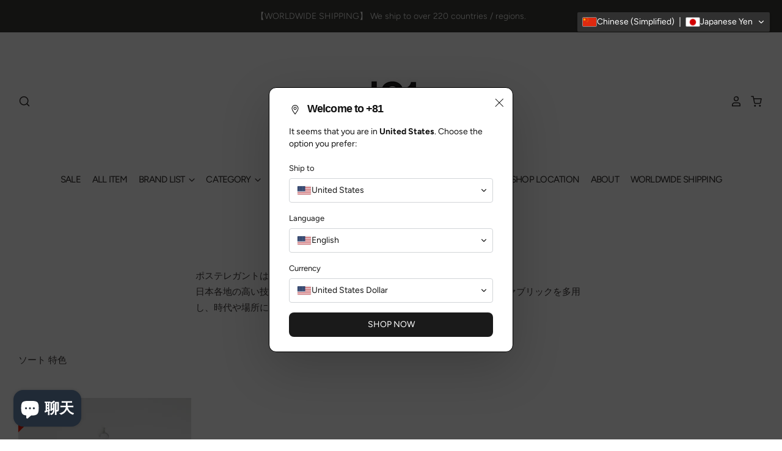

--- FILE ---
content_type: text/html; charset=utf-8
request_url: https://www.plus81.id/zh-hans/collections/postelegant
body_size: 54767
content:
<!doctype html>
<html class="no-js no-touch">
<head>
  
  <script type="application/vnd.locksmith+json" data-locksmith>{"version":"v254","locked":false,"initialized":true,"scope":"collection","access_granted":true,"access_denied":false,"requires_customer":false,"manual_lock":false,"remote_lock":false,"has_timeout":false,"remote_rendered":null,"hide_resource":false,"hide_links_to_resource":false,"transparent":true,"locks":{"all":[],"opened":[]},"keys":[],"keys_signature":"a65589fa46055484ca429116a13db431932273d6193398e63431f455b9298d1a","state":{"template":"collection","theme":107859607711,"product":null,"collection":"postelegant","page":null,"blog":null,"article":null,"app":null},"now":1769384232,"path":"\/collections\/postelegant","locale_root_url":"\/zh-hans","canonical_url":"https:\/\/www.plus81.id\/zh-hans\/collections\/postelegant","customer_id":null,"customer_id_signature":"a65589fa46055484ca429116a13db431932273d6193398e63431f455b9298d1a","cart":null}</script><script data-locksmith>!function(){undefined;!function(){var s=window.Locksmith={},e=document.querySelector('script[type="application/vnd.locksmith+json"]'),n=e&&e.innerHTML;if(s.state={},s.util={},s.loading=!1,n)try{s.state=JSON.parse(n)}catch(d){}if(document.addEventListener&&document.querySelector){var o,a,i,t=[76,79,67,75,83,77,73,84,72,49,49],c=function(){a=t.slice(0)},l="style",r=function(e){e&&27!==e.keyCode&&"click"!==e.type||(document.removeEventListener("keydown",r),document.removeEventListener("click",r),o&&document.body.removeChild(o),o=null)};c(),document.addEventListener("keyup",function(e){if(e.keyCode===a[0]){if(clearTimeout(i),a.shift(),0<a.length)return void(i=setTimeout(c,1e3));c(),r(),(o=document.createElement("div"))[l].width="50%",o[l].maxWidth="1000px",o[l].height="85%",o[l].border="1px rgba(0, 0, 0, 0.2) solid",o[l].background="rgba(255, 255, 255, 0.99)",o[l].borderRadius="4px",o[l].position="fixed",o[l].top="50%",o[l].left="50%",o[l].transform="translateY(-50%) translateX(-50%)",o[l].boxShadow="0 2px 5px rgba(0, 0, 0, 0.3), 0 0 100vh 100vw rgba(0, 0, 0, 0.5)",o[l].zIndex="2147483645";var t=document.createElement("textarea");t.value=JSON.stringify(JSON.parse(n),null,2),t[l].border="none",t[l].display="block",t[l].boxSizing="border-box",t[l].width="100%",t[l].height="100%",t[l].background="transparent",t[l].padding="22px",t[l].fontFamily="monospace",t[l].fontSize="14px",t[l].color="#333",t[l].resize="none",t[l].outline="none",t.readOnly=!0,o.appendChild(t),document.body.appendChild(o),t.addEventListener("click",function(e){e.stopImmediatePropagation()}),t.select(),document.addEventListener("keydown",r),document.addEventListener("click",r)}})}s.isEmbedded=-1!==window.location.search.indexOf("_ab=0&_fd=0&_sc=1"),s.path=s.state.path||window.location.pathname,s.basePath=s.state.locale_root_url.concat("/apps/locksmith").replace(/^\/\//,"/"),s.reloading=!1,s.util.console=window.console||{log:function(){},error:function(){}},s.util.makeUrl=function(e,t){var n,o=s.basePath+e,a=[],i=s.cache();for(n in i)a.push(n+"="+encodeURIComponent(i[n]));for(n in t)a.push(n+"="+encodeURIComponent(t[n]));return s.state.customer_id&&(a.push("customer_id="+encodeURIComponent(s.state.customer_id)),a.push("customer_id_signature="+encodeURIComponent(s.state.customer_id_signature))),o+=(-1===o.indexOf("?")?"?":"&")+a.join("&")},s._initializeCallbacks=[],s.on=function(e,t){if("initialize"!==e)throw'Locksmith.on() currently only supports the "initialize" event';s._initializeCallbacks.push(t)},s.initializeSession=function(e){if(!s.isEmbedded){var t=!1,n=!0,o=!0;(e=e||{}).silent&&(o=n=!(t=!0)),s.ping({silent:t,spinner:n,reload:o,callback:function(){s._initializeCallbacks.forEach(function(e){e()})}})}},s.cache=function(e){var t={};try{var n=function a(e){return(document.cookie.match("(^|; )"+e+"=([^;]*)")||0)[2]};t=JSON.parse(decodeURIComponent(n("locksmith-params")||"{}"))}catch(d){}if(e){for(var o in e)t[o]=e[o];document.cookie="locksmith-params=; expires=Thu, 01 Jan 1970 00:00:00 GMT; path=/",document.cookie="locksmith-params="+encodeURIComponent(JSON.stringify(t))+"; path=/"}return t},s.cache.cart=s.state.cart,s.cache.cartLastSaved=null,s.params=s.cache(),s.util.reload=function(){s.reloading=!0;try{window.location.href=window.location.href.replace(/#.*/,"")}catch(d){s.util.console.error("Preferred reload method failed",d),window.location.reload()}},s.cache.saveCart=function(e){if(!s.cache.cart||s.cache.cart===s.cache.cartLastSaved)return e?e():null;var t=s.cache.cartLastSaved;s.cache.cartLastSaved=s.cache.cart,fetch("/cart/update.js",{method:"POST",headers:{"Content-Type":"application/json",Accept:"application/json"},body:JSON.stringify({attributes:{locksmith:s.cache.cart}})}).then(function(e){if(!e.ok)throw new Error("Cart update failed: "+e.status);return e.json()}).then(function(){e&&e()})["catch"](function(e){if(s.cache.cartLastSaved=t,!s.reloading)throw e})},s.util.spinnerHTML='<style>body{background:#FFF}@keyframes spin{from{transform:rotate(0deg)}to{transform:rotate(360deg)}}#loading{display:flex;width:100%;height:50vh;color:#777;align-items:center;justify-content:center}#loading .spinner{display:block;animation:spin 600ms linear infinite;position:relative;width:50px;height:50px}#loading .spinner-ring{stroke:currentColor;stroke-dasharray:100%;stroke-width:2px;stroke-linecap:round;fill:none}</style><div id="loading"><div class="spinner"><svg width="100%" height="100%"><svg preserveAspectRatio="xMinYMin"><circle class="spinner-ring" cx="50%" cy="50%" r="45%"></circle></svg></svg></div></div>',s.util.clobberBody=function(e){document.body.innerHTML=e},s.util.clobberDocument=function(e){e.responseText&&(e=e.responseText),document.documentElement&&document.removeChild(document.documentElement);var t=document.open("text/html","replace");t.writeln(e),t.close(),setTimeout(function(){var e=t.querySelector("[autofocus]");e&&e.focus()},100)},s.util.serializeForm=function(e){if(e&&"FORM"===e.nodeName){var t,n,o={};for(t=e.elements.length-1;0<=t;t-=1)if(""!==e.elements[t].name)switch(e.elements[t].nodeName){case"INPUT":switch(e.elements[t].type){default:case"text":case"hidden":case"password":case"button":case"reset":case"submit":o[e.elements[t].name]=e.elements[t].value;break;case"checkbox":case"radio":e.elements[t].checked&&(o[e.elements[t].name]=e.elements[t].value);break;case"file":}break;case"TEXTAREA":o[e.elements[t].name]=e.elements[t].value;break;case"SELECT":switch(e.elements[t].type){case"select-one":o[e.elements[t].name]=e.elements[t].value;break;case"select-multiple":for(n=e.elements[t].options.length-1;0<=n;n-=1)e.elements[t].options[n].selected&&(o[e.elements[t].name]=e.elements[t].options[n].value)}break;case"BUTTON":switch(e.elements[t].type){case"reset":case"submit":case"button":o[e.elements[t].name]=e.elements[t].value}}return o}},s.util.on=function(e,i,s,t){t=t||document;var c="locksmith-"+e+i,n=function(e){var t=e.target,n=e.target.parentElement,o=t&&t.className&&(t.className.baseVal||t.className)||"",a=n&&n.className&&(n.className.baseVal||n.className)||"";("string"==typeof o&&-1!==o.split(/\s+/).indexOf(i)||"string"==typeof a&&-1!==a.split(/\s+/).indexOf(i))&&!e[c]&&(e[c]=!0,s(e))};t.attachEvent?t.attachEvent(e,n):t.addEventListener(e,n,!1)},s.util.enableActions=function(e){s.util.on("click","locksmith-action",function(e){e.preventDefault();var t=e.target;t.dataset.confirmWith&&!confirm(t.dataset.confirmWith)||(t.disabled=!0,t.innerText=t.dataset.disableWith,s.post("/action",t.dataset.locksmithParams,{spinner:!1,type:"text",success:function(e){(e=JSON.parse(e.responseText)).message&&alert(e.message),s.util.reload()}}))},e)},s.util.inject=function(e,t){var n=["data","locksmith","append"];if(-1!==t.indexOf(n.join("-"))){var o=document.createElement("div");o.innerHTML=t,e.appendChild(o)}else e.innerHTML=t;var a,i,s=e.querySelectorAll("script");for(i=0;i<s.length;++i){a=s[i];var c=document.createElement("script");if(a.type&&(c.type=a.type),a.src)c.src=a.src;else{var l=document.createTextNode(a.innerHTML);c.appendChild(l)}e.appendChild(c)}var r=e.querySelector("[autofocus]");r&&r.focus()},s.post=function(e,t,n){!1!==(n=n||{}).spinner&&s.util.clobberBody(s.util.spinnerHTML);var o={};n.container===document?(o.layout=1,n.success=function(e){s.util.clobberDocument(e)}):n.container&&(o.layout=0,n.success=function(e){var t=document.getElementById(n.container);s.util.inject(t,e),t.id===t.firstChild.id&&t.parentElement.replaceChild(t.firstChild,t)}),n.form_type&&(t.form_type=n.form_type),n.include_layout_classes!==undefined&&(t.include_layout_classes=n.include_layout_classes),n.lock_id!==undefined&&(t.lock_id=n.lock_id),s.loading=!0;var a=s.util.makeUrl(e,o),i="json"===n.type||"text"===n.type;fetch(a,{method:"POST",headers:{"Content-Type":"application/json",Accept:i?"application/json":"text/html"},body:JSON.stringify(t)}).then(function(e){if(!e.ok)throw new Error("Request failed: "+e.status);return e.text()}).then(function(e){var t=n.success||s.util.clobberDocument;t(i?{responseText:e}:e)})["catch"](function(e){if(!s.reloading)if("dashboard.weglot.com"!==window.location.host){if(!n.silent)throw alert("Something went wrong! Please refresh and try again."),e;console.error(e)}else console.error(e)})["finally"](function(){s.loading=!1})},s.postResource=function(e,t){e.path=s.path,e.search=window.location.search,e.state=s.state,e.passcode&&(e.passcode=e.passcode.trim()),e.email&&(e.email=e.email.trim()),e.state.cart=s.cache.cart,e.locksmith_json=s.jsonTag,e.locksmith_json_signature=s.jsonTagSignature,s.post("/resource",e,t)},s.ping=function(e){if(!s.isEmbedded){e=e||{};var t=function(){e.reload?s.util.reload():"function"==typeof e.callback&&e.callback()};s.post("/ping",{path:s.path,search:window.location.search,state:s.state},{spinner:!!e.spinner,silent:"undefined"==typeof e.silent||e.silent,type:"text",success:function(e){e&&e.responseText?((e=JSON.parse(e.responseText)).messages&&0<e.messages.length&&s.showMessages(e.messages),e.cart&&s.cache.cart!==e.cart?(s.cache.cart=e.cart,s.cache.saveCart(function(){t(),e.cart&&e.cart.match(/^.+:/)&&s.util.reload()})):t()):console.error("[Locksmith] Invalid result in ping callback:",e)}})}},s.timeoutMonitor=function(){var e=s.cache.cart;s.ping({callback:function(){e!==s.cache.cart||setTimeout(function(){s.timeoutMonitor()},6e4)}})},s.showMessages=function(e){var t=document.createElement("div");t.style.position="fixed",t.style.left=0,t.style.right=0,t.style.bottom="-50px",t.style.opacity=0,t.style.background="#191919",t.style.color="#ddd",t.style.transition="bottom 0.2s, opacity 0.2s",t.style.zIndex=999999,t.innerHTML="        <style>          .locksmith-ab .locksmith-b { display: none; }          .locksmith-ab.toggled .locksmith-b { display: flex; }          .locksmith-ab.toggled .locksmith-a { display: none; }          .locksmith-flex { display: flex; flex-wrap: wrap; justify-content: space-between; align-items: center; padding: 10px 20px; }          .locksmith-message + .locksmith-message { border-top: 1px #555 solid; }          .locksmith-message a { color: inherit; font-weight: bold; }          .locksmith-message a:hover { color: inherit; opacity: 0.8; }          a.locksmith-ab-toggle { font-weight: inherit; text-decoration: underline; }          .locksmith-text { flex-grow: 1; }          .locksmith-cta { flex-grow: 0; text-align: right; }          .locksmith-cta button { transform: scale(0.8); transform-origin: left; }          .locksmith-cta > * { display: block; }          .locksmith-cta > * + * { margin-top: 10px; }          .locksmith-message a.locksmith-close { flex-grow: 0; text-decoration: none; margin-left: 15px; font-size: 30px; font-family: monospace; display: block; padding: 2px 10px; }                    @media screen and (max-width: 600px) {            .locksmith-wide-only { display: none !important; }            .locksmith-flex { padding: 0 15px; }            .locksmith-flex > * { margin-top: 5px; margin-bottom: 5px; }            .locksmith-cta { text-align: left; }          }                    @media screen and (min-width: 601px) {            .locksmith-narrow-only { display: none !important; }          }        </style>      "+e.map(function(e){return'<div class="locksmith-message">'+e+"</div>"}).join(""),document.body.appendChild(t),document.body.style.position="relative",document.body.parentElement.style.paddingBottom=t.offsetHeight+"px",setTimeout(function(){t.style.bottom=0,t.style.opacity=1},50),s.util.on("click","locksmith-ab-toggle",function(e){e.preventDefault();for(var t=e.target.parentElement;-1===t.className.split(" ").indexOf("locksmith-ab");)t=t.parentElement;-1!==t.className.split(" ").indexOf("toggled")?t.className=t.className.replace("toggled",""):t.className=t.className+" toggled"}),s.util.enableActions(t)}}()}();</script>
      <script data-locksmith>Locksmith.cache.cart=null</script>

  <script data-locksmith>Locksmith.jsonTag="{\"version\":\"v254\",\"locked\":false,\"initialized\":true,\"scope\":\"collection\",\"access_granted\":true,\"access_denied\":false,\"requires_customer\":false,\"manual_lock\":false,\"remote_lock\":false,\"has_timeout\":false,\"remote_rendered\":null,\"hide_resource\":false,\"hide_links_to_resource\":false,\"transparent\":true,\"locks\":{\"all\":[],\"opened\":[]},\"keys\":[],\"keys_signature\":\"a65589fa46055484ca429116a13db431932273d6193398e63431f455b9298d1a\",\"state\":{\"template\":\"collection\",\"theme\":107859607711,\"product\":null,\"collection\":\"postelegant\",\"page\":null,\"blog\":null,\"article\":null,\"app\":null},\"now\":1769384232,\"path\":\"\\\/collections\\\/postelegant\",\"locale_root_url\":\"\\\/zh-hans\",\"canonical_url\":\"https:\\\/\\\/www.plus81.id\\\/zh-hans\\\/collections\\\/postelegant\",\"customer_id\":null,\"customer_id_signature\":\"a65589fa46055484ca429116a13db431932273d6193398e63431f455b9298d1a\",\"cart\":null}";Locksmith.jsonTagSignature="1ae3fb691350fca1e7c58a855b76361bc351771e47068a6fae210f03ad28220c"</script>
  <meta charset="utf-8">
  <meta http-equiv="X-UA-Compatible" content="IE=edge,chrome=1">

  <title>
    POSTELEGANT（ポステレガント） | +81 PLUS EIGHTY ONE

    

    

    
  </title>

  
<meta name="description" content="POSTELEGANT（ポステレガント）正規通販サイト。ポステレガントは「ポスト」＋「エレガント」の造語によるもの。日本各地の高い技術を持った職人により作られた、ブランドオリジナルのファブリックを多用し、時代や場所にとらわれないタイムレスな服作りをしているブランド。" />


  
    <link rel="shortcut icon" href="//www.plus81.id/cdn/shop/files/4869461eb0776a2601cf492f93d8a9a8_32x32.jpg?v=1614316804" type="image/png" />
  

  
    <link rel="canonical" href="https://www.plus81.id/zh-hans/collections/postelegant" />
  

  <meta name="viewport" content="width=device-width" />

  <script>window.performance && window.performance.mark && window.performance.mark('shopify.content_for_header.start');</script><meta name="google-site-verification" content="CDD70ULes9hr2VOvhD-vjPw_tQgwsySj8lDW9QJBL-w">
<meta name="facebook-domain-verification" content="qugiv5ygte5ooz003k6apssaaxhdts">
<meta name="facebook-domain-verification" content="yxb64f2zrwrf5i4lcpqbgve7agqqvs">
<meta id="shopify-digital-wallet" name="shopify-digital-wallet" content="/45362675871/digital_wallets/dialog">
<meta name="shopify-checkout-api-token" content="8d56672618a50ba98dfa8e644a278a0d">
<meta id="in-context-paypal-metadata" data-shop-id="45362675871" data-venmo-supported="false" data-environment="production" data-locale="zh_CN" data-paypal-v4="true" data-currency="JPY">
<link rel="alternate" type="application/atom+xml" title="Feed" href="/zh-hans/collections/postelegant.atom" />
<link rel="alternate" hreflang="x-default" href="https://www.plus81.id/collections/postelegant">
<link rel="alternate" hreflang="ja" href="https://www.plus81.id/collections/postelegant">
<link rel="alternate" hreflang="en" href="https://www.plus81.id/en/collections/postelegant">
<link rel="alternate" hreflang="zh-Hans" href="https://www.plus81.id/zh-hans/collections/postelegant">
<link rel="alternate" hreflang="ko" href="https://www.plus81.id/ko/collections/postelegant">
<link rel="alternate" hreflang="zh-Hant" href="https://www.plus81.id/zh-hant/collections/postelegant">
<link rel="alternate" hreflang="es" href="https://www.plus81.id/es/collections/postelegant">
<link rel="alternate" hreflang="ja-CN" href="https://www.plus81.id/ja-cn/collections/postelegant">
<link rel="alternate" hreflang="en-CN" href="https://www.plus81.id/en-cn/collections/postelegant">
<link rel="alternate" hreflang="zh-Hans-CN" href="https://www.plus81.id/zh-hans-cn/collections/postelegant">
<link rel="alternate" hreflang="ko-CN" href="https://www.plus81.id/ko-cn/collections/postelegant">
<link rel="alternate" hreflang="zh-Hant-CN" href="https://www.plus81.id/zh-hant-cn/collections/postelegant">
<link rel="alternate" hreflang="es-CN" href="https://www.plus81.id/es-cn/collections/postelegant">
<link rel="alternate" hreflang="zh-Hans-AC" href="https://www.plus81.id/zh-hans/collections/postelegant">
<link rel="alternate" hreflang="zh-Hant-AC" href="https://www.plus81.id/zh-hant/collections/postelegant">
<link rel="alternate" hreflang="zh-Hans-AD" href="https://www.plus81.id/zh-hans/collections/postelegant">
<link rel="alternate" hreflang="zh-Hant-AD" href="https://www.plus81.id/zh-hant/collections/postelegant">
<link rel="alternate" hreflang="zh-Hans-AE" href="https://www.plus81.id/zh-hans/collections/postelegant">
<link rel="alternate" hreflang="zh-Hant-AE" href="https://www.plus81.id/zh-hant/collections/postelegant">
<link rel="alternate" hreflang="zh-Hans-AF" href="https://www.plus81.id/zh-hans/collections/postelegant">
<link rel="alternate" hreflang="zh-Hant-AF" href="https://www.plus81.id/zh-hant/collections/postelegant">
<link rel="alternate" hreflang="zh-Hans-AG" href="https://www.plus81.id/zh-hans/collections/postelegant">
<link rel="alternate" hreflang="zh-Hant-AG" href="https://www.plus81.id/zh-hant/collections/postelegant">
<link rel="alternate" hreflang="zh-Hans-AI" href="https://www.plus81.id/zh-hans/collections/postelegant">
<link rel="alternate" hreflang="zh-Hant-AI" href="https://www.plus81.id/zh-hant/collections/postelegant">
<link rel="alternate" hreflang="zh-Hans-AL" href="https://www.plus81.id/zh-hans/collections/postelegant">
<link rel="alternate" hreflang="zh-Hant-AL" href="https://www.plus81.id/zh-hant/collections/postelegant">
<link rel="alternate" hreflang="zh-Hans-AM" href="https://www.plus81.id/zh-hans/collections/postelegant">
<link rel="alternate" hreflang="zh-Hant-AM" href="https://www.plus81.id/zh-hant/collections/postelegant">
<link rel="alternate" hreflang="zh-Hans-AO" href="https://www.plus81.id/zh-hans/collections/postelegant">
<link rel="alternate" hreflang="zh-Hant-AO" href="https://www.plus81.id/zh-hant/collections/postelegant">
<link rel="alternate" hreflang="zh-Hans-AR" href="https://www.plus81.id/zh-hans/collections/postelegant">
<link rel="alternate" hreflang="zh-Hant-AR" href="https://www.plus81.id/zh-hant/collections/postelegant">
<link rel="alternate" hreflang="zh-Hans-AT" href="https://www.plus81.id/zh-hans/collections/postelegant">
<link rel="alternate" hreflang="zh-Hant-AT" href="https://www.plus81.id/zh-hant/collections/postelegant">
<link rel="alternate" hreflang="zh-Hans-AU" href="https://www.plus81.id/zh-hans/collections/postelegant">
<link rel="alternate" hreflang="zh-Hant-AU" href="https://www.plus81.id/zh-hant/collections/postelegant">
<link rel="alternate" hreflang="zh-Hans-AW" href="https://www.plus81.id/zh-hans/collections/postelegant">
<link rel="alternate" hreflang="zh-Hant-AW" href="https://www.plus81.id/zh-hant/collections/postelegant">
<link rel="alternate" hreflang="zh-Hans-AX" href="https://www.plus81.id/zh-hans/collections/postelegant">
<link rel="alternate" hreflang="zh-Hant-AX" href="https://www.plus81.id/zh-hant/collections/postelegant">
<link rel="alternate" hreflang="zh-Hans-AZ" href="https://www.plus81.id/zh-hans/collections/postelegant">
<link rel="alternate" hreflang="zh-Hant-AZ" href="https://www.plus81.id/zh-hant/collections/postelegant">
<link rel="alternate" hreflang="zh-Hans-BA" href="https://www.plus81.id/zh-hans/collections/postelegant">
<link rel="alternate" hreflang="zh-Hant-BA" href="https://www.plus81.id/zh-hant/collections/postelegant">
<link rel="alternate" hreflang="zh-Hans-BB" href="https://www.plus81.id/zh-hans/collections/postelegant">
<link rel="alternate" hreflang="zh-Hant-BB" href="https://www.plus81.id/zh-hant/collections/postelegant">
<link rel="alternate" hreflang="zh-Hans-BD" href="https://www.plus81.id/zh-hans/collections/postelegant">
<link rel="alternate" hreflang="zh-Hant-BD" href="https://www.plus81.id/zh-hant/collections/postelegant">
<link rel="alternate" hreflang="zh-Hans-BE" href="https://www.plus81.id/zh-hans/collections/postelegant">
<link rel="alternate" hreflang="zh-Hant-BE" href="https://www.plus81.id/zh-hant/collections/postelegant">
<link rel="alternate" hreflang="zh-Hans-BF" href="https://www.plus81.id/zh-hans/collections/postelegant">
<link rel="alternate" hreflang="zh-Hant-BF" href="https://www.plus81.id/zh-hant/collections/postelegant">
<link rel="alternate" hreflang="zh-Hans-BG" href="https://www.plus81.id/zh-hans/collections/postelegant">
<link rel="alternate" hreflang="zh-Hant-BG" href="https://www.plus81.id/zh-hant/collections/postelegant">
<link rel="alternate" hreflang="zh-Hans-BH" href="https://www.plus81.id/zh-hans/collections/postelegant">
<link rel="alternate" hreflang="zh-Hant-BH" href="https://www.plus81.id/zh-hant/collections/postelegant">
<link rel="alternate" hreflang="zh-Hans-BI" href="https://www.plus81.id/zh-hans/collections/postelegant">
<link rel="alternate" hreflang="zh-Hant-BI" href="https://www.plus81.id/zh-hant/collections/postelegant">
<link rel="alternate" hreflang="zh-Hans-BJ" href="https://www.plus81.id/zh-hans/collections/postelegant">
<link rel="alternate" hreflang="zh-Hant-BJ" href="https://www.plus81.id/zh-hant/collections/postelegant">
<link rel="alternate" hreflang="zh-Hans-BL" href="https://www.plus81.id/zh-hans/collections/postelegant">
<link rel="alternate" hreflang="zh-Hant-BL" href="https://www.plus81.id/zh-hant/collections/postelegant">
<link rel="alternate" hreflang="zh-Hans-BM" href="https://www.plus81.id/zh-hans/collections/postelegant">
<link rel="alternate" hreflang="zh-Hant-BM" href="https://www.plus81.id/zh-hant/collections/postelegant">
<link rel="alternate" hreflang="zh-Hans-BN" href="https://www.plus81.id/zh-hans/collections/postelegant">
<link rel="alternate" hreflang="zh-Hant-BN" href="https://www.plus81.id/zh-hant/collections/postelegant">
<link rel="alternate" hreflang="zh-Hans-BO" href="https://www.plus81.id/zh-hans/collections/postelegant">
<link rel="alternate" hreflang="zh-Hant-BO" href="https://www.plus81.id/zh-hant/collections/postelegant">
<link rel="alternate" hreflang="zh-Hans-BQ" href="https://www.plus81.id/zh-hans/collections/postelegant">
<link rel="alternate" hreflang="zh-Hant-BQ" href="https://www.plus81.id/zh-hant/collections/postelegant">
<link rel="alternate" hreflang="zh-Hans-BR" href="https://www.plus81.id/zh-hans/collections/postelegant">
<link rel="alternate" hreflang="zh-Hant-BR" href="https://www.plus81.id/zh-hant/collections/postelegant">
<link rel="alternate" hreflang="zh-Hans-BS" href="https://www.plus81.id/zh-hans/collections/postelegant">
<link rel="alternate" hreflang="zh-Hant-BS" href="https://www.plus81.id/zh-hant/collections/postelegant">
<link rel="alternate" hreflang="zh-Hans-BT" href="https://www.plus81.id/zh-hans/collections/postelegant">
<link rel="alternate" hreflang="zh-Hant-BT" href="https://www.plus81.id/zh-hant/collections/postelegant">
<link rel="alternate" hreflang="zh-Hans-BW" href="https://www.plus81.id/zh-hans/collections/postelegant">
<link rel="alternate" hreflang="zh-Hant-BW" href="https://www.plus81.id/zh-hant/collections/postelegant">
<link rel="alternate" hreflang="zh-Hans-BY" href="https://www.plus81.id/zh-hans/collections/postelegant">
<link rel="alternate" hreflang="zh-Hant-BY" href="https://www.plus81.id/zh-hant/collections/postelegant">
<link rel="alternate" hreflang="zh-Hans-BZ" href="https://www.plus81.id/zh-hans/collections/postelegant">
<link rel="alternate" hreflang="zh-Hant-BZ" href="https://www.plus81.id/zh-hant/collections/postelegant">
<link rel="alternate" hreflang="zh-Hans-CA" href="https://www.plus81.id/zh-hans/collections/postelegant">
<link rel="alternate" hreflang="zh-Hant-CA" href="https://www.plus81.id/zh-hant/collections/postelegant">
<link rel="alternate" hreflang="zh-Hans-CC" href="https://www.plus81.id/zh-hans/collections/postelegant">
<link rel="alternate" hreflang="zh-Hant-CC" href="https://www.plus81.id/zh-hant/collections/postelegant">
<link rel="alternate" hreflang="zh-Hans-CD" href="https://www.plus81.id/zh-hans/collections/postelegant">
<link rel="alternate" hreflang="zh-Hant-CD" href="https://www.plus81.id/zh-hant/collections/postelegant">
<link rel="alternate" hreflang="zh-Hans-CF" href="https://www.plus81.id/zh-hans/collections/postelegant">
<link rel="alternate" hreflang="zh-Hant-CF" href="https://www.plus81.id/zh-hant/collections/postelegant">
<link rel="alternate" hreflang="zh-Hans-CG" href="https://www.plus81.id/zh-hans/collections/postelegant">
<link rel="alternate" hreflang="zh-Hant-CG" href="https://www.plus81.id/zh-hant/collections/postelegant">
<link rel="alternate" hreflang="zh-Hans-CH" href="https://www.plus81.id/zh-hans/collections/postelegant">
<link rel="alternate" hreflang="zh-Hant-CH" href="https://www.plus81.id/zh-hant/collections/postelegant">
<link rel="alternate" hreflang="zh-Hans-CI" href="https://www.plus81.id/zh-hans/collections/postelegant">
<link rel="alternate" hreflang="zh-Hant-CI" href="https://www.plus81.id/zh-hant/collections/postelegant">
<link rel="alternate" hreflang="zh-Hans-CK" href="https://www.plus81.id/zh-hans/collections/postelegant">
<link rel="alternate" hreflang="zh-Hant-CK" href="https://www.plus81.id/zh-hant/collections/postelegant">
<link rel="alternate" hreflang="zh-Hans-CL" href="https://www.plus81.id/zh-hans/collections/postelegant">
<link rel="alternate" hreflang="zh-Hant-CL" href="https://www.plus81.id/zh-hant/collections/postelegant">
<link rel="alternate" hreflang="zh-Hans-CM" href="https://www.plus81.id/zh-hans/collections/postelegant">
<link rel="alternate" hreflang="zh-Hant-CM" href="https://www.plus81.id/zh-hant/collections/postelegant">
<link rel="alternate" hreflang="zh-Hans-CO" href="https://www.plus81.id/zh-hans/collections/postelegant">
<link rel="alternate" hreflang="zh-Hant-CO" href="https://www.plus81.id/zh-hant/collections/postelegant">
<link rel="alternate" hreflang="zh-Hans-CR" href="https://www.plus81.id/zh-hans/collections/postelegant">
<link rel="alternate" hreflang="zh-Hant-CR" href="https://www.plus81.id/zh-hant/collections/postelegant">
<link rel="alternate" hreflang="zh-Hans-CV" href="https://www.plus81.id/zh-hans/collections/postelegant">
<link rel="alternate" hreflang="zh-Hant-CV" href="https://www.plus81.id/zh-hant/collections/postelegant">
<link rel="alternate" hreflang="zh-Hans-CW" href="https://www.plus81.id/zh-hans/collections/postelegant">
<link rel="alternate" hreflang="zh-Hant-CW" href="https://www.plus81.id/zh-hant/collections/postelegant">
<link rel="alternate" hreflang="zh-Hans-CX" href="https://www.plus81.id/zh-hans/collections/postelegant">
<link rel="alternate" hreflang="zh-Hant-CX" href="https://www.plus81.id/zh-hant/collections/postelegant">
<link rel="alternate" hreflang="zh-Hans-CY" href="https://www.plus81.id/zh-hans/collections/postelegant">
<link rel="alternate" hreflang="zh-Hant-CY" href="https://www.plus81.id/zh-hant/collections/postelegant">
<link rel="alternate" hreflang="zh-Hans-CZ" href="https://www.plus81.id/zh-hans/collections/postelegant">
<link rel="alternate" hreflang="zh-Hant-CZ" href="https://www.plus81.id/zh-hant/collections/postelegant">
<link rel="alternate" hreflang="zh-Hans-DE" href="https://www.plus81.id/zh-hans/collections/postelegant">
<link rel="alternate" hreflang="zh-Hant-DE" href="https://www.plus81.id/zh-hant/collections/postelegant">
<link rel="alternate" hreflang="zh-Hans-DJ" href="https://www.plus81.id/zh-hans/collections/postelegant">
<link rel="alternate" hreflang="zh-Hant-DJ" href="https://www.plus81.id/zh-hant/collections/postelegant">
<link rel="alternate" hreflang="zh-Hans-DK" href="https://www.plus81.id/zh-hans/collections/postelegant">
<link rel="alternate" hreflang="zh-Hant-DK" href="https://www.plus81.id/zh-hant/collections/postelegant">
<link rel="alternate" hreflang="zh-Hans-DM" href="https://www.plus81.id/zh-hans/collections/postelegant">
<link rel="alternate" hreflang="zh-Hant-DM" href="https://www.plus81.id/zh-hant/collections/postelegant">
<link rel="alternate" hreflang="zh-Hans-DO" href="https://www.plus81.id/zh-hans/collections/postelegant">
<link rel="alternate" hreflang="zh-Hant-DO" href="https://www.plus81.id/zh-hant/collections/postelegant">
<link rel="alternate" hreflang="zh-Hans-DZ" href="https://www.plus81.id/zh-hans/collections/postelegant">
<link rel="alternate" hreflang="zh-Hant-DZ" href="https://www.plus81.id/zh-hant/collections/postelegant">
<link rel="alternate" hreflang="zh-Hans-EC" href="https://www.plus81.id/zh-hans/collections/postelegant">
<link rel="alternate" hreflang="zh-Hant-EC" href="https://www.plus81.id/zh-hant/collections/postelegant">
<link rel="alternate" hreflang="zh-Hans-EE" href="https://www.plus81.id/zh-hans/collections/postelegant">
<link rel="alternate" hreflang="zh-Hant-EE" href="https://www.plus81.id/zh-hant/collections/postelegant">
<link rel="alternate" hreflang="zh-Hans-EG" href="https://www.plus81.id/zh-hans/collections/postelegant">
<link rel="alternate" hreflang="zh-Hant-EG" href="https://www.plus81.id/zh-hant/collections/postelegant">
<link rel="alternate" hreflang="zh-Hans-EH" href="https://www.plus81.id/zh-hans/collections/postelegant">
<link rel="alternate" hreflang="zh-Hant-EH" href="https://www.plus81.id/zh-hant/collections/postelegant">
<link rel="alternate" hreflang="zh-Hans-ER" href="https://www.plus81.id/zh-hans/collections/postelegant">
<link rel="alternate" hreflang="zh-Hant-ER" href="https://www.plus81.id/zh-hant/collections/postelegant">
<link rel="alternate" hreflang="zh-Hans-ES" href="https://www.plus81.id/zh-hans/collections/postelegant">
<link rel="alternate" hreflang="zh-Hant-ES" href="https://www.plus81.id/zh-hant/collections/postelegant">
<link rel="alternate" hreflang="zh-Hans-ET" href="https://www.plus81.id/zh-hans/collections/postelegant">
<link rel="alternate" hreflang="zh-Hant-ET" href="https://www.plus81.id/zh-hant/collections/postelegant">
<link rel="alternate" hreflang="zh-Hans-FI" href="https://www.plus81.id/zh-hans/collections/postelegant">
<link rel="alternate" hreflang="zh-Hant-FI" href="https://www.plus81.id/zh-hant/collections/postelegant">
<link rel="alternate" hreflang="zh-Hans-FJ" href="https://www.plus81.id/zh-hans/collections/postelegant">
<link rel="alternate" hreflang="zh-Hant-FJ" href="https://www.plus81.id/zh-hant/collections/postelegant">
<link rel="alternate" hreflang="zh-Hans-FK" href="https://www.plus81.id/zh-hans/collections/postelegant">
<link rel="alternate" hreflang="zh-Hant-FK" href="https://www.plus81.id/zh-hant/collections/postelegant">
<link rel="alternate" hreflang="zh-Hans-FO" href="https://www.plus81.id/zh-hans/collections/postelegant">
<link rel="alternate" hreflang="zh-Hant-FO" href="https://www.plus81.id/zh-hant/collections/postelegant">
<link rel="alternate" hreflang="zh-Hans-FR" href="https://www.plus81.id/zh-hans/collections/postelegant">
<link rel="alternate" hreflang="zh-Hant-FR" href="https://www.plus81.id/zh-hant/collections/postelegant">
<link rel="alternate" hreflang="zh-Hans-GA" href="https://www.plus81.id/zh-hans/collections/postelegant">
<link rel="alternate" hreflang="zh-Hant-GA" href="https://www.plus81.id/zh-hant/collections/postelegant">
<link rel="alternate" hreflang="zh-Hans-GB" href="https://www.plus81.id/zh-hans/collections/postelegant">
<link rel="alternate" hreflang="zh-Hant-GB" href="https://www.plus81.id/zh-hant/collections/postelegant">
<link rel="alternate" hreflang="zh-Hans-GD" href="https://www.plus81.id/zh-hans/collections/postelegant">
<link rel="alternate" hreflang="zh-Hant-GD" href="https://www.plus81.id/zh-hant/collections/postelegant">
<link rel="alternate" hreflang="zh-Hans-GE" href="https://www.plus81.id/zh-hans/collections/postelegant">
<link rel="alternate" hreflang="zh-Hant-GE" href="https://www.plus81.id/zh-hant/collections/postelegant">
<link rel="alternate" hreflang="zh-Hans-GF" href="https://www.plus81.id/zh-hans/collections/postelegant">
<link rel="alternate" hreflang="zh-Hant-GF" href="https://www.plus81.id/zh-hant/collections/postelegant">
<link rel="alternate" hreflang="zh-Hans-GG" href="https://www.plus81.id/zh-hans/collections/postelegant">
<link rel="alternate" hreflang="zh-Hant-GG" href="https://www.plus81.id/zh-hant/collections/postelegant">
<link rel="alternate" hreflang="zh-Hans-GH" href="https://www.plus81.id/zh-hans/collections/postelegant">
<link rel="alternate" hreflang="zh-Hant-GH" href="https://www.plus81.id/zh-hant/collections/postelegant">
<link rel="alternate" hreflang="zh-Hans-GI" href="https://www.plus81.id/zh-hans/collections/postelegant">
<link rel="alternate" hreflang="zh-Hant-GI" href="https://www.plus81.id/zh-hant/collections/postelegant">
<link rel="alternate" hreflang="zh-Hans-GL" href="https://www.plus81.id/zh-hans/collections/postelegant">
<link rel="alternate" hreflang="zh-Hant-GL" href="https://www.plus81.id/zh-hant/collections/postelegant">
<link rel="alternate" hreflang="zh-Hans-GM" href="https://www.plus81.id/zh-hans/collections/postelegant">
<link rel="alternate" hreflang="zh-Hant-GM" href="https://www.plus81.id/zh-hant/collections/postelegant">
<link rel="alternate" hreflang="zh-Hans-GN" href="https://www.plus81.id/zh-hans/collections/postelegant">
<link rel="alternate" hreflang="zh-Hant-GN" href="https://www.plus81.id/zh-hant/collections/postelegant">
<link rel="alternate" hreflang="zh-Hans-GP" href="https://www.plus81.id/zh-hans/collections/postelegant">
<link rel="alternate" hreflang="zh-Hant-GP" href="https://www.plus81.id/zh-hant/collections/postelegant">
<link rel="alternate" hreflang="zh-Hans-GQ" href="https://www.plus81.id/zh-hans/collections/postelegant">
<link rel="alternate" hreflang="zh-Hant-GQ" href="https://www.plus81.id/zh-hant/collections/postelegant">
<link rel="alternate" hreflang="zh-Hans-GR" href="https://www.plus81.id/zh-hans/collections/postelegant">
<link rel="alternate" hreflang="zh-Hant-GR" href="https://www.plus81.id/zh-hant/collections/postelegant">
<link rel="alternate" hreflang="zh-Hans-GS" href="https://www.plus81.id/zh-hans/collections/postelegant">
<link rel="alternate" hreflang="zh-Hant-GS" href="https://www.plus81.id/zh-hant/collections/postelegant">
<link rel="alternate" hreflang="zh-Hans-GT" href="https://www.plus81.id/zh-hans/collections/postelegant">
<link rel="alternate" hreflang="zh-Hant-GT" href="https://www.plus81.id/zh-hant/collections/postelegant">
<link rel="alternate" hreflang="zh-Hans-GW" href="https://www.plus81.id/zh-hans/collections/postelegant">
<link rel="alternate" hreflang="zh-Hant-GW" href="https://www.plus81.id/zh-hant/collections/postelegant">
<link rel="alternate" hreflang="zh-Hans-GY" href="https://www.plus81.id/zh-hans/collections/postelegant">
<link rel="alternate" hreflang="zh-Hant-GY" href="https://www.plus81.id/zh-hant/collections/postelegant">
<link rel="alternate" hreflang="zh-Hans-HK" href="https://www.plus81.id/zh-hans/collections/postelegant">
<link rel="alternate" hreflang="zh-Hant-HK" href="https://www.plus81.id/zh-hant/collections/postelegant">
<link rel="alternate" hreflang="zh-Hans-HN" href="https://www.plus81.id/zh-hans/collections/postelegant">
<link rel="alternate" hreflang="zh-Hant-HN" href="https://www.plus81.id/zh-hant/collections/postelegant">
<link rel="alternate" hreflang="zh-Hans-HR" href="https://www.plus81.id/zh-hans/collections/postelegant">
<link rel="alternate" hreflang="zh-Hant-HR" href="https://www.plus81.id/zh-hant/collections/postelegant">
<link rel="alternate" hreflang="zh-Hans-HT" href="https://www.plus81.id/zh-hans/collections/postelegant">
<link rel="alternate" hreflang="zh-Hant-HT" href="https://www.plus81.id/zh-hant/collections/postelegant">
<link rel="alternate" hreflang="zh-Hans-HU" href="https://www.plus81.id/zh-hans/collections/postelegant">
<link rel="alternate" hreflang="zh-Hant-HU" href="https://www.plus81.id/zh-hant/collections/postelegant">
<link rel="alternate" hreflang="zh-Hans-ID" href="https://www.plus81.id/zh-hans/collections/postelegant">
<link rel="alternate" hreflang="zh-Hant-ID" href="https://www.plus81.id/zh-hant/collections/postelegant">
<link rel="alternate" hreflang="zh-Hans-IE" href="https://www.plus81.id/zh-hans/collections/postelegant">
<link rel="alternate" hreflang="zh-Hant-IE" href="https://www.plus81.id/zh-hant/collections/postelegant">
<link rel="alternate" hreflang="zh-Hans-IL" href="https://www.plus81.id/zh-hans/collections/postelegant">
<link rel="alternate" hreflang="zh-Hant-IL" href="https://www.plus81.id/zh-hant/collections/postelegant">
<link rel="alternate" hreflang="zh-Hans-IM" href="https://www.plus81.id/zh-hans/collections/postelegant">
<link rel="alternate" hreflang="zh-Hant-IM" href="https://www.plus81.id/zh-hant/collections/postelegant">
<link rel="alternate" hreflang="zh-Hans-IN" href="https://www.plus81.id/zh-hans/collections/postelegant">
<link rel="alternate" hreflang="zh-Hant-IN" href="https://www.plus81.id/zh-hant/collections/postelegant">
<link rel="alternate" hreflang="zh-Hans-IO" href="https://www.plus81.id/zh-hans/collections/postelegant">
<link rel="alternate" hreflang="zh-Hant-IO" href="https://www.plus81.id/zh-hant/collections/postelegant">
<link rel="alternate" hreflang="zh-Hans-IQ" href="https://www.plus81.id/zh-hans/collections/postelegant">
<link rel="alternate" hreflang="zh-Hant-IQ" href="https://www.plus81.id/zh-hant/collections/postelegant">
<link rel="alternate" hreflang="zh-Hans-IS" href="https://www.plus81.id/zh-hans/collections/postelegant">
<link rel="alternate" hreflang="zh-Hant-IS" href="https://www.plus81.id/zh-hant/collections/postelegant">
<link rel="alternate" hreflang="zh-Hans-IT" href="https://www.plus81.id/zh-hans/collections/postelegant">
<link rel="alternate" hreflang="zh-Hant-IT" href="https://www.plus81.id/zh-hant/collections/postelegant">
<link rel="alternate" hreflang="zh-Hans-JE" href="https://www.plus81.id/zh-hans/collections/postelegant">
<link rel="alternate" hreflang="zh-Hant-JE" href="https://www.plus81.id/zh-hant/collections/postelegant">
<link rel="alternate" hreflang="zh-Hans-JM" href="https://www.plus81.id/zh-hans/collections/postelegant">
<link rel="alternate" hreflang="zh-Hant-JM" href="https://www.plus81.id/zh-hant/collections/postelegant">
<link rel="alternate" hreflang="zh-Hans-JO" href="https://www.plus81.id/zh-hans/collections/postelegant">
<link rel="alternate" hreflang="zh-Hant-JO" href="https://www.plus81.id/zh-hant/collections/postelegant">
<link rel="alternate" hreflang="zh-Hans-JP" href="https://www.plus81.id/zh-hans/collections/postelegant">
<link rel="alternate" hreflang="zh-Hant-JP" href="https://www.plus81.id/zh-hant/collections/postelegant">
<link rel="alternate" hreflang="zh-Hans-KE" href="https://www.plus81.id/zh-hans/collections/postelegant">
<link rel="alternate" hreflang="zh-Hant-KE" href="https://www.plus81.id/zh-hant/collections/postelegant">
<link rel="alternate" hreflang="zh-Hans-KG" href="https://www.plus81.id/zh-hans/collections/postelegant">
<link rel="alternate" hreflang="zh-Hant-KG" href="https://www.plus81.id/zh-hant/collections/postelegant">
<link rel="alternate" hreflang="zh-Hans-KH" href="https://www.plus81.id/zh-hans/collections/postelegant">
<link rel="alternate" hreflang="zh-Hant-KH" href="https://www.plus81.id/zh-hant/collections/postelegant">
<link rel="alternate" hreflang="zh-Hans-KI" href="https://www.plus81.id/zh-hans/collections/postelegant">
<link rel="alternate" hreflang="zh-Hant-KI" href="https://www.plus81.id/zh-hant/collections/postelegant">
<link rel="alternate" hreflang="zh-Hans-KM" href="https://www.plus81.id/zh-hans/collections/postelegant">
<link rel="alternate" hreflang="zh-Hant-KM" href="https://www.plus81.id/zh-hant/collections/postelegant">
<link rel="alternate" hreflang="zh-Hans-KN" href="https://www.plus81.id/zh-hans/collections/postelegant">
<link rel="alternate" hreflang="zh-Hant-KN" href="https://www.plus81.id/zh-hant/collections/postelegant">
<link rel="alternate" hreflang="zh-Hans-KR" href="https://www.plus81.id/zh-hans/collections/postelegant">
<link rel="alternate" hreflang="zh-Hant-KR" href="https://www.plus81.id/zh-hant/collections/postelegant">
<link rel="alternate" hreflang="zh-Hans-KW" href="https://www.plus81.id/zh-hans/collections/postelegant">
<link rel="alternate" hreflang="zh-Hant-KW" href="https://www.plus81.id/zh-hant/collections/postelegant">
<link rel="alternate" hreflang="zh-Hans-KY" href="https://www.plus81.id/zh-hans/collections/postelegant">
<link rel="alternate" hreflang="zh-Hant-KY" href="https://www.plus81.id/zh-hant/collections/postelegant">
<link rel="alternate" hreflang="zh-Hans-KZ" href="https://www.plus81.id/zh-hans/collections/postelegant">
<link rel="alternate" hreflang="zh-Hant-KZ" href="https://www.plus81.id/zh-hant/collections/postelegant">
<link rel="alternate" hreflang="zh-Hans-LA" href="https://www.plus81.id/zh-hans/collections/postelegant">
<link rel="alternate" hreflang="zh-Hant-LA" href="https://www.plus81.id/zh-hant/collections/postelegant">
<link rel="alternate" hreflang="zh-Hans-LB" href="https://www.plus81.id/zh-hans/collections/postelegant">
<link rel="alternate" hreflang="zh-Hant-LB" href="https://www.plus81.id/zh-hant/collections/postelegant">
<link rel="alternate" hreflang="zh-Hans-LC" href="https://www.plus81.id/zh-hans/collections/postelegant">
<link rel="alternate" hreflang="zh-Hant-LC" href="https://www.plus81.id/zh-hant/collections/postelegant">
<link rel="alternate" hreflang="zh-Hans-LI" href="https://www.plus81.id/zh-hans/collections/postelegant">
<link rel="alternate" hreflang="zh-Hant-LI" href="https://www.plus81.id/zh-hant/collections/postelegant">
<link rel="alternate" hreflang="zh-Hans-LK" href="https://www.plus81.id/zh-hans/collections/postelegant">
<link rel="alternate" hreflang="zh-Hant-LK" href="https://www.plus81.id/zh-hant/collections/postelegant">
<link rel="alternate" hreflang="zh-Hans-LR" href="https://www.plus81.id/zh-hans/collections/postelegant">
<link rel="alternate" hreflang="zh-Hant-LR" href="https://www.plus81.id/zh-hant/collections/postelegant">
<link rel="alternate" hreflang="zh-Hans-LS" href="https://www.plus81.id/zh-hans/collections/postelegant">
<link rel="alternate" hreflang="zh-Hant-LS" href="https://www.plus81.id/zh-hant/collections/postelegant">
<link rel="alternate" hreflang="zh-Hans-LT" href="https://www.plus81.id/zh-hans/collections/postelegant">
<link rel="alternate" hreflang="zh-Hant-LT" href="https://www.plus81.id/zh-hant/collections/postelegant">
<link rel="alternate" hreflang="zh-Hans-LU" href="https://www.plus81.id/zh-hans/collections/postelegant">
<link rel="alternate" hreflang="zh-Hant-LU" href="https://www.plus81.id/zh-hant/collections/postelegant">
<link rel="alternate" hreflang="zh-Hans-LV" href="https://www.plus81.id/zh-hans/collections/postelegant">
<link rel="alternate" hreflang="zh-Hant-LV" href="https://www.plus81.id/zh-hant/collections/postelegant">
<link rel="alternate" hreflang="zh-Hans-LY" href="https://www.plus81.id/zh-hans/collections/postelegant">
<link rel="alternate" hreflang="zh-Hant-LY" href="https://www.plus81.id/zh-hant/collections/postelegant">
<link rel="alternate" hreflang="zh-Hans-MA" href="https://www.plus81.id/zh-hans/collections/postelegant">
<link rel="alternate" hreflang="zh-Hant-MA" href="https://www.plus81.id/zh-hant/collections/postelegant">
<link rel="alternate" hreflang="zh-Hans-MC" href="https://www.plus81.id/zh-hans/collections/postelegant">
<link rel="alternate" hreflang="zh-Hant-MC" href="https://www.plus81.id/zh-hant/collections/postelegant">
<link rel="alternate" hreflang="zh-Hans-MD" href="https://www.plus81.id/zh-hans/collections/postelegant">
<link rel="alternate" hreflang="zh-Hant-MD" href="https://www.plus81.id/zh-hant/collections/postelegant">
<link rel="alternate" hreflang="zh-Hans-ME" href="https://www.plus81.id/zh-hans/collections/postelegant">
<link rel="alternate" hreflang="zh-Hant-ME" href="https://www.plus81.id/zh-hant/collections/postelegant">
<link rel="alternate" hreflang="zh-Hans-MF" href="https://www.plus81.id/zh-hans/collections/postelegant">
<link rel="alternate" hreflang="zh-Hant-MF" href="https://www.plus81.id/zh-hant/collections/postelegant">
<link rel="alternate" hreflang="zh-Hans-MG" href="https://www.plus81.id/zh-hans/collections/postelegant">
<link rel="alternate" hreflang="zh-Hant-MG" href="https://www.plus81.id/zh-hant/collections/postelegant">
<link rel="alternate" hreflang="zh-Hans-MK" href="https://www.plus81.id/zh-hans/collections/postelegant">
<link rel="alternate" hreflang="zh-Hant-MK" href="https://www.plus81.id/zh-hant/collections/postelegant">
<link rel="alternate" hreflang="zh-Hans-ML" href="https://www.plus81.id/zh-hans/collections/postelegant">
<link rel="alternate" hreflang="zh-Hant-ML" href="https://www.plus81.id/zh-hant/collections/postelegant">
<link rel="alternate" hreflang="zh-Hans-MM" href="https://www.plus81.id/zh-hans/collections/postelegant">
<link rel="alternate" hreflang="zh-Hant-MM" href="https://www.plus81.id/zh-hant/collections/postelegant">
<link rel="alternate" hreflang="zh-Hans-MN" href="https://www.plus81.id/zh-hans/collections/postelegant">
<link rel="alternate" hreflang="zh-Hant-MN" href="https://www.plus81.id/zh-hant/collections/postelegant">
<link rel="alternate" hreflang="zh-Hans-MO" href="https://www.plus81.id/zh-hans/collections/postelegant">
<link rel="alternate" hreflang="zh-Hant-MO" href="https://www.plus81.id/zh-hant/collections/postelegant">
<link rel="alternate" hreflang="zh-Hans-MQ" href="https://www.plus81.id/zh-hans/collections/postelegant">
<link rel="alternate" hreflang="zh-Hant-MQ" href="https://www.plus81.id/zh-hant/collections/postelegant">
<link rel="alternate" hreflang="zh-Hans-MR" href="https://www.plus81.id/zh-hans/collections/postelegant">
<link rel="alternate" hreflang="zh-Hant-MR" href="https://www.plus81.id/zh-hant/collections/postelegant">
<link rel="alternate" hreflang="zh-Hans-MS" href="https://www.plus81.id/zh-hans/collections/postelegant">
<link rel="alternate" hreflang="zh-Hant-MS" href="https://www.plus81.id/zh-hant/collections/postelegant">
<link rel="alternate" hreflang="zh-Hans-MT" href="https://www.plus81.id/zh-hans/collections/postelegant">
<link rel="alternate" hreflang="zh-Hant-MT" href="https://www.plus81.id/zh-hant/collections/postelegant">
<link rel="alternate" hreflang="zh-Hans-MU" href="https://www.plus81.id/zh-hans/collections/postelegant">
<link rel="alternate" hreflang="zh-Hant-MU" href="https://www.plus81.id/zh-hant/collections/postelegant">
<link rel="alternate" hreflang="zh-Hans-MV" href="https://www.plus81.id/zh-hans/collections/postelegant">
<link rel="alternate" hreflang="zh-Hant-MV" href="https://www.plus81.id/zh-hant/collections/postelegant">
<link rel="alternate" hreflang="zh-Hans-MW" href="https://www.plus81.id/zh-hans/collections/postelegant">
<link rel="alternate" hreflang="zh-Hant-MW" href="https://www.plus81.id/zh-hant/collections/postelegant">
<link rel="alternate" hreflang="zh-Hans-MX" href="https://www.plus81.id/zh-hans/collections/postelegant">
<link rel="alternate" hreflang="zh-Hant-MX" href="https://www.plus81.id/zh-hant/collections/postelegant">
<link rel="alternate" hreflang="zh-Hans-MY" href="https://www.plus81.id/zh-hans/collections/postelegant">
<link rel="alternate" hreflang="zh-Hant-MY" href="https://www.plus81.id/zh-hant/collections/postelegant">
<link rel="alternate" hreflang="zh-Hans-MZ" href="https://www.plus81.id/zh-hans/collections/postelegant">
<link rel="alternate" hreflang="zh-Hant-MZ" href="https://www.plus81.id/zh-hant/collections/postelegant">
<link rel="alternate" hreflang="zh-Hans-NA" href="https://www.plus81.id/zh-hans/collections/postelegant">
<link rel="alternate" hreflang="zh-Hant-NA" href="https://www.plus81.id/zh-hant/collections/postelegant">
<link rel="alternate" hreflang="zh-Hans-NC" href="https://www.plus81.id/zh-hans/collections/postelegant">
<link rel="alternate" hreflang="zh-Hant-NC" href="https://www.plus81.id/zh-hant/collections/postelegant">
<link rel="alternate" hreflang="zh-Hans-NE" href="https://www.plus81.id/zh-hans/collections/postelegant">
<link rel="alternate" hreflang="zh-Hant-NE" href="https://www.plus81.id/zh-hant/collections/postelegant">
<link rel="alternate" hreflang="zh-Hans-NF" href="https://www.plus81.id/zh-hans/collections/postelegant">
<link rel="alternate" hreflang="zh-Hant-NF" href="https://www.plus81.id/zh-hant/collections/postelegant">
<link rel="alternate" hreflang="zh-Hans-NG" href="https://www.plus81.id/zh-hans/collections/postelegant">
<link rel="alternate" hreflang="zh-Hant-NG" href="https://www.plus81.id/zh-hant/collections/postelegant">
<link rel="alternate" hreflang="zh-Hans-NI" href="https://www.plus81.id/zh-hans/collections/postelegant">
<link rel="alternate" hreflang="zh-Hant-NI" href="https://www.plus81.id/zh-hant/collections/postelegant">
<link rel="alternate" hreflang="zh-Hans-NL" href="https://www.plus81.id/zh-hans/collections/postelegant">
<link rel="alternate" hreflang="zh-Hant-NL" href="https://www.plus81.id/zh-hant/collections/postelegant">
<link rel="alternate" hreflang="zh-Hans-NO" href="https://www.plus81.id/zh-hans/collections/postelegant">
<link rel="alternate" hreflang="zh-Hant-NO" href="https://www.plus81.id/zh-hant/collections/postelegant">
<link rel="alternate" hreflang="zh-Hans-NP" href="https://www.plus81.id/zh-hans/collections/postelegant">
<link rel="alternate" hreflang="zh-Hant-NP" href="https://www.plus81.id/zh-hant/collections/postelegant">
<link rel="alternate" hreflang="zh-Hans-NR" href="https://www.plus81.id/zh-hans/collections/postelegant">
<link rel="alternate" hreflang="zh-Hant-NR" href="https://www.plus81.id/zh-hant/collections/postelegant">
<link rel="alternate" hreflang="zh-Hans-NU" href="https://www.plus81.id/zh-hans/collections/postelegant">
<link rel="alternate" hreflang="zh-Hant-NU" href="https://www.plus81.id/zh-hant/collections/postelegant">
<link rel="alternate" hreflang="zh-Hans-NZ" href="https://www.plus81.id/zh-hans/collections/postelegant">
<link rel="alternate" hreflang="zh-Hant-NZ" href="https://www.plus81.id/zh-hant/collections/postelegant">
<link rel="alternate" hreflang="zh-Hans-OM" href="https://www.plus81.id/zh-hans/collections/postelegant">
<link rel="alternate" hreflang="zh-Hant-OM" href="https://www.plus81.id/zh-hant/collections/postelegant">
<link rel="alternate" hreflang="zh-Hans-PA" href="https://www.plus81.id/zh-hans/collections/postelegant">
<link rel="alternate" hreflang="zh-Hant-PA" href="https://www.plus81.id/zh-hant/collections/postelegant">
<link rel="alternate" hreflang="zh-Hans-PE" href="https://www.plus81.id/zh-hans/collections/postelegant">
<link rel="alternate" hreflang="zh-Hant-PE" href="https://www.plus81.id/zh-hant/collections/postelegant">
<link rel="alternate" hreflang="zh-Hans-PF" href="https://www.plus81.id/zh-hans/collections/postelegant">
<link rel="alternate" hreflang="zh-Hant-PF" href="https://www.plus81.id/zh-hant/collections/postelegant">
<link rel="alternate" hreflang="zh-Hans-PG" href="https://www.plus81.id/zh-hans/collections/postelegant">
<link rel="alternate" hreflang="zh-Hant-PG" href="https://www.plus81.id/zh-hant/collections/postelegant">
<link rel="alternate" hreflang="zh-Hans-PH" href="https://www.plus81.id/zh-hans/collections/postelegant">
<link rel="alternate" hreflang="zh-Hant-PH" href="https://www.plus81.id/zh-hant/collections/postelegant">
<link rel="alternate" hreflang="zh-Hans-PK" href="https://www.plus81.id/zh-hans/collections/postelegant">
<link rel="alternate" hreflang="zh-Hant-PK" href="https://www.plus81.id/zh-hant/collections/postelegant">
<link rel="alternate" hreflang="zh-Hans-PL" href="https://www.plus81.id/zh-hans/collections/postelegant">
<link rel="alternate" hreflang="zh-Hant-PL" href="https://www.plus81.id/zh-hant/collections/postelegant">
<link rel="alternate" hreflang="zh-Hans-PM" href="https://www.plus81.id/zh-hans/collections/postelegant">
<link rel="alternate" hreflang="zh-Hant-PM" href="https://www.plus81.id/zh-hant/collections/postelegant">
<link rel="alternate" hreflang="zh-Hans-PN" href="https://www.plus81.id/zh-hans/collections/postelegant">
<link rel="alternate" hreflang="zh-Hant-PN" href="https://www.plus81.id/zh-hant/collections/postelegant">
<link rel="alternate" hreflang="zh-Hans-PS" href="https://www.plus81.id/zh-hans/collections/postelegant">
<link rel="alternate" hreflang="zh-Hant-PS" href="https://www.plus81.id/zh-hant/collections/postelegant">
<link rel="alternate" hreflang="zh-Hans-PT" href="https://www.plus81.id/zh-hans/collections/postelegant">
<link rel="alternate" hreflang="zh-Hant-PT" href="https://www.plus81.id/zh-hant/collections/postelegant">
<link rel="alternate" hreflang="zh-Hans-PY" href="https://www.plus81.id/zh-hans/collections/postelegant">
<link rel="alternate" hreflang="zh-Hant-PY" href="https://www.plus81.id/zh-hant/collections/postelegant">
<link rel="alternate" hreflang="zh-Hans-QA" href="https://www.plus81.id/zh-hans/collections/postelegant">
<link rel="alternate" hreflang="zh-Hant-QA" href="https://www.plus81.id/zh-hant/collections/postelegant">
<link rel="alternate" hreflang="zh-Hans-RE" href="https://www.plus81.id/zh-hans/collections/postelegant">
<link rel="alternate" hreflang="zh-Hant-RE" href="https://www.plus81.id/zh-hant/collections/postelegant">
<link rel="alternate" hreflang="zh-Hans-RO" href="https://www.plus81.id/zh-hans/collections/postelegant">
<link rel="alternate" hreflang="zh-Hant-RO" href="https://www.plus81.id/zh-hant/collections/postelegant">
<link rel="alternate" hreflang="zh-Hans-RS" href="https://www.plus81.id/zh-hans/collections/postelegant">
<link rel="alternate" hreflang="zh-Hant-RS" href="https://www.plus81.id/zh-hant/collections/postelegant">
<link rel="alternate" hreflang="zh-Hans-RU" href="https://www.plus81.id/zh-hans/collections/postelegant">
<link rel="alternate" hreflang="zh-Hant-RU" href="https://www.plus81.id/zh-hant/collections/postelegant">
<link rel="alternate" hreflang="zh-Hans-RW" href="https://www.plus81.id/zh-hans/collections/postelegant">
<link rel="alternate" hreflang="zh-Hant-RW" href="https://www.plus81.id/zh-hant/collections/postelegant">
<link rel="alternate" hreflang="zh-Hans-SA" href="https://www.plus81.id/zh-hans/collections/postelegant">
<link rel="alternate" hreflang="zh-Hant-SA" href="https://www.plus81.id/zh-hant/collections/postelegant">
<link rel="alternate" hreflang="zh-Hans-SB" href="https://www.plus81.id/zh-hans/collections/postelegant">
<link rel="alternate" hreflang="zh-Hant-SB" href="https://www.plus81.id/zh-hant/collections/postelegant">
<link rel="alternate" hreflang="zh-Hans-SC" href="https://www.plus81.id/zh-hans/collections/postelegant">
<link rel="alternate" hreflang="zh-Hant-SC" href="https://www.plus81.id/zh-hant/collections/postelegant">
<link rel="alternate" hreflang="zh-Hans-SD" href="https://www.plus81.id/zh-hans/collections/postelegant">
<link rel="alternate" hreflang="zh-Hant-SD" href="https://www.plus81.id/zh-hant/collections/postelegant">
<link rel="alternate" hreflang="zh-Hans-SE" href="https://www.plus81.id/zh-hans/collections/postelegant">
<link rel="alternate" hreflang="zh-Hant-SE" href="https://www.plus81.id/zh-hant/collections/postelegant">
<link rel="alternate" hreflang="zh-Hans-SG" href="https://www.plus81.id/zh-hans/collections/postelegant">
<link rel="alternate" hreflang="zh-Hant-SG" href="https://www.plus81.id/zh-hant/collections/postelegant">
<link rel="alternate" hreflang="zh-Hans-SH" href="https://www.plus81.id/zh-hans/collections/postelegant">
<link rel="alternate" hreflang="zh-Hant-SH" href="https://www.plus81.id/zh-hant/collections/postelegant">
<link rel="alternate" hreflang="zh-Hans-SI" href="https://www.plus81.id/zh-hans/collections/postelegant">
<link rel="alternate" hreflang="zh-Hant-SI" href="https://www.plus81.id/zh-hant/collections/postelegant">
<link rel="alternate" hreflang="zh-Hans-SJ" href="https://www.plus81.id/zh-hans/collections/postelegant">
<link rel="alternate" hreflang="zh-Hant-SJ" href="https://www.plus81.id/zh-hant/collections/postelegant">
<link rel="alternate" hreflang="zh-Hans-SK" href="https://www.plus81.id/zh-hans/collections/postelegant">
<link rel="alternate" hreflang="zh-Hant-SK" href="https://www.plus81.id/zh-hant/collections/postelegant">
<link rel="alternate" hreflang="zh-Hans-SL" href="https://www.plus81.id/zh-hans/collections/postelegant">
<link rel="alternate" hreflang="zh-Hant-SL" href="https://www.plus81.id/zh-hant/collections/postelegant">
<link rel="alternate" hreflang="zh-Hans-SM" href="https://www.plus81.id/zh-hans/collections/postelegant">
<link rel="alternate" hreflang="zh-Hant-SM" href="https://www.plus81.id/zh-hant/collections/postelegant">
<link rel="alternate" hreflang="zh-Hans-SN" href="https://www.plus81.id/zh-hans/collections/postelegant">
<link rel="alternate" hreflang="zh-Hant-SN" href="https://www.plus81.id/zh-hant/collections/postelegant">
<link rel="alternate" hreflang="zh-Hans-SO" href="https://www.plus81.id/zh-hans/collections/postelegant">
<link rel="alternate" hreflang="zh-Hant-SO" href="https://www.plus81.id/zh-hant/collections/postelegant">
<link rel="alternate" hreflang="zh-Hans-SR" href="https://www.plus81.id/zh-hans/collections/postelegant">
<link rel="alternate" hreflang="zh-Hant-SR" href="https://www.plus81.id/zh-hant/collections/postelegant">
<link rel="alternate" hreflang="zh-Hans-SS" href="https://www.plus81.id/zh-hans/collections/postelegant">
<link rel="alternate" hreflang="zh-Hant-SS" href="https://www.plus81.id/zh-hant/collections/postelegant">
<link rel="alternate" hreflang="zh-Hans-ST" href="https://www.plus81.id/zh-hans/collections/postelegant">
<link rel="alternate" hreflang="zh-Hant-ST" href="https://www.plus81.id/zh-hant/collections/postelegant">
<link rel="alternate" hreflang="zh-Hans-SV" href="https://www.plus81.id/zh-hans/collections/postelegant">
<link rel="alternate" hreflang="zh-Hant-SV" href="https://www.plus81.id/zh-hant/collections/postelegant">
<link rel="alternate" hreflang="zh-Hans-SX" href="https://www.plus81.id/zh-hans/collections/postelegant">
<link rel="alternate" hreflang="zh-Hant-SX" href="https://www.plus81.id/zh-hant/collections/postelegant">
<link rel="alternate" hreflang="zh-Hans-SZ" href="https://www.plus81.id/zh-hans/collections/postelegant">
<link rel="alternate" hreflang="zh-Hant-SZ" href="https://www.plus81.id/zh-hant/collections/postelegant">
<link rel="alternate" hreflang="zh-Hans-TA" href="https://www.plus81.id/zh-hans/collections/postelegant">
<link rel="alternate" hreflang="zh-Hant-TA" href="https://www.plus81.id/zh-hant/collections/postelegant">
<link rel="alternate" hreflang="zh-Hans-TC" href="https://www.plus81.id/zh-hans/collections/postelegant">
<link rel="alternate" hreflang="zh-Hant-TC" href="https://www.plus81.id/zh-hant/collections/postelegant">
<link rel="alternate" hreflang="zh-Hans-TD" href="https://www.plus81.id/zh-hans/collections/postelegant">
<link rel="alternate" hreflang="zh-Hant-TD" href="https://www.plus81.id/zh-hant/collections/postelegant">
<link rel="alternate" hreflang="zh-Hans-TF" href="https://www.plus81.id/zh-hans/collections/postelegant">
<link rel="alternate" hreflang="zh-Hant-TF" href="https://www.plus81.id/zh-hant/collections/postelegant">
<link rel="alternate" hreflang="zh-Hans-TG" href="https://www.plus81.id/zh-hans/collections/postelegant">
<link rel="alternate" hreflang="zh-Hant-TG" href="https://www.plus81.id/zh-hant/collections/postelegant">
<link rel="alternate" hreflang="zh-Hans-TH" href="https://www.plus81.id/zh-hans/collections/postelegant">
<link rel="alternate" hreflang="zh-Hant-TH" href="https://www.plus81.id/zh-hant/collections/postelegant">
<link rel="alternate" hreflang="zh-Hans-TJ" href="https://www.plus81.id/zh-hans/collections/postelegant">
<link rel="alternate" hreflang="zh-Hant-TJ" href="https://www.plus81.id/zh-hant/collections/postelegant">
<link rel="alternate" hreflang="zh-Hans-TK" href="https://www.plus81.id/zh-hans/collections/postelegant">
<link rel="alternate" hreflang="zh-Hant-TK" href="https://www.plus81.id/zh-hant/collections/postelegant">
<link rel="alternate" hreflang="zh-Hans-TL" href="https://www.plus81.id/zh-hans/collections/postelegant">
<link rel="alternate" hreflang="zh-Hant-TL" href="https://www.plus81.id/zh-hant/collections/postelegant">
<link rel="alternate" hreflang="zh-Hans-TM" href="https://www.plus81.id/zh-hans/collections/postelegant">
<link rel="alternate" hreflang="zh-Hant-TM" href="https://www.plus81.id/zh-hant/collections/postelegant">
<link rel="alternate" hreflang="zh-Hans-TN" href="https://www.plus81.id/zh-hans/collections/postelegant">
<link rel="alternate" hreflang="zh-Hant-TN" href="https://www.plus81.id/zh-hant/collections/postelegant">
<link rel="alternate" hreflang="zh-Hans-TO" href="https://www.plus81.id/zh-hans/collections/postelegant">
<link rel="alternate" hreflang="zh-Hant-TO" href="https://www.plus81.id/zh-hant/collections/postelegant">
<link rel="alternate" hreflang="zh-Hans-TR" href="https://www.plus81.id/zh-hans/collections/postelegant">
<link rel="alternate" hreflang="zh-Hant-TR" href="https://www.plus81.id/zh-hant/collections/postelegant">
<link rel="alternate" hreflang="zh-Hans-TT" href="https://www.plus81.id/zh-hans/collections/postelegant">
<link rel="alternate" hreflang="zh-Hant-TT" href="https://www.plus81.id/zh-hant/collections/postelegant">
<link rel="alternate" hreflang="zh-Hans-TV" href="https://www.plus81.id/zh-hans/collections/postelegant">
<link rel="alternate" hreflang="zh-Hant-TV" href="https://www.plus81.id/zh-hant/collections/postelegant">
<link rel="alternate" hreflang="zh-Hans-TW" href="https://www.plus81.id/zh-hans/collections/postelegant">
<link rel="alternate" hreflang="zh-Hant-TW" href="https://www.plus81.id/zh-hant/collections/postelegant">
<link rel="alternate" hreflang="zh-Hans-TZ" href="https://www.plus81.id/zh-hans/collections/postelegant">
<link rel="alternate" hreflang="zh-Hant-TZ" href="https://www.plus81.id/zh-hant/collections/postelegant">
<link rel="alternate" hreflang="zh-Hans-UA" href="https://www.plus81.id/zh-hans/collections/postelegant">
<link rel="alternate" hreflang="zh-Hant-UA" href="https://www.plus81.id/zh-hant/collections/postelegant">
<link rel="alternate" hreflang="zh-Hans-UG" href="https://www.plus81.id/zh-hans/collections/postelegant">
<link rel="alternate" hreflang="zh-Hant-UG" href="https://www.plus81.id/zh-hant/collections/postelegant">
<link rel="alternate" hreflang="zh-Hans-UM" href="https://www.plus81.id/zh-hans/collections/postelegant">
<link rel="alternate" hreflang="zh-Hant-UM" href="https://www.plus81.id/zh-hant/collections/postelegant">
<link rel="alternate" hreflang="zh-Hans-US" href="https://www.plus81.id/zh-hans/collections/postelegant">
<link rel="alternate" hreflang="zh-Hant-US" href="https://www.plus81.id/zh-hant/collections/postelegant">
<link rel="alternate" hreflang="zh-Hans-UY" href="https://www.plus81.id/zh-hans/collections/postelegant">
<link rel="alternate" hreflang="zh-Hant-UY" href="https://www.plus81.id/zh-hant/collections/postelegant">
<link rel="alternate" hreflang="zh-Hans-UZ" href="https://www.plus81.id/zh-hans/collections/postelegant">
<link rel="alternate" hreflang="zh-Hant-UZ" href="https://www.plus81.id/zh-hant/collections/postelegant">
<link rel="alternate" hreflang="zh-Hans-VA" href="https://www.plus81.id/zh-hans/collections/postelegant">
<link rel="alternate" hreflang="zh-Hant-VA" href="https://www.plus81.id/zh-hant/collections/postelegant">
<link rel="alternate" hreflang="zh-Hans-VC" href="https://www.plus81.id/zh-hans/collections/postelegant">
<link rel="alternate" hreflang="zh-Hant-VC" href="https://www.plus81.id/zh-hant/collections/postelegant">
<link rel="alternate" hreflang="zh-Hans-VE" href="https://www.plus81.id/zh-hans/collections/postelegant">
<link rel="alternate" hreflang="zh-Hant-VE" href="https://www.plus81.id/zh-hant/collections/postelegant">
<link rel="alternate" hreflang="zh-Hans-VG" href="https://www.plus81.id/zh-hans/collections/postelegant">
<link rel="alternate" hreflang="zh-Hant-VG" href="https://www.plus81.id/zh-hant/collections/postelegant">
<link rel="alternate" hreflang="zh-Hans-VN" href="https://www.plus81.id/zh-hans/collections/postelegant">
<link rel="alternate" hreflang="zh-Hant-VN" href="https://www.plus81.id/zh-hant/collections/postelegant">
<link rel="alternate" hreflang="zh-Hans-VU" href="https://www.plus81.id/zh-hans/collections/postelegant">
<link rel="alternate" hreflang="zh-Hant-VU" href="https://www.plus81.id/zh-hant/collections/postelegant">
<link rel="alternate" hreflang="zh-Hans-WF" href="https://www.plus81.id/zh-hans/collections/postelegant">
<link rel="alternate" hreflang="zh-Hant-WF" href="https://www.plus81.id/zh-hant/collections/postelegant">
<link rel="alternate" hreflang="zh-Hans-WS" href="https://www.plus81.id/zh-hans/collections/postelegant">
<link rel="alternate" hreflang="zh-Hant-WS" href="https://www.plus81.id/zh-hant/collections/postelegant">
<link rel="alternate" hreflang="zh-Hans-XK" href="https://www.plus81.id/zh-hans/collections/postelegant">
<link rel="alternate" hreflang="zh-Hant-XK" href="https://www.plus81.id/zh-hant/collections/postelegant">
<link rel="alternate" hreflang="zh-Hans-YE" href="https://www.plus81.id/zh-hans/collections/postelegant">
<link rel="alternate" hreflang="zh-Hant-YE" href="https://www.plus81.id/zh-hant/collections/postelegant">
<link rel="alternate" hreflang="zh-Hans-YT" href="https://www.plus81.id/zh-hans/collections/postelegant">
<link rel="alternate" hreflang="zh-Hant-YT" href="https://www.plus81.id/zh-hant/collections/postelegant">
<link rel="alternate" hreflang="zh-Hans-ZA" href="https://www.plus81.id/zh-hans/collections/postelegant">
<link rel="alternate" hreflang="zh-Hant-ZA" href="https://www.plus81.id/zh-hant/collections/postelegant">
<link rel="alternate" hreflang="zh-Hans-ZM" href="https://www.plus81.id/zh-hans/collections/postelegant">
<link rel="alternate" hreflang="zh-Hant-ZM" href="https://www.plus81.id/zh-hant/collections/postelegant">
<link rel="alternate" hreflang="zh-Hans-ZW" href="https://www.plus81.id/zh-hans/collections/postelegant">
<link rel="alternate" hreflang="zh-Hant-ZW" href="https://www.plus81.id/zh-hant/collections/postelegant">
<link rel="alternate" type="application/json+oembed" href="https://www.plus81.id/zh-hans/collections/postelegant.oembed">
<script async="async" src="/checkouts/internal/preloads.js?locale=zh-JP"></script>
<link rel="preconnect" href="https://shop.app" crossorigin="anonymous">
<script async="async" src="https://shop.app/checkouts/internal/preloads.js?locale=zh-JP&shop_id=45362675871" crossorigin="anonymous"></script>
<script id="apple-pay-shop-capabilities" type="application/json">{"shopId":45362675871,"countryCode":"JP","currencyCode":"JPY","merchantCapabilities":["supports3DS"],"merchantId":"gid:\/\/shopify\/Shop\/45362675871","merchantName":"+81","requiredBillingContactFields":["postalAddress","email","phone"],"requiredShippingContactFields":["postalAddress","email","phone"],"shippingType":"shipping","supportedNetworks":["visa","masterCard","amex","jcb","discover"],"total":{"type":"pending","label":"+81","amount":"1.00"},"shopifyPaymentsEnabled":true,"supportsSubscriptions":true}</script>
<script id="shopify-features" type="application/json">{"accessToken":"8d56672618a50ba98dfa8e644a278a0d","betas":["rich-media-storefront-analytics"],"domain":"www.plus81.id","predictiveSearch":false,"shopId":45362675871,"locale":"zh-cn"}</script>
<script>var Shopify = Shopify || {};
Shopify.shop = "plus-81.myshopify.com";
Shopify.locale = "zh-CN";
Shopify.currency = {"active":"JPY","rate":"1.0"};
Shopify.country = "JP";
Shopify.theme = {"name":"Pacific","id":107859607711,"schema_name":"Pacific","schema_version":"4.4.0","theme_store_id":705,"role":"main"};
Shopify.theme.handle = "null";
Shopify.theme.style = {"id":null,"handle":null};
Shopify.cdnHost = "www.plus81.id/cdn";
Shopify.routes = Shopify.routes || {};
Shopify.routes.root = "/zh-hans/";</script>
<script type="module">!function(o){(o.Shopify=o.Shopify||{}).modules=!0}(window);</script>
<script>!function(o){function n(){var o=[];function n(){o.push(Array.prototype.slice.apply(arguments))}return n.q=o,n}var t=o.Shopify=o.Shopify||{};t.loadFeatures=n(),t.autoloadFeatures=n()}(window);</script>
<script>
  window.ShopifyPay = window.ShopifyPay || {};
  window.ShopifyPay.apiHost = "shop.app\/pay";
  window.ShopifyPay.redirectState = null;
</script>
<script id="shop-js-analytics" type="application/json">{"pageType":"collection"}</script>
<script defer="defer" async type="module" src="//www.plus81.id/cdn/shopifycloud/shop-js/modules/v2/client.init-shop-cart-sync_DOeOI85m.zh-CN.esm.js"></script>
<script defer="defer" async type="module" src="//www.plus81.id/cdn/shopifycloud/shop-js/modules/v2/chunk.common_CNX97BC6.esm.js"></script>
<script defer="defer" async type="module" src="//www.plus81.id/cdn/shopifycloud/shop-js/modules/v2/chunk.modal_DW02LmOA.esm.js"></script>
<script type="module">
  await import("//www.plus81.id/cdn/shopifycloud/shop-js/modules/v2/client.init-shop-cart-sync_DOeOI85m.zh-CN.esm.js");
await import("//www.plus81.id/cdn/shopifycloud/shop-js/modules/v2/chunk.common_CNX97BC6.esm.js");
await import("//www.plus81.id/cdn/shopifycloud/shop-js/modules/v2/chunk.modal_DW02LmOA.esm.js");

  window.Shopify.SignInWithShop?.initShopCartSync?.({"fedCMEnabled":true,"windoidEnabled":true});

</script>
<script>
  window.Shopify = window.Shopify || {};
  if (!window.Shopify.featureAssets) window.Shopify.featureAssets = {};
  window.Shopify.featureAssets['shop-js'] = {"shop-cart-sync":["modules/v2/client.shop-cart-sync_DQ5R7mxa.zh-CN.esm.js","modules/v2/chunk.common_CNX97BC6.esm.js","modules/v2/chunk.modal_DW02LmOA.esm.js"],"init-fed-cm":["modules/v2/client.init-fed-cm_35l71gwP.zh-CN.esm.js","modules/v2/chunk.common_CNX97BC6.esm.js","modules/v2/chunk.modal_DW02LmOA.esm.js"],"shop-cash-offers":["modules/v2/client.shop-cash-offers_CFT9K2X2.zh-CN.esm.js","modules/v2/chunk.common_CNX97BC6.esm.js","modules/v2/chunk.modal_DW02LmOA.esm.js"],"shop-login-button":["modules/v2/client.shop-login-button_mArElcba.zh-CN.esm.js","modules/v2/chunk.common_CNX97BC6.esm.js","modules/v2/chunk.modal_DW02LmOA.esm.js"],"pay-button":["modules/v2/client.pay-button_CfwDfvJN.zh-CN.esm.js","modules/v2/chunk.common_CNX97BC6.esm.js","modules/v2/chunk.modal_DW02LmOA.esm.js"],"shop-button":["modules/v2/client.shop-button_OUSYwYgX.zh-CN.esm.js","modules/v2/chunk.common_CNX97BC6.esm.js","modules/v2/chunk.modal_DW02LmOA.esm.js"],"avatar":["modules/v2/client.avatar_BTnouDA3.zh-CN.esm.js"],"init-windoid":["modules/v2/client.init-windoid_BP6zOQoH.zh-CN.esm.js","modules/v2/chunk.common_CNX97BC6.esm.js","modules/v2/chunk.modal_DW02LmOA.esm.js"],"init-shop-for-new-customer-accounts":["modules/v2/client.init-shop-for-new-customer-accounts_B1W-h9Xk.zh-CN.esm.js","modules/v2/client.shop-login-button_mArElcba.zh-CN.esm.js","modules/v2/chunk.common_CNX97BC6.esm.js","modules/v2/chunk.modal_DW02LmOA.esm.js"],"init-shop-email-lookup-coordinator":["modules/v2/client.init-shop-email-lookup-coordinator_D6DZIgdR.zh-CN.esm.js","modules/v2/chunk.common_CNX97BC6.esm.js","modules/v2/chunk.modal_DW02LmOA.esm.js"],"init-shop-cart-sync":["modules/v2/client.init-shop-cart-sync_DOeOI85m.zh-CN.esm.js","modules/v2/chunk.common_CNX97BC6.esm.js","modules/v2/chunk.modal_DW02LmOA.esm.js"],"shop-toast-manager":["modules/v2/client.shop-toast-manager_Ck6nr7KU.zh-CN.esm.js","modules/v2/chunk.common_CNX97BC6.esm.js","modules/v2/chunk.modal_DW02LmOA.esm.js"],"init-customer-accounts":["modules/v2/client.init-customer-accounts_B88YdSwu.zh-CN.esm.js","modules/v2/client.shop-login-button_mArElcba.zh-CN.esm.js","modules/v2/chunk.common_CNX97BC6.esm.js","modules/v2/chunk.modal_DW02LmOA.esm.js"],"init-customer-accounts-sign-up":["modules/v2/client.init-customer-accounts-sign-up_NS53s9X1.zh-CN.esm.js","modules/v2/client.shop-login-button_mArElcba.zh-CN.esm.js","modules/v2/chunk.common_CNX97BC6.esm.js","modules/v2/chunk.modal_DW02LmOA.esm.js"],"shop-follow-button":["modules/v2/client.shop-follow-button_uFPBCXuD.zh-CN.esm.js","modules/v2/chunk.common_CNX97BC6.esm.js","modules/v2/chunk.modal_DW02LmOA.esm.js"],"checkout-modal":["modules/v2/client.checkout-modal_ChZVbENA.zh-CN.esm.js","modules/v2/chunk.common_CNX97BC6.esm.js","modules/v2/chunk.modal_DW02LmOA.esm.js"],"shop-login":["modules/v2/client.shop-login_SmcAnPzv.zh-CN.esm.js","modules/v2/chunk.common_CNX97BC6.esm.js","modules/v2/chunk.modal_DW02LmOA.esm.js"],"lead-capture":["modules/v2/client.lead-capture_Cy6UCOcK.zh-CN.esm.js","modules/v2/chunk.common_CNX97BC6.esm.js","modules/v2/chunk.modal_DW02LmOA.esm.js"],"payment-terms":["modules/v2/client.payment-terms_B1n125dT.zh-CN.esm.js","modules/v2/chunk.common_CNX97BC6.esm.js","modules/v2/chunk.modal_DW02LmOA.esm.js"]};
</script>
<script>(function() {
  var isLoaded = false;
  function asyncLoad() {
    if (isLoaded) return;
    isLoaded = true;
    var urls = ["\/\/www.powr.io\/powr.js?powr-token=plus-81.myshopify.com\u0026external-type=shopify\u0026shop=plus-81.myshopify.com","https:\/\/cdn.shopify.com\/s\/files\/1\/0453\/6267\/5871\/t\/2\/assets\/globo.formbuilder.init.js?v=1604461075\u0026shop=plus-81.myshopify.com","https:\/\/d10lpsik1i8c69.cloudfront.net\/w.js?shop=plus-81.myshopify.com","https:\/\/storage.nfcube.com\/instafeed-70f9e256ff1e3a6aeef8b14b006b1ab4.js?shop=plus-81.myshopify.com","https:\/\/cdn.hextom.com\/js\/ultimatesalesboost.js?shop=plus-81.myshopify.com","\/\/backinstock.useamp.com\/widget\/34424_1767156083.js?category=bis\u0026v=6\u0026shop=plus-81.myshopify.com"];
    for (var i = 0; i < urls.length; i++) {
      var s = document.createElement('script');
      s.type = 'text/javascript';
      s.async = true;
      s.src = urls[i];
      var x = document.getElementsByTagName('script')[0];
      x.parentNode.insertBefore(s, x);
    }
  };
  if(window.attachEvent) {
    window.attachEvent('onload', asyncLoad);
  } else {
    window.addEventListener('load', asyncLoad, false);
  }
})();</script>
<script id="__st">var __st={"a":45362675871,"offset":32400,"reqid":"e316eca8-fd80-4188-a267-5913c11213fb-1769384232","pageurl":"www.plus81.id\/zh-hans\/collections\/postelegant","u":"22924f0fdf5c","p":"collection","rtyp":"collection","rid":237727744159};</script>
<script>window.ShopifyPaypalV4VisibilityTracking = true;</script>
<script id="captcha-bootstrap">!function(){'use strict';const t='contact',e='account',n='new_comment',o=[[t,t],['blogs',n],['comments',n],[t,'customer']],c=[[e,'customer_login'],[e,'guest_login'],[e,'recover_customer_password'],[e,'create_customer']],r=t=>t.map((([t,e])=>`form[action*='/${t}']:not([data-nocaptcha='true']) input[name='form_type'][value='${e}']`)).join(','),a=t=>()=>t?[...document.querySelectorAll(t)].map((t=>t.form)):[];function s(){const t=[...o],e=r(t);return a(e)}const i='password',u='form_key',d=['recaptcha-v3-token','g-recaptcha-response','h-captcha-response',i],f=()=>{try{return window.sessionStorage}catch{return}},m='__shopify_v',_=t=>t.elements[u];function p(t,e,n=!1){try{const o=window.sessionStorage,c=JSON.parse(o.getItem(e)),{data:r}=function(t){const{data:e,action:n}=t;return t[m]||n?{data:e,action:n}:{data:t,action:n}}(c);for(const[e,n]of Object.entries(r))t.elements[e]&&(t.elements[e].value=n);n&&o.removeItem(e)}catch(o){console.error('form repopulation failed',{error:o})}}const l='form_type',E='cptcha';function T(t){t.dataset[E]=!0}const w=window,h=w.document,L='Shopify',v='ce_forms',y='captcha';let A=!1;((t,e)=>{const n=(g='f06e6c50-85a8-45c8-87d0-21a2b65856fe',I='https://cdn.shopify.com/shopifycloud/storefront-forms-hcaptcha/ce_storefront_forms_captcha_hcaptcha.v1.5.2.iife.js',D={infoText:'受 hCaptcha 保护',privacyText:'隐私',termsText:'条款'},(t,e,n)=>{const o=w[L][v],c=o.bindForm;if(c)return c(t,g,e,D).then(n);var r;o.q.push([[t,g,e,D],n]),r=I,A||(h.body.append(Object.assign(h.createElement('script'),{id:'captcha-provider',async:!0,src:r})),A=!0)});var g,I,D;w[L]=w[L]||{},w[L][v]=w[L][v]||{},w[L][v].q=[],w[L][y]=w[L][y]||{},w[L][y].protect=function(t,e){n(t,void 0,e),T(t)},Object.freeze(w[L][y]),function(t,e,n,w,h,L){const[v,y,A,g]=function(t,e,n){const i=e?o:[],u=t?c:[],d=[...i,...u],f=r(d),m=r(i),_=r(d.filter((([t,e])=>n.includes(e))));return[a(f),a(m),a(_),s()]}(w,h,L),I=t=>{const e=t.target;return e instanceof HTMLFormElement?e:e&&e.form},D=t=>v().includes(t);t.addEventListener('submit',(t=>{const e=I(t);if(!e)return;const n=D(e)&&!e.dataset.hcaptchaBound&&!e.dataset.recaptchaBound,o=_(e),c=g().includes(e)&&(!o||!o.value);(n||c)&&t.preventDefault(),c&&!n&&(function(t){try{if(!f())return;!function(t){const e=f();if(!e)return;const n=_(t);if(!n)return;const o=n.value;o&&e.removeItem(o)}(t);const e=Array.from(Array(32),(()=>Math.random().toString(36)[2])).join('');!function(t,e){_(t)||t.append(Object.assign(document.createElement('input'),{type:'hidden',name:u})),t.elements[u].value=e}(t,e),function(t,e){const n=f();if(!n)return;const o=[...t.querySelectorAll(`input[type='${i}']`)].map((({name:t})=>t)),c=[...d,...o],r={};for(const[a,s]of new FormData(t).entries())c.includes(a)||(r[a]=s);n.setItem(e,JSON.stringify({[m]:1,action:t.action,data:r}))}(t,e)}catch(e){console.error('failed to persist form',e)}}(e),e.submit())}));const S=(t,e)=>{t&&!t.dataset[E]&&(n(t,e.some((e=>e===t))),T(t))};for(const o of['focusin','change'])t.addEventListener(o,(t=>{const e=I(t);D(e)&&S(e,y())}));const B=e.get('form_key'),M=e.get(l),P=B&&M;t.addEventListener('DOMContentLoaded',(()=>{const t=y();if(P)for(const e of t)e.elements[l].value===M&&p(e,B);[...new Set([...A(),...v().filter((t=>'true'===t.dataset.shopifyCaptcha))])].forEach((e=>S(e,t)))}))}(h,new URLSearchParams(w.location.search),n,t,e,['guest_login'])})(!0,!0)}();</script>
<script integrity="sha256-4kQ18oKyAcykRKYeNunJcIwy7WH5gtpwJnB7kiuLZ1E=" data-source-attribution="shopify.loadfeatures" defer="defer" src="//www.plus81.id/cdn/shopifycloud/storefront/assets/storefront/load_feature-a0a9edcb.js" crossorigin="anonymous"></script>
<script crossorigin="anonymous" defer="defer" src="//www.plus81.id/cdn/shopifycloud/storefront/assets/shopify_pay/storefront-65b4c6d7.js?v=20250812"></script>
<script data-source-attribution="shopify.dynamic_checkout.dynamic.init">var Shopify=Shopify||{};Shopify.PaymentButton=Shopify.PaymentButton||{isStorefrontPortableWallets:!0,init:function(){window.Shopify.PaymentButton.init=function(){};var t=document.createElement("script");t.src="https://www.plus81.id/cdn/shopifycloud/portable-wallets/latest/portable-wallets.zh-cn.js",t.type="module",document.head.appendChild(t)}};
</script>
<script data-source-attribution="shopify.dynamic_checkout.buyer_consent">
  function portableWalletsHideBuyerConsent(e){var t=document.getElementById("shopify-buyer-consent"),n=document.getElementById("shopify-subscription-policy-button");t&&n&&(t.classList.add("hidden"),t.setAttribute("aria-hidden","true"),n.removeEventListener("click",e))}function portableWalletsShowBuyerConsent(e){var t=document.getElementById("shopify-buyer-consent"),n=document.getElementById("shopify-subscription-policy-button");t&&n&&(t.classList.remove("hidden"),t.removeAttribute("aria-hidden"),n.addEventListener("click",e))}window.Shopify?.PaymentButton&&(window.Shopify.PaymentButton.hideBuyerConsent=portableWalletsHideBuyerConsent,window.Shopify.PaymentButton.showBuyerConsent=portableWalletsShowBuyerConsent);
</script>
<script data-source-attribution="shopify.dynamic_checkout.cart.bootstrap">document.addEventListener("DOMContentLoaded",(function(){function t(){return document.querySelector("shopify-accelerated-checkout-cart, shopify-accelerated-checkout")}if(t())Shopify.PaymentButton.init();else{new MutationObserver((function(e,n){t()&&(Shopify.PaymentButton.init(),n.disconnect())})).observe(document.body,{childList:!0,subtree:!0})}}));
</script>
<link id="shopify-accelerated-checkout-styles" rel="stylesheet" media="screen" href="https://www.plus81.id/cdn/shopifycloud/portable-wallets/latest/accelerated-checkout-backwards-compat.css" crossorigin="anonymous">
<style id="shopify-accelerated-checkout-cart">
        #shopify-buyer-consent {
  margin-top: 1em;
  display: inline-block;
  width: 100%;
}

#shopify-buyer-consent.hidden {
  display: none;
}

#shopify-subscription-policy-button {
  background: none;
  border: none;
  padding: 0;
  text-decoration: underline;
  font-size: inherit;
  cursor: pointer;
}

#shopify-subscription-policy-button::before {
  box-shadow: none;
}

      </style>

<script>window.performance && window.performance.mark && window.performance.mark('shopify.content_for_header.end');</script>

  
  















<meta property="og:site_name" content="+81">
<meta property="og:url" content="https://www.plus81.id/zh-hans/collections/postelegant"><meta property="og:title" content="POSTELEGANT（ポステレガント） | +81 PLUS EIGHTY ONE">
<meta property="og:type" content="website">
<meta property="og:description" content="POSTELEGANT（ポステレガント）正規通販サイト。ポステレガントは「ポスト」＋「エレガント」の造語によるもの。日本各地の高い技術を持った職人により作られた、ブランドオリジナルのファブリックを多用し、時代や場所にとらわれないタイムレスな服作りをしているブランド。">


















<meta name="twitter:title" content="POSTELEGANT（ポステレガント） | +81 PLUS EIGHTY ONE">
<meta name="twitter:description" content="POSTELEGANT（ポステレガント）正規通販サイト。ポステレガントは「ポスト」＋「エレガント」の造語によるもの。日本各地の高い技術を持った職人により作られた、ブランドオリジナルのファブリックを多用し、時代や場所にとらわれないタイムレスな服作りをしているブランド。">



  <!-- Theme CSS -->
  <link href="//www.plus81.id/cdn/shop/t/2/assets/theme.scss.css?v=32295298538968042421761990969" rel="stylesheet" type="text/css" media="all" />

  <!-- Theme object -->
  <script>

  window.Shop = {};

  Shop.version = "4.4.0";

  Shop.cartQuantityError = {
    title: "この注文は利用することができません",
    message: "You can only have ** quantity ** ** title ** in your cart.",
    button: "Okay",
  };

  Shop.moneyFormat = "\u003cspan class=trans-money\u003e¥{{amount_no_decimals}}\u003c\/span\u003e";

  

  

  

  window.Theme = {
    routes: {
      "root_url": "/zh-hans",
      "account_url": "/zh-hans/account",
      "account_login_url": "/zh-hans/account/login",
      "account_logout_url": "/zh-hans/account/logout",
      "account_register_url": "/zh-hans/account/register",
      "account_addresses_url": "/zh-hans/account/addresses",
      "collections_url": "/zh-hans/collections",
      "all_products_collection_url": "/zh-hans/collections/all",
      "search_url": "/zh-hans/search",
      "cart_url": "/zh-hans/cart",
      "cart_add_url": "/zh-hans/cart/add",
      "cart_change_url": "/zh-hans/cart/change",
      "cart_clear_url": "/zh-hans/cart/clear",
      "product_recommendations_url": "/zh-hans/recommendations/products"
    }
  };
</script>

  
<meta name="google-site-verification" content="CDD70ULes9hr2VOvhD-vjPw_tQgwsySj8lDW9QJBL-w" />

<!-- Google Tag Manager -->
<script>(function(w,d,s,l,i){w[l]=w[l]||[];w[l].push({'gtm.start':
new Date().getTime(),event:'gtm.js'});var f=d.getElementsByTagName(s)[0],
j=d.createElement(s),dl=l!='dataLayer'?'&l='+l:'';j.async=true;j.src=
'https://www.googletagmanager.com/gtm.js?id='+i+dl;f.parentNode.insertBefore(j,f);
})(window,document,'script','dataLayer','GTM-5LDH5MDV');</script>
<!-- End Google Tag Manager -->


<style>

    .primenWrapper ul, ol {
        display: block;
        margin-block-start: 1em;
        margin-block-end: 1em;
        margin-inline-start: 0px;
        margin-inline-end: 0px;
        padding-inline-start: 40px;
        list-style-type: revert;
    }
    .primenWrapper li {
        list-style: inherit;
        list-style-position: inside;
    }

    .prime-d-block{display:block;}
    .prime-d-inline-block{display:inline-block;}
						
    .prime-align-middle{vertical-align:middle;}
    .prime-align-top {vertical-align: top;}
    
    .prime-m-0{margin: 0rem;} 
    .prime-mr-0{margin-right: 0rem;} 
    .prime-ml-0{margin-left: 0rem;}
    .prime-mt-0{margin-top: 0rem;}
    .prime-mb-0{margin-bottom: 0rem;}
    
    .prime-m-1{margin: .25rem;} 
    .prime-mr-1{margin-right: .25rem;} 
    .prime-ml-1{margin-left: .25rem;}
    .prime-mt-1{margin-top: .25rem;}
    .prime-mb-1{margin-bottom: .25rem;}

    .prime-m-2{margin: .5rem;} 
    .prime-mr-2{margin-right: .5rem;} 
    .prime-ml-2{margin-left: .5rem;}
    .prime-mt-2{margin-top: .5rem;}
    .prime-mb-2{margin-bottom: .5rem;}

    .prime-m-3{margin: 1em;} 
    .prime-mr-3{margin-right: 1rem;} 
    .prime-ml-3{margin-left: 1rem;}
    .prime-mt-3{margin-top: 1rem;}
    .prime-mb-3{margin-bottom: 1rem;}

    .prime-m-4{margin: 1.5rem;} 
    .prime-mr-4{margin-right: 1.5rem;} 
    .prime-ml-4{margin-left: 1.5rem;}
    .prime-mt-4{margin-top: 1.5rem;}
    .prime-mb-4{margin-bottom: 1.5rem;}

    .prime-m-5{margin: 3rem;} 
    .prime-mr-5{margin-right: 3rem;} 
    .prime-ml-5{margin-left: 3rem;}
    .prime-mt-5{margin-top: 3rem;}
    .prime-mb-5{margin-bottom: 3rem;}

    .prime-p-0{padding: 0rem;} 
    .prime-pr-0{padding-right: 0rem;} 
    .prime-pl-0{padding-left: 0rem;}
    .prime-pt-0{padding-top: 0rem;}
    .prime-pb-0{padding-bottom: 0rem;}
    
    .prime-p-1{padding: .25rem;} 
    .prime-pr-1{padding-right: .25rem;} 
    .prime-pl-1{padding-left: .25rem;}
    .prime-pt-1{padding-top: .25rem;}
    .prime-pb-1{padding-bottom: .25rem;}

    .prime-p-2{padding: .5rem;} 
    .prime-pr-2{padding-right: .5rem;} 
    .prime-pl-2{padding-left: .5rem;}
    .prime-pt-2{padding-top: .5rem;}
    .prime-pb-2{padding-bottom: .5rem;}

    .prime-p-3{padding: 1em;} 
    .prime-pr-3{padding-right: 1rem;} 
    .prime-pl-3{padding-left: 1rem;}
    .prime-pt-3{padding-top: 1rem;}
    .prime-pb-3{padding-bottom: 1rem;}

    .prime-p-4{padding: 1.5rem;} 
    .prime-pr-4{padding-right: 1.5rem;} 
    .prime-pl-4{padding-left: 1.5rem;}
    .prime-pt-4{padding-top: 1.5rem;}
    .prime-pb-4{padding-bottom: 1.5rem;}

    .prime-p-5{padding: 3rem;} 
    .prime-pr-5{padding-right: 3rem;} 
    .prime-pl-5{padding-left: 3rem;}
    .prime-pt-5{padding-top: 3rem;}
    .prime-pb-5{padding-bottom: 3rem;}

    .prime-px-2{padding-left:.5rem;padding-right:.5rem;}
    .prime-py-1{padding-top:.25rem;padding-bottom:.25rem;}
    .prime-mx-auto{margin-left: auto;margin-right: auto;}
    .prime-text-center{text-align:center;}
    .prime-text-left{text-align:left;}

    .prime-px-0{padding-left:0px !important;padding-right:0px !important;}

    .primebanPhotoOuter {line-height: 0px;}

    @-ms-viewport{width:device-width}html{box-sizing:border-box;-ms-overflow-style:scrollbar}*,::after,::before{box-sizing:inherit}.prime-container{width:100%;padding-right:15px;padding-left:15px;margin-right:auto;margin-left:auto}@media (min-width:576px){.prime-container{max-width:540px}}@media (min-width:768px){.prime-container{max-width:720px}}@media (min-width:992px){.prime-container{max-width:960px}}@media (min-width:1200px){.prime-container{max-width:1140px}}.prime-container-fluid{width:100%;padding-right:15px;padding-left:15px;margin-right:auto;margin-left:auto}.prime-row{display:-ms-flexbox;display:flex;-ms-flex-wrap:wrap;flex-wrap:wrap;margin-right:-15px;margin-left:-15px}.prime-no-gutters{margin-right:0;margin-left:0}.prime-no-gutters>.col,.prime-no-gutters>[class*=col-]{padding-right:0;padding-left:0}.prime-col,.prime-col-1,.prime-col-10,.prime-col-11,.prime-col-12,.prime-col-2,.prime-col-3,.prime-col-4,.prime-col-5,.prime-col-6,.prime-col-7,.prime-col-8,.prime-col-9,.prime-col-auto,.prime-col-lg,.prime-col-lg-1,.prime-col-lg-10,.prime-col-lg-11,.prime-col-lg-12,.prime-col-lg-2,.prime-col-lg-3,.prime-col-lg-4,.prime-col-lg-5,.prime-col-lg-6,.prime-col-lg-7,.prime-col-lg-8,.prime-col-lg-9,.prime-col-lg-auto,.prime-col-md,.prime-col-md-1,.prime-col-md-10,.prime-col-md-11,.prime-col-md-12,.prime-col-md-2,.prime-col-md-3,.prime-col-md-4,.prime-col-md-5,.prime-col-md-6,.prime-col-md-7,.prime-col-md-8,.prime-col-md-9,.prime-col-md-auto,.prime-col-sm,.prime-col-sm-1,.prime-col-sm-10,.prime-col-sm-11,.prime-col-sm-12,.prime-col-sm-2,.prime-col-sm-3,.prime-col-sm-4,.prime-col-sm-5,.prime-col-sm-6,.prime-col-sm-7,.prime-col-sm-8,.prime-col-sm-9,.prime-col-sm-auto,.prime-col-xl,.prime-col-xl-1,.prime-col-xl-10,.prime-col-xl-11,.prime-col-xl-12,.prime-col-xl-2,.prime-col-xl-3,.prime-col-xl-4,.prime-col-xl-5,.prime-col-xl-6,.prime-col-xl-7,.prime-col-xl-8,.prime-col-xl-9,.prime-col-xl-auto{position:relative;width:100%;min-height:1px;padding-right:15px;padding-left:15px}.prime-col{-ms-flex-preferred-size:0;flex-basis:0;-ms-flex-positive:1;flex-grow:1;max-width:100%}.prime-col-auto{-ms-flex:0 0 auto;flex:0 0 auto;width:auto;max-width:none}.prime-col-1{-ms-flex:0 0 8.333333%;flex:0 0 8.333333%;max-width:8.333333%}.prime-col-2{-ms-flex:0 0 16.666667%;flex:0 0 16.666667%;max-width:16.666667%}.prime-col-3{-ms-flex:0 0 25%;flex:0 0 25%;max-width:25%}.prime-col-4{-ms-flex:0 0 33.333333%;flex:0 0 33.333333%;max-width:33.333333%}.prime-col-5{-ms-flex:0 0 41.666667%;flex:0 0 41.666667%;max-width:41.666667%}.prime-col-6{-ms-flex:0 0 50%;flex:0 0 50%;max-width:50%}.prime-col-7{-ms-flex:0 0 58.333333%;flex:0 0 58.333333%;max-width:58.333333%}.prime-col-8{-ms-flex:0 0 66.666667%;flex:0 0 66.666667%;max-width:66.666667%}.prime-col-9{-ms-flex:0 0 75%;flex:0 0 75%;max-width:75%}.prime-col-10{-ms-flex:0 0 83.333333%;flex:0 0 83.333333%;max-width:83.333333%}.prime-col-11{-ms-flex:0 0 91.666667%;flex:0 0 91.666667%;max-width:91.666667%}.prime-col-12{-ms-flex:0 0 100%;flex:0 0 100%;max-width:100%}.prime-order-first{-ms-flex-order:-1;order:-1}.prime-order-last{-ms-flex-order:13;order:13}.prime-order-0{-ms-flex-order:0;order:0}.prime-order-1{-ms-flex-order:1;order:1}.prime-order-2{-ms-flex-order:2;order:2}.prime-order-3{-ms-flex-order:3;order:3}.prime-order-4{-ms-flex-order:4;order:4}.prime-order-5{-ms-flex-order:5;order:5}.prime-order-6{-ms-flex-order:6;order:6}.prime-order-7{-ms-flex-order:7;order:7}.prime-order-8{-ms-flex-order:8;order:8}.prime-order-9{-ms-flex-order:9;order:9}.prime-order-10{-ms-flex-order:10;order:10}.prime-order-11{-ms-flex-order:11;order:11}.prime-order-12{-ms-flex-order:12;order:12}.prime-offset-1{margin-left:8.333333%}.prime-offset-2{margin-left:16.666667%}.prime-offset-3{margin-left:25%}.prime-offset-4{margin-left:33.333333%}.prime-offset-5{margin-left:41.666667%}.prime-offset-6{margin-left:50%}.prime-offset-7{margin-left:58.333333%}.prime-offset-8{margin-left:66.666667%}.prime-offset-9{margin-left:75%}.prime-offset-10{margin-left:83.333333%}.prime-offset-11{margin-left:91.666667%}@media (min-width:576px){.prime-col-sm{-ms-flex-preferred-size:0;flex-basis:0;-ms-flex-positive:1;flex-grow:1;max-width:100%}.prime-col-sm-auto{-ms-flex:0 0 auto;flex:0 0 auto;width:auto;max-width:none}.prime-col-sm-1{-ms-flex:0 0 8.333333%;flex:0 0 8.333333%;max-width:8.333333%}.prime-col-sm-2{-ms-flex:0 0 16.666667%;flex:0 0 16.666667%;max-width:16.666667%}.prime-col-sm-3{-ms-flex:0 0 25%;flex:0 0 25%;max-width:25%}.prime-col-sm-4{-ms-flex:0 0 33.333333%;flex:0 0 33.333333%;max-width:33.333333%}.prime-col-sm-5{-ms-flex:0 0 41.666667%;flex:0 0 41.666667%;max-width:41.666667%}.prime-col-sm-6{-ms-flex:0 0 50%;flex:0 0 50%;max-width:50%}.prime-col-sm-7{-ms-flex:0 0 58.333333%;flex:0 0 58.333333%;max-width:58.333333%}.prime-col-sm-8{-ms-flex:0 0 66.666667%;flex:0 0 66.666667%;max-width:66.666667%}.prime-col-sm-9{-ms-flex:0 0 75%;flex:0 0 75%;max-width:75%}.prime-col-sm-10{-ms-flex:0 0 83.333333%;flex:0 0 83.333333%;max-width:83.333333%}.prime-col-sm-11{-ms-flex:0 0 91.666667%;flex:0 0 91.666667%;max-width:91.666667%}.prime-col-sm-12{-ms-flex:0 0 100%;flex:0 0 100%;max-width:100%}.prime-order-sm-first{-ms-flex-order:-1;order:-1}.prime-order-sm-last{-ms-flex-order:13;order:13}.prime-order-sm-0{-ms-flex-order:0;order:0}.prime-order-sm-1{-ms-flex-order:1;order:1}.prime-order-sm-2{-ms-flex-order:2;order:2}.prime-order-sm-3{-ms-flex-order:3;order:3}.prime-order-sm-4{-ms-flex-order:4;order:4}.prime-order-sm-5{-ms-flex-order:5;order:5}.prime-order-sm-6{-ms-flex-order:6;order:6}.prime-order-sm-7{-ms-flex-order:7;order:7}.prime-order-sm-8{-ms-flex-order:8;order:8}.prime-order-sm-9{-ms-flex-order:9;order:9}.prime-order-sm-10{-ms-flex-order:10;order:10}.prime-order-sm-11{-ms-flex-order:11;order:11}.prime-order-sm-12{-ms-flex-order:12;order:12}.prime-offset-sm-0{margin-left:0}.prime-offset-sm-1{margin-left:8.333333%}.prime-offset-sm-2{margin-left:16.666667%}.prime-offset-sm-3{margin-left:25%}.prime-offset-sm-4{margin-left:33.333333%}.prime-offset-sm-5{margin-left:41.666667%}.prime-offset-sm-6{margin-left:50%}.prime-offset-sm-7{margin-left:58.333333%}.prime-offset-sm-8{margin-left:66.666667%}.prime-offset-sm-9{margin-left:75%}.prime-offset-sm-10{margin-left:83.333333%}.prime-offset-sm-11{margin-left:91.666667%}}@media (min-width:768px){.prime-col-md{-ms-flex-preferred-size:0;flex-basis:0;-ms-flex-positive:1;flex-grow:1;max-width:100%}.prime-col-md-auto{-ms-flex:0 0 auto;flex:0 0 auto;width:auto;max-width:none}.prime-col-md-1{-ms-flex:0 0 8.333333%;flex:0 0 8.333333%;max-width:8.333333%}.prime-col-md-2{-ms-flex:0 0 16.666667%;flex:0 0 16.666667%;max-width:16.666667%}.prime-col-md-3{-ms-flex:0 0 25%;flex:0 0 25%;max-width:25%}.prime-col-md-4{-ms-flex:0 0 33.333333%;flex:0 0 33.333333%;max-width:33.333333%}.prime-col-md-5{-ms-flex:0 0 41.666667%;flex:0 0 41.666667%;max-width:41.666667%}.prime-col-md-6{-ms-flex:0 0 50%;flex:0 0 50%;max-width:50%}.prime-col-md-7{-ms-flex:0 0 58.333333%;flex:0 0 58.333333%;max-width:58.333333%}.prime-col-md-8{-ms-flex:0 0 66.666667%;flex:0 0 66.666667%;max-width:66.666667%}.prime-col-md-9{-ms-flex:0 0 75%;flex:0 0 75%;max-width:75%}.prime-col-md-10{-ms-flex:0 0 83.333333%;flex:0 0 83.333333%;max-width:83.333333%}.prime-col-md-11{-ms-flex:0 0 91.666667%;flex:0 0 91.666667%;max-width:91.666667%}.prime-col-md-12{-ms-flex:0 0 100%;flex:0 0 100%;max-width:100%}.prime-order-md-first{-ms-flex-order:-1;order:-1}.prime-order-md-last{-ms-flex-order:13;order:13}.prime-order-md-0{-ms-flex-order:0;order:0}.prime-order-md-1{-ms-flex-order:1;order:1}.prime-order-md-2{-ms-flex-order:2;order:2}.prime-order-md-3{-ms-flex-order:3;order:3}.prime-order-md-4{-ms-flex-order:4;order:4}.prime-order-md-5{-ms-flex-order:5;order:5}.prime-order-md-6{-ms-flex-order:6;order:6}.prime-order-md-7{-ms-flex-order:7;order:7}.prime-order-md-8{-ms-flex-order:8;order:8}.prime-order-md-9{-ms-flex-order:9;order:9}.prime-order-md-10{-ms-flex-order:10;order:10}.prime-order-md-11{-ms-flex-order:11;order:11}.prime-order-md-12{-ms-flex-order:12;order:12}.prime-offset-md-0{margin-left:0}.prime-offset-md-1{margin-left:8.333333%}.prime-offset-md-2{margin-left:16.666667%}.prime-offset-md-3{margin-left:25%}.prime-offset-md-4{margin-left:33.333333%}.prime-offset-md-5{margin-left:41.666667%}.prime-offset-md-6{margin-left:50%}.prime-offset-md-7{margin-left:58.333333%}.prime-offset-md-8{margin-left:66.666667%}.prime-offset-md-9{margin-left:75%}.prime-offset-md-10{margin-left:83.333333%}.prime-offset-md-11{margin-left:91.666667%}}@media (min-width:992px){.prime-col-lg{-ms-flex-preferred-size:0;flex-basis:0;-ms-flex-positive:1;flex-grow:1;max-width:100%}.prime-col-lg-auto{-ms-flex:0 0 auto;flex:0 0 auto;width:auto;max-width:none}.prime-col-lg-1{-ms-flex:0 0 8.333333%;flex:0 0 8.333333%;max-width:8.333333%}.prime-col-lg-2{-ms-flex:0 0 16.666667%;flex:0 0 16.666667%;max-width:16.666667%}.prime-col-lg-3{-ms-flex:0 0 25%;flex:0 0 25%;max-width:25%}.prime-col-lg-4{-ms-flex:0 0 33.333333%;flex:0 0 33.333333%;max-width:33.333333%}.prime-col-lg-5{-ms-flex:0 0 41.666667%;flex:0 0 41.666667%;max-width:41.666667%}.prime-col-lg-6{-ms-flex:0 0 50%;flex:0 0 50%;max-width:50%}.prime-col-lg-7{-ms-flex:0 0 58.333333%;flex:0 0 58.333333%;max-width:58.333333%}.prime-col-lg-8{-ms-flex:0 0 66.666667%;flex:0 0 66.666667%;max-width:66.666667%}.prime-col-lg-9{-ms-flex:0 0 75%;flex:0 0 75%;max-width:75%}.prime-col-lg-10{-ms-flex:0 0 83.333333%;flex:0 0 83.333333%;max-width:83.333333%}.prime-col-lg-11{-ms-flex:0 0 91.666667%;flex:0 0 91.666667%;max-width:91.666667%}.prime-col-lg-12{-ms-flex:0 0 100%;flex:0 0 100%;max-width:100%}.prime-order-lg-first{-ms-flex-order:-1;order:-1}.prime-order-lg-last{-ms-flex-order:13;order:13}.prime-order-lg-0{-ms-flex-order:0;order:0}.prime-order-lg-1{-ms-flex-order:1;order:1}.prime-order-lg-2{-ms-flex-order:2;order:2}.prime-order-lg-3{-ms-flex-order:3;order:3}.prime-order-lg-4{-ms-flex-order:4;order:4}.prime-order-lg-5{-ms-flex-order:5;order:5}.prime-order-lg-6{-ms-flex-order:6;order:6}.prime-order-lg-7{-ms-flex-order:7;order:7}.prime-order-lg-8{-ms-flex-order:8;order:8}.prime-order-lg-9{-ms-flex-order:9;order:9}.prime-order-lg-10{-ms-flex-order:10;order:10}.prime-order-lg-11{-ms-flex-order:11;order:11}.prime-order-lg-12{-ms-flex-order:12;order:12}.prime-offset-lg-0{margin-left:0}.prime-offset-lg-1{margin-left:8.333333%}.prime-offset-lg-2{margin-left:16.666667%}.prime-offset-lg-3{margin-left:25%}.prime-offset-lg-4{margin-left:33.333333%}.prime-offset-lg-5{margin-left:41.666667%}.prime-offset-lg-6{margin-left:50%}.prime-offset-lg-7{margin-left:58.333333%}.prime-offset-lg-8{margin-left:66.666667%}.prime-offset-lg-9{margin-left:75%}.prime-offset-lg-10{margin-left:83.333333%}.prime-offset-lg-11{margin-left:91.666667%}}@media (min-width:1200px){.prime-col-xl{-ms-flex-preferred-size:0;flex-basis:0;-ms-flex-positive:1;flex-grow:1;max-width:100%}.prime-col-xl-auto{-ms-flex:0 0 auto;flex:0 0 auto;width:auto;max-width:none}.prime-col-xl-1{-ms-flex:0 0 8.333333%;flex:0 0 8.333333%;max-width:8.333333%}.prime-col-xl-2{-ms-flex:0 0 16.666667%;flex:0 0 16.666667%;max-width:16.666667%}.prime-col-xl-3{-ms-flex:0 0 25%;flex:0 0 25%;max-width:25%}.prime-col-xl-4{-ms-flex:0 0 33.333333%;flex:0 0 33.333333%;max-width:33.333333%}.prime-col-xl-5{-ms-flex:0 0 41.666667%;flex:0 0 41.666667%;max-width:41.666667%}.prime-col-xl-6{-ms-flex:0 0 50%;flex:0 0 50%;max-width:50%}.prime-col-xl-7{-ms-flex:0 0 58.333333%;flex:0 0 58.333333%;max-width:58.333333%}.prime-col-xl-8{-ms-flex:0 0 66.666667%;flex:0 0 66.666667%;max-width:66.666667%}.prime-col-xl-9{-ms-flex:0 0 75%;flex:0 0 75%;max-width:75%}.prime-col-xl-10{-ms-flex:0 0 83.333333%;flex:0 0 83.333333%;max-width:83.333333%}.prime-col-xl-11{-ms-flex:0 0 91.666667%;flex:0 0 91.666667%;max-width:91.666667%}.prime-col-xl-12{-ms-flex:0 0 100%;flex:0 0 100%;max-width:100%}.prime-order-xl-first{-ms-flex-order:-1;order:-1}.prime-order-xl-last{-ms-flex-order:13;order:13}.prime-order-xl-0{-ms-flex-order:0;order:0}.prime-order-xl-1{-ms-flex-order:1;order:1}.prime-order-xl-2{-ms-flex-order:2;order:2}.prime-order-xl-3{-ms-flex-order:3;order:3}.prime-order-xl-4{-ms-flex-order:4;order:4}.prime-order-xl-5{-ms-flex-order:5;order:5}.prime-order-xl-6{-ms-flex-order:6;order:6}.prime-order-xl-7{-ms-flex-order:7;order:7}.prime-order-xl-8{-ms-flex-order:8;order:8}.prime-order-xl-9{-ms-flex-order:9;order:9}.prime-order-xl-10{-ms-flex-order:10;order:10}.prime-order-xl-11{-ms-flex-order:11;order:11}.prime-order-xl-12{-ms-flex-order:12;order:12}.prime-offset-xl-0{margin-left:0}.prime-offset-xl-1{margin-left:8.333333%}.prime-offset-xl-2{margin-left:16.666667%}.prime-offset-xl-3{margin-left:25%}.prime-offset-xl-4{margin-left:33.333333%}.prime-offset-xl-5{margin-left:41.666667%}.prime-offset-xl-6{margin-left:50%}.prime-offset-xl-7{margin-left:58.333333%}.prime-offset-xl-8{margin-left:66.666667%}.prime-offset-xl-9{margin-left:75%}.prime-offset-xl-10{margin-left:83.333333%}.prime-offset-xl-11{margin-left:91.666667%}}.prime-d-none{display:none!important}.prime-d-inline{display:inline!important}.prime-d-inline-block{display:inline-block!important}.prime-d-block{display:block!important}.prime-d-table{display:table!important}.prime-d-table-row{display:table-row!important}.prime-d-table-cell{display:table-cell!important}.prime-d-flex{display:-ms-flexbox!important;display:flex!important}.prime-d-inline-flex{display:-ms-inline-flexbox!important;display:inline-flex!important}@media (min-width:576px){.prime-d-sm-none{display:none!important}.prime-d-sm-inline{display:inline!important}.prime-d-sm-inline-block{display:inline-block!important}.prime-d-sm-block{display:block!important}.prime-d-sm-table{display:table!important}.prime-d-sm-table-row{display:table-row!important}.prime-d-sm-table-cell{display:table-cell!important}.prime-d-sm-flex{display:-ms-flexbox!important;display:flex!important}.prime-d-sm-inline-flex{display:-ms-inline-flexbox!important;display:inline-flex!important}}@media (min-width:768px){.prime-d-md-none{display:none!important}.prime-d-md-inline{display:inline!important}.prime-d-md-inline-block{display:inline-block!important}.prime-d-md-block{display:block!important}.prime-d-md-table{display:table!important}.prime-d-md-table-row{display:table-row!important}.prime-d-md-table-cell{display:table-cell!important}.prime-d-md-flex{display:-ms-flexbox!important;display:flex!important}.prime-d-md-inline-flex{display:-ms-inline-flexbox!important;display:inline-flex!important}}@media (min-width:992px){.prime-d-lg-none{display:none!important}.prime-d-lg-inline{display:inline!important}.prime-d-lg-inline-block{display:inline-block!important}.prime-d-lg-block{display:block!important}.prime-d-lg-table{display:table!important}.prime-d-lg-table-row{display:table-row!important}.prime-d-lg-table-cell{display:table-cell!important}.prime-d-lg-flex{display:-ms-flexbox!important;display:flex!important}.prime-d-lg-inline-flex{display:-ms-inline-flexbox!important;display:inline-flex!important}}@media (min-width:1200px){.prime-d-xl-none{display:none!important}.prime-d-xl-inline{display:inline!important}.prime-d-xl-inline-block{display:inline-block!important}.prime-d-xl-block{display:block!important}.prime-d-xl-table{display:table!important}.prime-d-xl-table-row{display:table-row!important}.prime-d-xl-table-cell{display:table-cell!important}.prime-d-xl-flex{display:-ms-flexbox!important;display:flex!important}.prime-d-xl-inline-flex{display:-ms-inline-flexbox!important;display:inline-flex!important}}@media  print{.prime-d-print-none{display:none!important}.prime-d-print-inline{display:inline!important}.prime-d-print-inline-block{display:inline-block!important}.prime-d-print-block{display:block!important}.prime-d-print-table{display:table!important}.prime-d-print-table-row{display:table-row!important}.prime-d-print-table-cell{display:table-cell!important}.prime-d-print-flex{display:-ms-flexbox!important;display:flex!important}.prime-d-print-inline-flex{display:-ms-inline-flexbox!important;display:inline-flex!important}}.prime-flex-row{-ms-flex-direction:row!important;flex-direction:row!important}.prime-flex-column{-ms-flex-direction:column!important;flex-direction:column!important}.prime-flex-row-reverse{-ms-flex-direction:row-reverse!important;flex-direction:row-reverse!important}.prime-flex-column-reverse{-ms-flex-direction:column-reverse!important;flex-direction:column-reverse!important}.prime-flex-wrap{-ms-flex-wrap:wrap!important;flex-wrap:wrap!important}.prime-flex-nowrap{-ms-flex-wrap:nowrap!important;flex-wrap:nowrap!important}.prime-flex-wrap-reverse{-ms-flex-wrap:wrap-reverse!important;flex-wrap:wrap-reverse!important}.prime-flex-fill{-ms-flex:1 1 auto!important;flex:1 1 auto!important}.prime-flex-grow-0{-ms-flex-positive:0!important;flex-grow:0!important}.prime-flex-grow-1{-ms-flex-positive:1!important;flex-grow:1!important}.prime-flex-shrink-0{-ms-flex-negative:0!important;flex-shrink:0!important}.prime-flex-shrink-1{-ms-flex-negative:1!important;flex-shrink:1!important}.prime-justify-content-start{-ms-flex-pack:start!important;justify-content:flex-start!important}.prime-justify-content-end{-ms-flex-pack:end!important;justify-content:flex-end!important}.prime-justify-content-center{-ms-flex-pack:center!important;justify-content:center!important}.prime-justify-content-between{-ms-flex-pack:justify!important;justify-content:space-between!important}.prime-justify-content-around{-ms-flex-pack:distribute!important;justify-content:space-around!important}.prime-align-items-start{-ms-flex-align:start!important;align-items:flex-start!important}.prime-align-items-end{-ms-flex-align:end!important;align-items:flex-end!important}.prime-align-items-center{-ms-flex-align:center!important;align-items:center!important}.prime-align-items-baseline{-ms-flex-align:baseline!important;align-items:baseline!important}.prime-align-items-stretch{-ms-flex-align:stretch!important;align-items:stretch!important}.prime-align-content-start{-ms-flex-line-pack:start!important;align-content:flex-start!important}.prime-align-content-end{-ms-flex-line-pack:end!important;align-content:flex-end!important}.prime-align-content-center{-ms-flex-line-pack:center!important;align-content:center!important}.prime-align-content-between{-ms-flex-line-pack:justify!important;align-content:space-between!important}.prime-align-content-around{-ms-flex-line-pack:distribute!important;align-content:space-around!important}.prime-align-content-stretch{-ms-flex-line-pack:stretch!important;align-content:stretch!important}.prime-align-self-auto{-ms-flex-item-align:auto!important;align-self:auto!important}.prime-align-self-start{-ms-flex-item-align:start!important;align-self:flex-start!important}.prime-align-self-end{-ms-flex-item-align:end!important;align-self:flex-end!important}.prime-align-self-center{-ms-flex-item-align:center!important;align-self:center!important}.prime-align-self-baseline{-ms-flex-item-align:baseline!important;align-self:baseline!important}.prime-align-self-stretch{-ms-flex-item-align:stretch!important;align-self:stretch!important}@media (min-width:576px){.prime-flex-sm-row{-ms-flex-direction:row!important;flex-direction:row!important}.prime-flex-sm-column{-ms-flex-direction:column!important;flex-direction:column!important}.prime-flex-sm-row-reverse{-ms-flex-direction:row-reverse!important;flex-direction:row-reverse!important}.prime-flex-sm-column-reverse{-ms-flex-direction:column-reverse!important;flex-direction:column-reverse!important}.prime-flex-sm-wrap{-ms-flex-wrap:wrap!important;flex-wrap:wrap!important}.prime-flex-sm-nowrap{-ms-flex-wrap:nowrap!important;flex-wrap:nowrap!important}.prime-flex-sm-wrap-reverse{-ms-flex-wrap:wrap-reverse!important;flex-wrap:wrap-reverse!important}.prime-flex-sm-fill{-ms-flex:1 1 auto!important;flex:1 1 auto!important}.prime-flex-sm-grow-0{-ms-flex-positive:0!important;flex-grow:0!important}.prime-flex-sm-grow-1{-ms-flex-positive:1!important;flex-grow:1!important}.prime-flex-sm-shrink-0{-ms-flex-negative:0!important;flex-shrink:0!important}.prime-flex-sm-shrink-1{-ms-flex-negative:1!important;flex-shrink:1!important}.prime-justify-content-sm-start{-ms-flex-pack:start!important;justify-content:flex-start!important}.prime-justify-content-sm-end{-ms-flex-pack:end!important;justify-content:flex-end!important}.prime-justify-content-sm-center{-ms-flex-pack:center!important;justify-content:center!important}.prime-justify-content-sm-between{-ms-flex-pack:justify!important;justify-content:space-between!important}.prime-justify-content-sm-around{-ms-flex-pack:distribute!important;justify-content:space-around!important}.prime-align-items-sm-start{-ms-flex-align:start!important;align-items:flex-start!important}.prime-align-items-sm-end{-ms-flex-align:end!important;align-items:flex-end!important}.prime-align-items-sm-center{-ms-flex-align:center!important;align-items:center!important}.prime-align-items-sm-baseline{-ms-flex-align:baseline!important;align-items:baseline!important}.prime-align-items-sm-stretch{-ms-flex-align:stretch!important;align-items:stretch!important}.prime-align-content-sm-start{-ms-flex-line-pack:start!important;align-content:flex-start!important}.prime-align-content-sm-end{-ms-flex-line-pack:end!important;align-content:flex-end!important}.prime-align-content-sm-center{-ms-flex-line-pack:center!important;align-content:center!important}.prime-align-content-sm-between{-ms-flex-line-pack:justify!important;align-content:space-between!important}.prime-align-content-sm-around{-ms-flex-line-pack:distribute!important;align-content:space-around!important}.prime-align-content-sm-stretch{-ms-flex-line-pack:stretch!important;align-content:stretch!important}.prime-align-self-sm-auto{-ms-flex-item-align:auto!important;align-self:auto!important}.prime-align-self-sm-start{-ms-flex-item-align:start!important;align-self:flex-start!important}.prime-align-self-sm-end{-ms-flex-item-align:end!important;align-self:flex-end!important}.prime-align-self-sm-center{-ms-flex-item-align:center!important;align-self:center!important}.prime-align-self-sm-baseline{-ms-flex-item-align:baseline!important;align-self:baseline!important}.prime-align-self-sm-stretch{-ms-flex-item-align:stretch!important;align-self:stretch!important}}@media (min-width:768px){.prime-flex-md-row{-ms-flex-direction:row!important;flex-direction:row!important}.prime-flex-md-column{-ms-flex-direction:column!important;flex-direction:column!important}.prime-flex-md-row-reverse{-ms-flex-direction:row-reverse!important;flex-direction:row-reverse!important}.prime-flex-md-column-reverse{-ms-flex-direction:column-reverse!important;flex-direction:column-reverse!important}.prime-flex-md-wrap{-ms-flex-wrap:wrap!important;flex-wrap:wrap!important}.prime-flex-md-nowrap{-ms-flex-wrap:nowrap!important;flex-wrap:nowrap!important}.prime-flex-md-wrap-reverse{-ms-flex-wrap:wrap-reverse!important;flex-wrap:wrap-reverse!important}.prime-flex-md-fill{-ms-flex:1 1 auto!important;flex:1 1 auto!important}.prime-flex-md-grow-0{-ms-flex-positive:0!important;flex-grow:0!important}.prime-flex-md-grow-1{-ms-flex-positive:1!important;flex-grow:1!important}.prime-flex-md-shrink-0{-ms-flex-negative:0!important;flex-shrink:0!important}.prime-flex-md-shrink-1{-ms-flex-negative:1!important;flex-shrink:1!important}.prime-justify-content-md-start{-ms-flex-pack:start!important;justify-content:flex-start!important}.prime-justify-content-md-end{-ms-flex-pack:end!important;justify-content:flex-end!important}.prime-justify-content-md-center{-ms-flex-pack:center!important;justify-content:center!important}.prime-justify-content-md-between{-ms-flex-pack:justify!important;justify-content:space-between!important}.prime-justify-content-md-around{-ms-flex-pack:distribute!important;justify-content:space-around!important}.prime-align-items-md-start{-ms-flex-align:start!important;align-items:flex-start!important}.prime-align-items-md-end{-ms-flex-align:end!important;align-items:flex-end!important}.prime-align-items-md-center{-ms-flex-align:center!important;align-items:center!important}.prime-align-items-md-baseline{-ms-flex-align:baseline!important;align-items:baseline!important}.prime-align-items-md-stretch{-ms-flex-align:stretch!important;align-items:stretch!important}.prime-align-content-md-start{-ms-flex-line-pack:start!important;align-content:flex-start!important}.prime-align-content-md-end{-ms-flex-line-pack:end!important;align-content:flex-end!important}.prime-align-content-md-center{-ms-flex-line-pack:center!important;align-content:center!important}.prime-align-content-md-between{-ms-flex-line-pack:justify!important;align-content:space-between!important}.prime-align-content-md-around{-ms-flex-line-pack:distribute!important;align-content:space-around!important}.prime-align-content-md-stretch{-ms-flex-line-pack:stretch!important;align-content:stretch!important}.prime-align-self-md-auto{-ms-flex-item-align:auto!important;align-self:auto!important}.prime-align-self-md-start{-ms-flex-item-align:start!important;align-self:flex-start!important}.prime-align-self-md-end{-ms-flex-item-align:end!important;align-self:flex-end!important}.prime-align-self-md-center{-ms-flex-item-align:center!important;align-self:center!important}.prime-align-self-md-baseline{-ms-flex-item-align:baseline!important;align-self:baseline!important}.prime-align-self-md-stretch{-ms-flex-item-align:stretch!important;align-self:stretch!important}}@media (min-width:992px){.prime-flex-lg-row{-ms-flex-direction:row!important;flex-direction:row!important}.prime-flex-lg-column{-ms-flex-direction:column!important;flex-direction:column!important}.prime-flex-lg-row-reverse{-ms-flex-direction:row-reverse!important;flex-direction:row-reverse!important}.prime-flex-lg-column-reverse{-ms-flex-direction:column-reverse!important;flex-direction:column-reverse!important}.prime-flex-lg-wrap{-ms-flex-wrap:wrap!important;flex-wrap:wrap!important}.prime-flex-lg-nowrap{-ms-flex-wrap:nowrap!important;flex-wrap:nowrap!important}.prime-flex-lg-wrap-reverse{-ms-flex-wrap:wrap-reverse!important;flex-wrap:wrap-reverse!important}.prime-flex-lg-fill{-ms-flex:1 1 auto!important;flex:1 1 auto!important}.prime-flex-lg-grow-0{-ms-flex-positive:0!important;flex-grow:0!important}.prime-flex-lg-grow-1{-ms-flex-positive:1!important;flex-grow:1!important}.prime-flex-lg-shrink-0{-ms-flex-negative:0!important;flex-shrink:0!important}.prime-flex-lg-shrink-1{-ms-flex-negative:1!important;flex-shrink:1!important}.prime-justify-content-lg-start{-ms-flex-pack:start!important;justify-content:flex-start!important}.prime-justify-content-lg-end{-ms-flex-pack:end!important;justify-content:flex-end!important}.prime-justify-content-lg-center{-ms-flex-pack:center!important;justify-content:center!important}.prime-justify-content-lg-between{-ms-flex-pack:justify!important;justify-content:space-between!important}.prime-justify-content-lg-around{-ms-flex-pack:distribute!important;justify-content:space-around!important}.prime-align-items-lg-start{-ms-flex-align:start!important;align-items:flex-start!important}.prime-align-items-lg-end{-ms-flex-align:end!important;align-items:flex-end!important}.prime-align-items-lg-center{-ms-flex-align:center!important;align-items:center!important}.prime-align-items-lg-baseline{-ms-flex-align:baseline!important;align-items:baseline!important}.prime-align-items-lg-stretch{-ms-flex-align:stretch!important;align-items:stretch!important}.prime-align-content-lg-start{-ms-flex-line-pack:start!important;align-content:flex-start!important}.prime-align-content-lg-end{-ms-flex-line-pack:end!important;align-content:flex-end!important}.prime-align-content-lg-center{-ms-flex-line-pack:center!important;align-content:center!important}.prime-align-content-lg-between{-ms-flex-line-pack:justify!important;align-content:space-between!important}.prime-align-content-lg-around{-ms-flex-line-pack:distribute!important;align-content:space-around!important}.prime-align-content-lg-stretch{-ms-flex-line-pack:stretch!important;align-content:stretch!important}.prime-align-self-lg-auto{-ms-flex-item-align:auto!important;align-self:auto!important}.prime-align-self-lg-start{-ms-flex-item-align:start!important;align-self:flex-start!important}.prime-align-self-lg-end{-ms-flex-item-align:end!important;align-self:flex-end!important}.prime-align-self-lg-center{-ms-flex-item-align:center!important;align-self:center!important}.prime-align-self-lg-baseline{-ms-flex-item-align:baseline!important;align-self:baseline!important}.prime-align-self-lg-stretch{-ms-flex-item-align:stretch!important;align-self:stretch!important}}@media (min-width:1200px){.prime-flex-xl-row{-ms-flex-direction:row!important;flex-direction:row!important}.prime-flex-xl-column{-ms-flex-direction:column!important;flex-direction:column!important}.prime-flex-xl-row-reverse{-ms-flex-direction:row-reverse!important;flex-direction:row-reverse!important}.prime-flex-xl-column-reverse{-ms-flex-direction:column-reverse!important;flex-direction:column-reverse!important}.prime-flex-xl-wrap{-ms-flex-wrap:wrap!important;flex-wrap:wrap!important}.prime-flex-xl-nowrap{-ms-flex-wrap:nowrap!important;flex-wrap:nowrap!important}.prime-flex-xl-wrap-reverse{-ms-flex-wrap:wrap-reverse!important;flex-wrap:wrap-reverse!important}.prime-flex-xl-fill{-ms-flex:1 1 auto!important;flex:1 1 auto!important}.prime-flex-xl-grow-0{-ms-flex-positive:0!important;flex-grow:0!important}.prime-flex-xl-grow-1{-ms-flex-positive:1!important;flex-grow:1!important}.prime-flex-xl-shrink-0{-ms-flex-negative:0!important;flex-shrink:0!important}.prime-flex-xl-shrink-1{-ms-flex-negative:1!important;flex-shrink:1!important}.prime-justify-content-xl-start{-ms-flex-pack:start!important;justify-content:flex-start!important}.prime-justify-content-xl-end{-ms-flex-pack:end!important;justify-content:flex-end!important}.prime-justify-content-xl-center{-ms-flex-pack:center!important;justify-content:center!important}.prime-justify-content-xl-between{-ms-flex-pack:justify!important;justify-content:space-between!important}.prime-justify-content-xl-around{-ms-flex-pack:distribute!important;justify-content:space-around!important}.prime-align-items-xl-start{-ms-flex-align:start!important;align-items:flex-start!important}.prime-align-items-xl-end{-ms-flex-align:end!important;align-items:flex-end!important}.prime-align-items-xl-center{-ms-flex-align:center!important;align-items:center!important}.prime-align-items-xl-baseline{-ms-flex-align:baseline!important;align-items:baseline!important}.prime-align-items-xl-stretch{-ms-flex-align:stretch!important;align-items:stretch!important}.prime-align-content-xl-start{-ms-flex-line-pack:start!important;align-content:flex-start!important}.prime-align-content-xl-end{-ms-flex-line-pack:end!important;align-content:flex-end!important}.prime-align-content-xl-center{-ms-flex-line-pack:center!important;align-content:center!important}.prime-align-content-xl-between{-ms-flex-line-pack:justify!important;align-content:space-between!important}.prime-align-content-xl-around{-ms-flex-line-pack:distribute!important;align-content:space-around!important}.prime-align-content-xl-stretch{-ms-flex-line-pack:stretch!important;align-content:stretch!important}.prime-align-self-xl-auto{-ms-flex-item-align:auto!important;align-self:auto!important}.prime-align-self-xl-start{-ms-flex-item-align:start!important;align-self:flex-start!important}.prime-align-self-xl-end{-ms-flex-item-align:end!important;align-self:flex-end!important}.prime-align-self-xl-center{-ms-flex-item-align:center!important;align-self:center!important}.prime-align-self-xl-baseline{-ms-flex-item-align:baseline!important;align-self:baseline!important}.prime-align-self-xl-stretch{-ms-flex-item-align:stretch!important;align-self:stretch!important}}


.prime-counter{display:none!important}

.prime-modal {
    position: fixed;
    top: 0;
    left: 0;
    bottom: 0;
    right: 0;
    display: none;
    overflow: auto;
    background-color: #000000;
    background-color: rgba(0, 0, 0, 0.7);
    z-index: 2147483647;
}

.prime-modal-window {
    position: relative;
    background-color: #FFFFFF;
    width: 50%;
    margin: 10vh auto;
    padding: 20px;
    max-height: 80vh;
    overflow: auto;
    
}

.prime-modal-window.prime-modal-small {
    width: 30%;
}

.prime-modal-window.prime-modal-large {
    width: 75%;
}

.prime-modal-close {
    position: absolute;
    top: 0;
    right: 0;
    color: rgba(0,0,0,0.3);
    height: 30px;
    width: 30px;
    font-size: 30px;
    line-height: 30px;
    text-align: center;
}

.prime-modal-close:hover,
.prime-modal-close:focus {
    color: #000000;
    cursor: pointer;
}

.prime-modal-open {
    display: block;
}

@media (max-width: 767px) {
    .prime-modal-window.prime-modal-large {
    width: 90% !important;
    }
    .prime-modal-window.prime-modal-small {
    width: 75% !important;
    }
    .prime-modal-window {
    width: 90% !important;
    }
}

#prime-modal-content div {
    width: auto !important;
}

.primebCountry {display:none;}
.primebanCountry {display:none;}
.primehCountry {display:none;}

</style>



<script type="text/javascript">
    document.addEventListener('DOMContentLoaded', (event) => {
        var countprimeid = document.getElementById("prime-modal-outer");
        if(countprimeid){
        }else{
            var myprimeDiv = document.createElement("div");
            myprimeDiv.id = 'prime_modal_wrapper';
            myprimeDiv.innerHTML = '<div id="prime-modal-outer" class="prime-modal"><div class="prime-modal-window" id="prime-modal-window"><span class="prime-modal-close" id="prime-modal-close" data-dismiss="modal">&times;</span><div id="prime-modal-content"></div></div></div>';
            document.body.appendChild(myprimeDiv);
        }
    })
</script> <!-- BEGIN app block: shopify://apps/sales-discounts/blocks/countdown/29205fb1-2e68-4d81-a905-d828a51c8413 -->
 
<!-- END app block --><!-- BEGIN app block: shopify://apps/sales-discounts/blocks/sale-labels/29205fb1-2e68-4d81-a905-d828a51c8413 --><style>#Product-Slider>div+div .hc-sale-tag,.Product__Gallery--stack .Product__SlideItem+.Product__SlideItem .hc-sale-tag,.\#product-card-badge.\@type\:sale,.badge--on-sale,.badge--onsale,.badge.color-sale,.badge.onsale,.flag.sale,.grid-product__on-sale,.grid-product__tag--sale,.hc-sale-tag+.ProductItem__Wrapper .ProductItem__Label,.hc-sale-tag+.badge__container,.hc-sale-tag+.card__inner .badge,.hc-sale-tag+.card__inner+.card__content .card__badge,.hc-sale-tag+link+.card-wrapper .card__badge,.hc-sale-tag+.card__wrapper .card__badge,.hc-sale-tag+.image-wrapper .product-item__badge,.hc-sale-tag+.product--labels,.hc-sale-tag+.product-item__image-wrapper .product-item__label-list,.hc-sale-tag+a .label,.hc-sale-tag+img+.product-item__meta+.product-item__badge,.label .overlay-sale,.lbl.on-sale,.media-column+.media-column .hc-sale-tag,.price__badge-sale,.product-badge--sale,.product-badge__sale,.product-card__label--sale,.product-item__badge--sale,.product-label--on-sale,.product-label--sale,.product-label.sale,.product__badge--sale,.product__badge__item--sale,.product__media-icon,.productitem__badge--sale,.sale-badge,.sale-box,.sale-item.icn,.sale-sticker,.sale_banner,.theme-img+.theme-img .hc-sale-tag,.hc-sale-tag+a+.badge,.hc-sale-tag+div .badge{display:none!important}.facets__display{z-index:3!important}.indiv-product .hc-sale-tag,.product-item--with-hover-swatches .hc-sale-tag,.product-recommendations .hc-sale-tag{z-index:3}#Product-Slider .hc-sale-tag{z-index:6}.product-holder .hc-sale-tag{z-index:9}.apply-gallery-animation .hc-product-page{z-index:10}.product-card.relative.flex.flex-col .hc-sale-tag{z-index:21}@media only screen and (min-width:750px){.product-gallery-item+.product-gallery-item .hc-sale-tag,.product__slide+.product__slide .hc-sale-tag,.yv-product-slider-item+.yv-product-slider-item .hc-sale-tag{display:none!important}}@media (min-width:960px){.product__media-item+.product__media-item .hc-sale-tag,.splide__slide+.splide__slide .hc-sale-tag{display:none!important}}
</style>
<script>
  let hcSaleLabelSettings = {
    domain: "plus-81.myshopify.com",
    variants: [],
    selectedVariant: {},
    productPageImages: [],
    
  }
</script>
<style>.hc-sale-tag{z-index:2;font-size:14px;display:inline-block;height:0;width:0;position:absolute!important;left:-26px;top:-6px;padding:0;border-bottom:40px solid #fb485e;border-right:40px solid transparent;border-left:40px solid transparent;transform:rotate(
-45deg);background:transparent!important;color:#fff;font-weight:700}.hc-sale-tag span{position:relative;display:block;height:40px;line-height:40px;width:80px;text-align:center;margin-left:-40px;margin-top:8px}.hc-sale-tag{border-bottom-color:#e61c05!important;color:#fefefe!important;}.hc-sale-tag span{color:#fefefe!important}.hc-sale-tag span:before{content:"-"}</style><script>document.addEventListener("DOMContentLoaded",function(){"undefined"!=typeof hcVariants&&function(e){function t(e,t,a){return function(){if(a)return t.apply(this,arguments),e.apply(this,arguments);var n=e.apply(this,arguments);return t.apply(this,arguments),n}}var a=null;function n(){var t=window.location.search.replace(/.*variant=(\d+).*/,"$1");t&&t!=a&&(a=t,e(t))}window.history.pushState=t(history.pushState,n),window.history.replaceState=t(history.replaceState,n),window.addEventListener("popstate",n)}(function(e){let t=null;for(var a=0;a<hcVariants.length;a++)if(hcVariants[a].id==e){t=hcVariants[a];var n=document.querySelectorAll(".hc-product-page.hc-sale-tag");if(t.compare_at_price&&t.compare_at_price>t.price){var r=100*(t.compare_at_price-t.price)/t.compare_at_price;if(null!=r)for(a=0;a<n.length;a++)n[a].childNodes[0].textContent=r.toFixed(0)+"%",n[a].style.display="block";else for(a=0;a<n.length;a++)n[a].style.display="none"}else for(a=0;a<n.length;a++)n[a].style.display="none";break}})});</script> 


<!-- END app block --><!-- BEGIN app block: shopify://apps/transtore/blocks/switcher_embed_block/afeffe82-e563-4f78-90f4-f1e3d96286c3 --><script>
    (function(){
        function logChangesTS(mutations, observer) {
            let evaluateTS = document.evaluate('//*[text()[contains(.,"trans-money")]]',document,null,XPathResult.ORDERED_NODE_SNAPSHOT_TYPE,null);
            for (let iTS = 0; iTS < evaluateTS.snapshotLength; iTS++) {
                let elTS = evaluateTS.snapshotItem(iTS);
                let innerHtmlTS = elTS?.innerHTML ? elTS.innerHTML : "";
                if(innerHtmlTS && !["SCRIPT", "LINK", "STYLE", "NOSCRIPT"].includes(elTS.nodeName)){
                    elTS.innerHTML = innerHtmlTS.replaceAll("&lt;", "<").replaceAll("&gt;", ">");
                }
            }
        }
        const observerTS = new MutationObserver(logChangesTS);
        observerTS.observe(document.documentElement, { subtree : true, childList: true });
    })();

    window._transtoreStore = {
        ...(window._transtoreStore || {}),
        pageType: "collection",
        cartType: '',
        currenciesEnabled: [],
        currency: {
            code: 'JPY',
            symbol: '¥',
            name: 'Japanese Yen',
            active: 'JPY',
            rate: ''
        },
        product: {
            id: '',
        },
        moneyWithCurrencyFormat: "<span class=trans-money>¥{{amount_no_decimals}} JPY</span>",
        moneyFormat: "<span class=trans-money>¥{{amount_no_decimals}}</span>",
        currencyCodeEnabled: '',
        shop: "www.plus81.id",
        locale: "zh-CN",
        country: "JP",
        designMode: false,
        theme: {},
        cdnHost: "",
        routes: { "root": "/zh-hans" },
        market: {
            id: "497221859",
            handle: "jp"
        },
        enabledLocales: [{"shop_locale":{"locale":"ja","enabled":true,"primary":true,"published":true}},{"shop_locale":{"locale":"en","enabled":true,"primary":false,"published":true}},{"shop_locale":{"locale":"zh-CN","enabled":true,"primary":false,"published":true}},{"shop_locale":{"locale":"ko","enabled":true,"primary":false,"published":true}},{"shop_locale":{"locale":"zh-TW","enabled":true,"primary":false,"published":true}},{"shop_locale":{"locale":"es","enabled":true,"primary":false,"published":true}}],
    };
    
        _transtoreStore.currenciesEnabled.push("AED");
    
        _transtoreStore.currenciesEnabled.push("AFN");
    
        _transtoreStore.currenciesEnabled.push("ALL");
    
        _transtoreStore.currenciesEnabled.push("AMD");
    
        _transtoreStore.currenciesEnabled.push("ANG");
    
        _transtoreStore.currenciesEnabled.push("AUD");
    
        _transtoreStore.currenciesEnabled.push("AWG");
    
        _transtoreStore.currenciesEnabled.push("AZN");
    
        _transtoreStore.currenciesEnabled.push("BAM");
    
        _transtoreStore.currenciesEnabled.push("BBD");
    
        _transtoreStore.currenciesEnabled.push("BDT");
    
        _transtoreStore.currenciesEnabled.push("BIF");
    
        _transtoreStore.currenciesEnabled.push("BND");
    
        _transtoreStore.currenciesEnabled.push("BOB");
    
        _transtoreStore.currenciesEnabled.push("BSD");
    
        _transtoreStore.currenciesEnabled.push("BWP");
    
        _transtoreStore.currenciesEnabled.push("BZD");
    
        _transtoreStore.currenciesEnabled.push("CAD");
    
        _transtoreStore.currenciesEnabled.push("CDF");
    
        _transtoreStore.currenciesEnabled.push("CHF");
    
        _transtoreStore.currenciesEnabled.push("CNY");
    
        _transtoreStore.currenciesEnabled.push("CRC");
    
        _transtoreStore.currenciesEnabled.push("CVE");
    
        _transtoreStore.currenciesEnabled.push("CZK");
    
        _transtoreStore.currenciesEnabled.push("DJF");
    
        _transtoreStore.currenciesEnabled.push("DKK");
    
        _transtoreStore.currenciesEnabled.push("DOP");
    
        _transtoreStore.currenciesEnabled.push("DZD");
    
        _transtoreStore.currenciesEnabled.push("EGP");
    
        _transtoreStore.currenciesEnabled.push("ETB");
    
        _transtoreStore.currenciesEnabled.push("EUR");
    
        _transtoreStore.currenciesEnabled.push("FJD");
    
        _transtoreStore.currenciesEnabled.push("FKP");
    
        _transtoreStore.currenciesEnabled.push("GBP");
    
        _transtoreStore.currenciesEnabled.push("GMD");
    
        _transtoreStore.currenciesEnabled.push("GNF");
    
        _transtoreStore.currenciesEnabled.push("GTQ");
    
        _transtoreStore.currenciesEnabled.push("GYD");
    
        _transtoreStore.currenciesEnabled.push("HKD");
    
        _transtoreStore.currenciesEnabled.push("HNL");
    
        _transtoreStore.currenciesEnabled.push("HUF");
    
        _transtoreStore.currenciesEnabled.push("IDR");
    
        _transtoreStore.currenciesEnabled.push("ILS");
    
        _transtoreStore.currenciesEnabled.push("INR");
    
        _transtoreStore.currenciesEnabled.push("ISK");
    
        _transtoreStore.currenciesEnabled.push("JMD");
    
        _transtoreStore.currenciesEnabled.push("JPY");
    
        _transtoreStore.currenciesEnabled.push("KES");
    
        _transtoreStore.currenciesEnabled.push("KGS");
    
        _transtoreStore.currenciesEnabled.push("KHR");
    
        _transtoreStore.currenciesEnabled.push("KMF");
    
        _transtoreStore.currenciesEnabled.push("KRW");
    
        _transtoreStore.currenciesEnabled.push("KYD");
    
        _transtoreStore.currenciesEnabled.push("KZT");
    
        _transtoreStore.currenciesEnabled.push("LAK");
    
        _transtoreStore.currenciesEnabled.push("LBP");
    
        _transtoreStore.currenciesEnabled.push("LKR");
    
        _transtoreStore.currenciesEnabled.push("MAD");
    
        _transtoreStore.currenciesEnabled.push("MDL");
    
        _transtoreStore.currenciesEnabled.push("MKD");
    
        _transtoreStore.currenciesEnabled.push("MMK");
    
        _transtoreStore.currenciesEnabled.push("MNT");
    
        _transtoreStore.currenciesEnabled.push("MOP");
    
        _transtoreStore.currenciesEnabled.push("MUR");
    
        _transtoreStore.currenciesEnabled.push("MVR");
    
        _transtoreStore.currenciesEnabled.push("MWK");
    
        _transtoreStore.currenciesEnabled.push("MYR");
    
        _transtoreStore.currenciesEnabled.push("NGN");
    
        _transtoreStore.currenciesEnabled.push("NIO");
    
        _transtoreStore.currenciesEnabled.push("NPR");
    
        _transtoreStore.currenciesEnabled.push("NZD");
    
        _transtoreStore.currenciesEnabled.push("PEN");
    
        _transtoreStore.currenciesEnabled.push("PGK");
    
        _transtoreStore.currenciesEnabled.push("PHP");
    
        _transtoreStore.currenciesEnabled.push("PKR");
    
        _transtoreStore.currenciesEnabled.push("PLN");
    
        _transtoreStore.currenciesEnabled.push("PYG");
    
        _transtoreStore.currenciesEnabled.push("QAR");
    
        _transtoreStore.currenciesEnabled.push("RON");
    
        _transtoreStore.currenciesEnabled.push("RSD");
    
        _transtoreStore.currenciesEnabled.push("RWF");
    
        _transtoreStore.currenciesEnabled.push("SAR");
    
        _transtoreStore.currenciesEnabled.push("SBD");
    
        _transtoreStore.currenciesEnabled.push("SEK");
    
        _transtoreStore.currenciesEnabled.push("SGD");
    
        _transtoreStore.currenciesEnabled.push("SHP");
    
        _transtoreStore.currenciesEnabled.push("SLL");
    
        _transtoreStore.currenciesEnabled.push("STD");
    
        _transtoreStore.currenciesEnabled.push("THB");
    
        _transtoreStore.currenciesEnabled.push("TJS");
    
        _transtoreStore.currenciesEnabled.push("TOP");
    
        _transtoreStore.currenciesEnabled.push("TTD");
    
        _transtoreStore.currenciesEnabled.push("TWD");
    
        _transtoreStore.currenciesEnabled.push("TZS");
    
        _transtoreStore.currenciesEnabled.push("UAH");
    
        _transtoreStore.currenciesEnabled.push("UGX");
    
        _transtoreStore.currenciesEnabled.push("USD");
    
        _transtoreStore.currenciesEnabled.push("UYU");
    
        _transtoreStore.currenciesEnabled.push("UZS");
    
        _transtoreStore.currenciesEnabled.push("VND");
    
        _transtoreStore.currenciesEnabled.push("VUV");
    
        _transtoreStore.currenciesEnabled.push("WST");
    
        _transtoreStore.currenciesEnabled.push("XAF");
    
        _transtoreStore.currenciesEnabled.push("XCD");
    
        _transtoreStore.currenciesEnabled.push("XOF");
    
        _transtoreStore.currenciesEnabled.push("XPF");
    
        _transtoreStore.currenciesEnabled.push("YER");
    
</script>

<!-- END app block --><!-- BEGIN app block: shopify://apps/instafeed/blocks/head-block/c447db20-095d-4a10-9725-b5977662c9d5 --><link rel="preconnect" href="https://cdn.nfcube.com/">
<link rel="preconnect" href="https://scontent.cdninstagram.com/">


  <script>
    document.addEventListener('DOMContentLoaded', function () {
      let instafeedScript = document.createElement('script');

      
        instafeedScript.src = 'https://storage.nfcube.com/instafeed-70f9e256ff1e3a6aeef8b14b006b1ab4.js';
      

      document.body.appendChild(instafeedScript);
    });
  </script>





<!-- END app block --><script src="https://cdn.shopify.com/extensions/019bbca0-fcf5-7f6c-8590-d768dd0bcdd7/sdm-extensions-56/assets/hc-countdown.min.js" type="text/javascript" defer="defer"></script>
<link href="https://cdn.shopify.com/extensions/019bbca0-fcf5-7f6c-8590-d768dd0bcdd7/sdm-extensions-56/assets/hc-countdown.css" rel="stylesheet" type="text/css" media="all">
<script src="https://cdn.shopify.com/extensions/019bbca0-fcf5-7f6c-8590-d768dd0bcdd7/sdm-extensions-56/assets/hc-sale-labels.min.js" type="text/javascript" defer="defer"></script>
<script src="https://cdn.shopify.com/extensions/e8878072-2f6b-4e89-8082-94b04320908d/inbox-1254/assets/inbox-chat-loader.js" type="text/javascript" defer="defer"></script>
<script src="https://cdn.shopify.com/extensions/019bca1b-e572-7c5b-aa02-883603694f1a/ts-ext-404/assets/transtore.js" type="text/javascript" defer="defer"></script>
<link href="https://cdn.shopify.com/extensions/019bca1b-e572-7c5b-aa02-883603694f1a/ts-ext-404/assets/transtore.css" rel="stylesheet" type="text/css" media="all">
<script src="https://cdn.shopify.com/extensions/019bdca9-ef2b-7c60-b42c-67dcf2ec5680/hextom-sales-boost-71/assets/ultimatesalesboost.js" type="text/javascript" defer="defer"></script>
<meta property="og:image" content="https://cdn.shopify.com/s/files/1/0453/6267/5871/files/image1_73d93332-8c2b-43c2-8c3b-b2e26847893f.jpg?v=1607388250" />
<meta property="og:image:secure_url" content="https://cdn.shopify.com/s/files/1/0453/6267/5871/files/image1_73d93332-8c2b-43c2-8c3b-b2e26847893f.jpg?v=1607388250" />
<meta property="og:image:width" content="1200" />
<meta property="og:image:height" content="628" />
<link href="https://monorail-edge.shopifysvc.com" rel="dns-prefetch">
<script>(function(){if ("sendBeacon" in navigator && "performance" in window) {try {var session_token_from_headers = performance.getEntriesByType('navigation')[0].serverTiming.find(x => x.name == '_s').description;} catch {var session_token_from_headers = undefined;}var session_cookie_matches = document.cookie.match(/_shopify_s=([^;]*)/);var session_token_from_cookie = session_cookie_matches && session_cookie_matches.length === 2 ? session_cookie_matches[1] : "";var session_token = session_token_from_headers || session_token_from_cookie || "";function handle_abandonment_event(e) {var entries = performance.getEntries().filter(function(entry) {return /monorail-edge.shopifysvc.com/.test(entry.name);});if (!window.abandonment_tracked && entries.length === 0) {window.abandonment_tracked = true;var currentMs = Date.now();var navigation_start = performance.timing.navigationStart;var payload = {shop_id: 45362675871,url: window.location.href,navigation_start,duration: currentMs - navigation_start,session_token,page_type: "collection"};window.navigator.sendBeacon("https://monorail-edge.shopifysvc.com/v1/produce", JSON.stringify({schema_id: "online_store_buyer_site_abandonment/1.1",payload: payload,metadata: {event_created_at_ms: currentMs,event_sent_at_ms: currentMs}}));}}window.addEventListener('pagehide', handle_abandonment_event);}}());</script>
<script id="web-pixels-manager-setup">(function e(e,d,r,n,o){if(void 0===o&&(o={}),!Boolean(null===(a=null===(i=window.Shopify)||void 0===i?void 0:i.analytics)||void 0===a?void 0:a.replayQueue)){var i,a;window.Shopify=window.Shopify||{};var t=window.Shopify;t.analytics=t.analytics||{};var s=t.analytics;s.replayQueue=[],s.publish=function(e,d,r){return s.replayQueue.push([e,d,r]),!0};try{self.performance.mark("wpm:start")}catch(e){}var l=function(){var e={modern:/Edge?\/(1{2}[4-9]|1[2-9]\d|[2-9]\d{2}|\d{4,})\.\d+(\.\d+|)|Firefox\/(1{2}[4-9]|1[2-9]\d|[2-9]\d{2}|\d{4,})\.\d+(\.\d+|)|Chrom(ium|e)\/(9{2}|\d{3,})\.\d+(\.\d+|)|(Maci|X1{2}).+ Version\/(15\.\d+|(1[6-9]|[2-9]\d|\d{3,})\.\d+)([,.]\d+|)( \(\w+\)|)( Mobile\/\w+|) Safari\/|Chrome.+OPR\/(9{2}|\d{3,})\.\d+\.\d+|(CPU[ +]OS|iPhone[ +]OS|CPU[ +]iPhone|CPU IPhone OS|CPU iPad OS)[ +]+(15[._]\d+|(1[6-9]|[2-9]\d|\d{3,})[._]\d+)([._]\d+|)|Android:?[ /-](13[3-9]|1[4-9]\d|[2-9]\d{2}|\d{4,})(\.\d+|)(\.\d+|)|Android.+Firefox\/(13[5-9]|1[4-9]\d|[2-9]\d{2}|\d{4,})\.\d+(\.\d+|)|Android.+Chrom(ium|e)\/(13[3-9]|1[4-9]\d|[2-9]\d{2}|\d{4,})\.\d+(\.\d+|)|SamsungBrowser\/([2-9]\d|\d{3,})\.\d+/,legacy:/Edge?\/(1[6-9]|[2-9]\d|\d{3,})\.\d+(\.\d+|)|Firefox\/(5[4-9]|[6-9]\d|\d{3,})\.\d+(\.\d+|)|Chrom(ium|e)\/(5[1-9]|[6-9]\d|\d{3,})\.\d+(\.\d+|)([\d.]+$|.*Safari\/(?![\d.]+ Edge\/[\d.]+$))|(Maci|X1{2}).+ Version\/(10\.\d+|(1[1-9]|[2-9]\d|\d{3,})\.\d+)([,.]\d+|)( \(\w+\)|)( Mobile\/\w+|) Safari\/|Chrome.+OPR\/(3[89]|[4-9]\d|\d{3,})\.\d+\.\d+|(CPU[ +]OS|iPhone[ +]OS|CPU[ +]iPhone|CPU IPhone OS|CPU iPad OS)[ +]+(10[._]\d+|(1[1-9]|[2-9]\d|\d{3,})[._]\d+)([._]\d+|)|Android:?[ /-](13[3-9]|1[4-9]\d|[2-9]\d{2}|\d{4,})(\.\d+|)(\.\d+|)|Mobile Safari.+OPR\/([89]\d|\d{3,})\.\d+\.\d+|Android.+Firefox\/(13[5-9]|1[4-9]\d|[2-9]\d{2}|\d{4,})\.\d+(\.\d+|)|Android.+Chrom(ium|e)\/(13[3-9]|1[4-9]\d|[2-9]\d{2}|\d{4,})\.\d+(\.\d+|)|Android.+(UC? ?Browser|UCWEB|U3)[ /]?(15\.([5-9]|\d{2,})|(1[6-9]|[2-9]\d|\d{3,})\.\d+)\.\d+|SamsungBrowser\/(5\.\d+|([6-9]|\d{2,})\.\d+)|Android.+MQ{2}Browser\/(14(\.(9|\d{2,})|)|(1[5-9]|[2-9]\d|\d{3,})(\.\d+|))(\.\d+|)|K[Aa][Ii]OS\/(3\.\d+|([4-9]|\d{2,})\.\d+)(\.\d+|)/},d=e.modern,r=e.legacy,n=navigator.userAgent;return n.match(d)?"modern":n.match(r)?"legacy":"unknown"}(),u="modern"===l?"modern":"legacy",c=(null!=n?n:{modern:"",legacy:""})[u],f=function(e){return[e.baseUrl,"/wpm","/b",e.hashVersion,"modern"===e.buildTarget?"m":"l",".js"].join("")}({baseUrl:d,hashVersion:r,buildTarget:u}),m=function(e){var d=e.version,r=e.bundleTarget,n=e.surface,o=e.pageUrl,i=e.monorailEndpoint;return{emit:function(e){var a=e.status,t=e.errorMsg,s=(new Date).getTime(),l=JSON.stringify({metadata:{event_sent_at_ms:s},events:[{schema_id:"web_pixels_manager_load/3.1",payload:{version:d,bundle_target:r,page_url:o,status:a,surface:n,error_msg:t},metadata:{event_created_at_ms:s}}]});if(!i)return console&&console.warn&&console.warn("[Web Pixels Manager] No Monorail endpoint provided, skipping logging."),!1;try{return self.navigator.sendBeacon.bind(self.navigator)(i,l)}catch(e){}var u=new XMLHttpRequest;try{return u.open("POST",i,!0),u.setRequestHeader("Content-Type","text/plain"),u.send(l),!0}catch(e){return console&&console.warn&&console.warn("[Web Pixels Manager] Got an unhandled error while logging to Monorail."),!1}}}}({version:r,bundleTarget:l,surface:e.surface,pageUrl:self.location.href,monorailEndpoint:e.monorailEndpoint});try{o.browserTarget=l,function(e){var d=e.src,r=e.async,n=void 0===r||r,o=e.onload,i=e.onerror,a=e.sri,t=e.scriptDataAttributes,s=void 0===t?{}:t,l=document.createElement("script"),u=document.querySelector("head"),c=document.querySelector("body");if(l.async=n,l.src=d,a&&(l.integrity=a,l.crossOrigin="anonymous"),s)for(var f in s)if(Object.prototype.hasOwnProperty.call(s,f))try{l.dataset[f]=s[f]}catch(e){}if(o&&l.addEventListener("load",o),i&&l.addEventListener("error",i),u)u.appendChild(l);else{if(!c)throw new Error("Did not find a head or body element to append the script");c.appendChild(l)}}({src:f,async:!0,onload:function(){if(!function(){var e,d;return Boolean(null===(d=null===(e=window.Shopify)||void 0===e?void 0:e.analytics)||void 0===d?void 0:d.initialized)}()){var d=window.webPixelsManager.init(e)||void 0;if(d){var r=window.Shopify.analytics;r.replayQueue.forEach((function(e){var r=e[0],n=e[1],o=e[2];d.publishCustomEvent(r,n,o)})),r.replayQueue=[],r.publish=d.publishCustomEvent,r.visitor=d.visitor,r.initialized=!0}}},onerror:function(){return m.emit({status:"failed",errorMsg:"".concat(f," has failed to load")})},sri:function(e){var d=/^sha384-[A-Za-z0-9+/=]+$/;return"string"==typeof e&&d.test(e)}(c)?c:"",scriptDataAttributes:o}),m.emit({status:"loading"})}catch(e){m.emit({status:"failed",errorMsg:(null==e?void 0:e.message)||"Unknown error"})}}})({shopId: 45362675871,storefrontBaseUrl: "https://www.plus81.id",extensionsBaseUrl: "https://extensions.shopifycdn.com/cdn/shopifycloud/web-pixels-manager",monorailEndpoint: "https://monorail-edge.shopifysvc.com/unstable/produce_batch",surface: "storefront-renderer",enabledBetaFlags: ["2dca8a86"],webPixelsConfigList: [{"id":"452952291","configuration":"{\"config\":\"{\\\"pixel_id\\\":\\\"AW-439852939\\\",\\\"target_country\\\":\\\"JP\\\",\\\"gtag_events\\\":[{\\\"type\\\":\\\"page_view\\\",\\\"action_label\\\":\\\"AW-439852939\\\/EEInCJLm_PEBEIu_3tEB\\\"},{\\\"type\\\":\\\"purchase\\\",\\\"action_label\\\":\\\"AW-439852939\\\/pTZBCJXm_PEBEIu_3tEB\\\"},{\\\"type\\\":\\\"view_item\\\",\\\"action_label\\\":\\\"AW-439852939\\\/AS2lCJjm_PEBEIu_3tEB\\\"},{\\\"type\\\":\\\"add_to_cart\\\",\\\"action_label\\\":\\\"AW-439852939\\\/IZ-TCJvm_PEBEIu_3tEB\\\"},{\\\"type\\\":\\\"begin_checkout\\\",\\\"action_label\\\":\\\"AW-439852939\\\/Z_GFCJ7m_PEBEIu_3tEB\\\"},{\\\"type\\\":\\\"search\\\",\\\"action_label\\\":\\\"AW-439852939\\\/J5_qCKHm_PEBEIu_3tEB\\\"},{\\\"type\\\":\\\"add_payment_info\\\",\\\"action_label\\\":\\\"AW-439852939\\\/7yPUCKTm_PEBEIu_3tEB\\\"}],\\\"enable_monitoring_mode\\\":false}\"}","eventPayloadVersion":"v1","runtimeContext":"OPEN","scriptVersion":"b2a88bafab3e21179ed38636efcd8a93","type":"APP","apiClientId":1780363,"privacyPurposes":[],"dataSharingAdjustments":{"protectedCustomerApprovalScopes":["read_customer_address","read_customer_email","read_customer_name","read_customer_personal_data","read_customer_phone"]}},{"id":"215646435","configuration":"{\"pixel_id\":\"682611792655710\",\"pixel_type\":\"facebook_pixel\",\"metaapp_system_user_token\":\"-\"}","eventPayloadVersion":"v1","runtimeContext":"OPEN","scriptVersion":"ca16bc87fe92b6042fbaa3acc2fbdaa6","type":"APP","apiClientId":2329312,"privacyPurposes":["ANALYTICS","MARKETING","SALE_OF_DATA"],"dataSharingAdjustments":{"protectedCustomerApprovalScopes":["read_customer_address","read_customer_email","read_customer_name","read_customer_personal_data","read_customer_phone"]}},{"id":"81658083","configuration":"{\"tagID\":\"2613266325580\"}","eventPayloadVersion":"v1","runtimeContext":"STRICT","scriptVersion":"18031546ee651571ed29edbe71a3550b","type":"APP","apiClientId":3009811,"privacyPurposes":["ANALYTICS","MARKETING","SALE_OF_DATA"],"dataSharingAdjustments":{"protectedCustomerApprovalScopes":["read_customer_address","read_customer_email","read_customer_name","read_customer_personal_data","read_customer_phone"]}},{"id":"70648035","eventPayloadVersion":"v1","runtimeContext":"LAX","scriptVersion":"1","type":"CUSTOM","privacyPurposes":["ANALYTICS"],"name":"Google Analytics tag (migrated)"},{"id":"shopify-app-pixel","configuration":"{}","eventPayloadVersion":"v1","runtimeContext":"STRICT","scriptVersion":"0450","apiClientId":"shopify-pixel","type":"APP","privacyPurposes":["ANALYTICS","MARKETING"]},{"id":"shopify-custom-pixel","eventPayloadVersion":"v1","runtimeContext":"LAX","scriptVersion":"0450","apiClientId":"shopify-pixel","type":"CUSTOM","privacyPurposes":["ANALYTICS","MARKETING"]}],isMerchantRequest: false,initData: {"shop":{"name":"+81","paymentSettings":{"currencyCode":"JPY"},"myshopifyDomain":"plus-81.myshopify.com","countryCode":"JP","storefrontUrl":"https:\/\/www.plus81.id\/zh-hans"},"customer":null,"cart":null,"checkout":null,"productVariants":[],"purchasingCompany":null},},"https://www.plus81.id/cdn","fcfee988w5aeb613cpc8e4bc33m6693e112",{"modern":"","legacy":""},{"shopId":"45362675871","storefrontBaseUrl":"https:\/\/www.plus81.id","extensionBaseUrl":"https:\/\/extensions.shopifycdn.com\/cdn\/shopifycloud\/web-pixels-manager","surface":"storefront-renderer","enabledBetaFlags":"[\"2dca8a86\"]","isMerchantRequest":"false","hashVersion":"fcfee988w5aeb613cpc8e4bc33m6693e112","publish":"custom","events":"[[\"page_viewed\",{}],[\"collection_viewed\",{\"collection\":{\"id\":\"237727744159\",\"title\":\"POSTELEGANT\",\"productVariants\":[{\"price\":{\"amount\":29260.0,\"currencyCode\":\"JPY\"},\"product\":{\"title\":\"POSTELEGANT - High Count Silk Tank【LAST 1】\",\"vendor\":\"POSTELEGANT\",\"id\":\"8830100766947\",\"untranslatedTitle\":\"POSTELEGANT - High Count Silk Tank【LAST 1】\",\"url\":\"\/zh-hans\/products\/high-count-silk-tank\",\"type\":\"New Arrivals\"},\"id\":\"46283585847523\",\"image\":{\"src\":\"\/\/www.plus81.id\/cdn\/shop\/files\/DSC07977_2f6058cd-6c49-4e9b-8ea8-7f3b44d0fa60.jpg?v=1745140193\"},\"sku\":null,\"title\":\"BLACK \/ L\",\"untranslatedTitle\":\"BLACK \/ L\"}]}}]]"});</script><script>
  window.ShopifyAnalytics = window.ShopifyAnalytics || {};
  window.ShopifyAnalytics.meta = window.ShopifyAnalytics.meta || {};
  window.ShopifyAnalytics.meta.currency = 'JPY';
  var meta = {"products":[{"id":8830100766947,"gid":"gid:\/\/shopify\/Product\/8830100766947","vendor":"POSTELEGANT","type":"New Arrivals","handle":"high-count-silk-tank","variants":[{"id":46283585847523,"price":2926000,"name":"POSTELEGANT - High Count Silk Tank【LAST 1】 - BLACK \/ L","public_title":"BLACK \/ L","sku":null}],"remote":false}],"page":{"pageType":"collection","resourceType":"collection","resourceId":237727744159,"requestId":"e316eca8-fd80-4188-a267-5913c11213fb-1769384232"}};
  for (var attr in meta) {
    window.ShopifyAnalytics.meta[attr] = meta[attr];
  }
</script>
<script class="analytics">
  (function () {
    var customDocumentWrite = function(content) {
      var jquery = null;

      if (window.jQuery) {
        jquery = window.jQuery;
      } else if (window.Checkout && window.Checkout.$) {
        jquery = window.Checkout.$;
      }

      if (jquery) {
        jquery('body').append(content);
      }
    };

    var hasLoggedConversion = function(token) {
      if (token) {
        return document.cookie.indexOf('loggedConversion=' + token) !== -1;
      }
      return false;
    }

    var setCookieIfConversion = function(token) {
      if (token) {
        var twoMonthsFromNow = new Date(Date.now());
        twoMonthsFromNow.setMonth(twoMonthsFromNow.getMonth() + 2);

        document.cookie = 'loggedConversion=' + token + '; expires=' + twoMonthsFromNow;
      }
    }

    var trekkie = window.ShopifyAnalytics.lib = window.trekkie = window.trekkie || [];
    if (trekkie.integrations) {
      return;
    }
    trekkie.methods = [
      'identify',
      'page',
      'ready',
      'track',
      'trackForm',
      'trackLink'
    ];
    trekkie.factory = function(method) {
      return function() {
        var args = Array.prototype.slice.call(arguments);
        args.unshift(method);
        trekkie.push(args);
        return trekkie;
      };
    };
    for (var i = 0; i < trekkie.methods.length; i++) {
      var key = trekkie.methods[i];
      trekkie[key] = trekkie.factory(key);
    }
    trekkie.load = function(config) {
      trekkie.config = config || {};
      trekkie.config.initialDocumentCookie = document.cookie;
      var first = document.getElementsByTagName('script')[0];
      var script = document.createElement('script');
      script.type = 'text/javascript';
      script.onerror = function(e) {
        var scriptFallback = document.createElement('script');
        scriptFallback.type = 'text/javascript';
        scriptFallback.onerror = function(error) {
                var Monorail = {
      produce: function produce(monorailDomain, schemaId, payload) {
        var currentMs = new Date().getTime();
        var event = {
          schema_id: schemaId,
          payload: payload,
          metadata: {
            event_created_at_ms: currentMs,
            event_sent_at_ms: currentMs
          }
        };
        return Monorail.sendRequest("https://" + monorailDomain + "/v1/produce", JSON.stringify(event));
      },
      sendRequest: function sendRequest(endpointUrl, payload) {
        // Try the sendBeacon API
        if (window && window.navigator && typeof window.navigator.sendBeacon === 'function' && typeof window.Blob === 'function' && !Monorail.isIos12()) {
          var blobData = new window.Blob([payload], {
            type: 'text/plain'
          });

          if (window.navigator.sendBeacon(endpointUrl, blobData)) {
            return true;
          } // sendBeacon was not successful

        } // XHR beacon

        var xhr = new XMLHttpRequest();

        try {
          xhr.open('POST', endpointUrl);
          xhr.setRequestHeader('Content-Type', 'text/plain');
          xhr.send(payload);
        } catch (e) {
          console.log(e);
        }

        return false;
      },
      isIos12: function isIos12() {
        return window.navigator.userAgent.lastIndexOf('iPhone; CPU iPhone OS 12_') !== -1 || window.navigator.userAgent.lastIndexOf('iPad; CPU OS 12_') !== -1;
      }
    };
    Monorail.produce('monorail-edge.shopifysvc.com',
      'trekkie_storefront_load_errors/1.1',
      {shop_id: 45362675871,
      theme_id: 107859607711,
      app_name: "storefront",
      context_url: window.location.href,
      source_url: "//www.plus81.id/cdn/s/trekkie.storefront.8d95595f799fbf7e1d32231b9a28fd43b70c67d3.min.js"});

        };
        scriptFallback.async = true;
        scriptFallback.src = '//www.plus81.id/cdn/s/trekkie.storefront.8d95595f799fbf7e1d32231b9a28fd43b70c67d3.min.js';
        first.parentNode.insertBefore(scriptFallback, first);
      };
      script.async = true;
      script.src = '//www.plus81.id/cdn/s/trekkie.storefront.8d95595f799fbf7e1d32231b9a28fd43b70c67d3.min.js';
      first.parentNode.insertBefore(script, first);
    };
    trekkie.load(
      {"Trekkie":{"appName":"storefront","development":false,"defaultAttributes":{"shopId":45362675871,"isMerchantRequest":null,"themeId":107859607711,"themeCityHash":"795625595095186703","contentLanguage":"zh-CN","currency":"JPY","eventMetadataId":"b9afad0d-c379-46f5-8ef0-ff65cb00aaf5"},"isServerSideCookieWritingEnabled":true,"monorailRegion":"shop_domain","enabledBetaFlags":["65f19447"]},"Session Attribution":{},"S2S":{"facebookCapiEnabled":true,"source":"trekkie-storefront-renderer","apiClientId":580111}}
    );

    var loaded = false;
    trekkie.ready(function() {
      if (loaded) return;
      loaded = true;

      window.ShopifyAnalytics.lib = window.trekkie;

      var originalDocumentWrite = document.write;
      document.write = customDocumentWrite;
      try { window.ShopifyAnalytics.merchantGoogleAnalytics.call(this); } catch(error) {};
      document.write = originalDocumentWrite;

      window.ShopifyAnalytics.lib.page(null,{"pageType":"collection","resourceType":"collection","resourceId":237727744159,"requestId":"e316eca8-fd80-4188-a267-5913c11213fb-1769384232","shopifyEmitted":true});

      var match = window.location.pathname.match(/checkouts\/(.+)\/(thank_you|post_purchase)/)
      var token = match? match[1]: undefined;
      if (!hasLoggedConversion(token)) {
        setCookieIfConversion(token);
        window.ShopifyAnalytics.lib.track("Viewed Product Category",{"currency":"JPY","category":"Collection: postelegant","collectionName":"postelegant","collectionId":237727744159,"nonInteraction":true},undefined,undefined,{"shopifyEmitted":true});
      }
    });


        var eventsListenerScript = document.createElement('script');
        eventsListenerScript.async = true;
        eventsListenerScript.src = "//www.plus81.id/cdn/shopifycloud/storefront/assets/shop_events_listener-3da45d37.js";
        document.getElementsByTagName('head')[0].appendChild(eventsListenerScript);

})();</script>
  <script>
  if (!window.ga || (window.ga && typeof window.ga !== 'function')) {
    window.ga = function ga() {
      (window.ga.q = window.ga.q || []).push(arguments);
      if (window.Shopify && window.Shopify.analytics && typeof window.Shopify.analytics.publish === 'function') {
        window.Shopify.analytics.publish("ga_stub_called", {}, {sendTo: "google_osp_migration"});
      }
      console.error("Shopify's Google Analytics stub called with:", Array.from(arguments), "\nSee https://help.shopify.com/manual/promoting-marketing/pixels/pixel-migration#google for more information.");
    };
    if (window.Shopify && window.Shopify.analytics && typeof window.Shopify.analytics.publish === 'function') {
      window.Shopify.analytics.publish("ga_stub_initialized", {}, {sendTo: "google_osp_migration"});
    }
  }
</script>
<script
  defer
  src="https://www.plus81.id/cdn/shopifycloud/perf-kit/shopify-perf-kit-3.0.4.min.js"
  data-application="storefront-renderer"
  data-shop-id="45362675871"
  data-render-region="gcp-us-east1"
  data-page-type="collection"
  data-theme-instance-id="107859607711"
  data-theme-name="Pacific"
  data-theme-version="4.4.0"
  data-monorail-region="shop_domain"
  data-resource-timing-sampling-rate="10"
  data-shs="true"
  data-shs-beacon="true"
  data-shs-export-with-fetch="true"
  data-shs-logs-sample-rate="1"
  data-shs-beacon-endpoint="https://www.plus81.id/api/collect"
></script>
</head>







<link href="//www.plus81.id/cdn/shop/t/2/assets/globo.formbuilder.css?v=124773530447652224731604461074" rel="stylesheet" type="text/css" media="all" /><script>
	var Globo = Globo || {};
    Globo.FormBuilder = Globo.FormBuilder || {}
    Globo.FormBuilder.url = "https://form.globosoftware.net"
    Globo.FormBuilder.shop = {
        settings : {
            reCaptcha : {
                siteKey : ''
            }
        },
        pricing:{
            features:{
                fileUpload : 2,
                removeCopyright : false
            }
        }
    }
    Globo.FormBuilder.forms = []

        Globo.FormBuilder.page = {
        title : document.title,
        href : window.location.href
    }
</script>

<script type="text/template" id="globo-formbuilder-dynamicCSS">

	.globo-form-app{
    max-width: {{configs.appearance.width}}px;
    width: -webkit-fill-available;
    background-color:#FFF;
    {% if configs.appearance.background == 'color' %}
    background-color: {{configs.appearance.backgroundColor}};
    {% endif %}
    {% if configs.appearance.background == 'image' %}
    background-image : url('{{configs.appearance.backgroundImage}}');
    background-position: center {{configs.appearance.backgroundImageAlignment}};;
    background-repeat:no-repeat;
    background-size: cover;
    {% endif %}
}

.globo-form-app .globo-heading{
    color: {{configs.appearance.headingColor}}
}
.globo-form-app .globo-description,
.globo-form-app .header .globo-description{
    color: {{configs.appearance.descriptionColor}}
}
.globo-form-app .globo-label,
.globo-form-app .globo-form-control label.globo-label{
    color: {{configs.appearance.labelColor}}
}
.globo-form-app .globo-form-control .help-text.globo-description{
    color: {{configs.appearance.descriptionColor}}
}
.globo-form-app .globo-form-control .checkbox-wrapper .globo-option,
.globo-form-app .globo-form-control .radio-wrapper .globo-option
{
    color: {{configs.appearance.optionColor}}
}
.globo-form-app .footer{
    text-align:{{configs.footer.submitAlignment}};
}
.globo-form-app .footer button{
    border:1px solid {{configs.appearance.mainColor}};
    {% if configs.footer.submitFullWidth %}
        width:100%;
    {% endif %}
}
.globo-form-app .footer button.submit,
.globo-form-app .footer button.action.loading .spinner{
    background-color: {{configs.appearance.mainColor}};
    color : {{ configs.appearance.mainColor | idealTextColor }};
}
.globo-form-app .globo-form-control .star-rating>fieldset:not(:checked)>label:before {
    content: url('data:image/svg+xml; utf8, <svg aria-hidden="true" focusable="false" data-prefix="far" data-icon="star" class="svg-inline--fa fa-star fa-w-18" role="img" xmlns="http://www.w3.org/2000/svg" viewBox="0 0 576 512"><path fill="{{configs.appearance.mainColor | encodeHexColor }}" d="M528.1 171.5L382 150.2 316.7 17.8c-11.7-23.6-45.6-23.9-57.4 0L194 150.2 47.9 171.5c-26.2 3.8-36.7 36.1-17.7 54.6l105.7 103-25 145.5c-4.5 26.3 23.2 46 46.4 33.7L288 439.6l130.7 68.7c23.2 12.2 50.9-7.4 46.4-33.7l-25-145.5 105.7-103c19-18.5 8.5-50.8-17.7-54.6zM388.6 312.3l23.7 138.4L288 385.4l-124.3 65.3 23.7-138.4-100.6-98 139-20.2 62.2-126 62.2 126 139 20.2-100.6 98z"></path></svg>');
}
.globo-form-app .globo-form-control .star-rating>fieldset>input:checked ~ label:before {
    content: url('data:image/svg+xml; utf8, <svg aria-hidden="true" focusable="false" data-prefix="fas" data-icon="star" class="svg-inline--fa fa-star fa-w-18" role="img" xmlns="http://www.w3.org/2000/svg" viewBox="0 0 576 512"><path fill="{{configs.appearance.mainColor | encodeHexColor }}" d="M259.3 17.8L194 150.2 47.9 171.5c-26.2 3.8-36.7 36.1-17.7 54.6l105.7 103-25 145.5c-4.5 26.3 23.2 46 46.4 33.7L288 439.6l130.7 68.7c23.2 12.2 50.9-7.4 46.4-33.7l-25-145.5 105.7-103c19-18.5 8.5-50.8-17.7-54.6L382 150.2 316.7 17.8c-11.7-23.6-45.6-23.9-57.4 0z"></path></svg>');
}
.globo-form-app .globo-form-control .star-rating>fieldset:not(:checked)>label:hover:before, .globo-form-app .globo-form-control .star-rating>fieldset:not(:checked)>label:hover ~ label:before{
    content : url('data:image/svg+xml; utf8, <svg aria-hidden="true" focusable="false" data-prefix="fas" data-icon="star" class="svg-inline--fa fa-star fa-w-18" role="img" xmlns="http://www.w3.org/2000/svg" viewBox="0 0 576 512"><path fill="{{configs.appearance.mainColor | encodeHexColor }}" d="M259.3 17.8L194 150.2 47.9 171.5c-26.2 3.8-36.7 36.1-17.7 54.6l105.7 103-25 145.5c-4.5 26.3 23.2 46 46.4 33.7L288 439.6l130.7 68.7c23.2 12.2 50.9-7.4 46.4-33.7l-25-145.5 105.7-103c19-18.5 8.5-50.8-17.7-54.6L382 150.2 316.7 17.8c-11.7-23.6-45.6-23.9-57.4 0z"></path></svg>')
}
.globo-form-app .globo-form-control .radio-wrapper .radio-input:checked ~ .radio-label:after {
    background: {{configs.appearance.mainColor}};
    background: radial-gradient({{configs.appearance.mainColor}} 40%, #fff 45%);
}
.globo-form-app .globo-form-control .checkbox-wrapper .checkbox-input:checked ~ .checkbox-label:before {
    border-color: {{configs.appearance.mainColor}};
    box-shadow: 0 4px 6px rgba(50,50,93,0.11), 0 1px 3px rgba(0,0,0,0.08);
    background-color: {{configs.appearance.mainColor}};
}
.globo-form-app .step.-completed .step__number,
.globo-form-app .line.-progress,
.globo-form-app .line.-start{
    background-color: {{configs.appearance.mainColor}};
}
.globo-form-app .checkmark__check,
.globo-form-app .checkmark__circle{
    stroke: {{configs.appearance.mainColor}};
}
.globo-form .floating-button{
    background-color: {{configs.appearance.mainColor}};
}
.globo-form-app .globo-form-control .checkbox-wrapper .checkbox-input ~ .checkbox-label:before,
.globo-form-app .globo-form-control .radio-wrapper .radio-input ~ .radio-label:after{
    border-color : {{configs.appearance.mainColor}};
}
.flatpickr-day.selected, .flatpickr-day.startRange, .flatpickr-day.endRange, .flatpickr-day.selected.inRange, .flatpickr-day.startRange.inRange, .flatpickr-day.endRange.inRange, .flatpickr-day.selected:focus, .flatpickr-day.startRange:focus, .flatpickr-day.endRange:focus, .flatpickr-day.selected:hover, .flatpickr-day.startRange:hover, .flatpickr-day.endRange:hover, .flatpickr-day.selected.prevMonthDay, .flatpickr-day.startRange.prevMonthDay, .flatpickr-day.endRange.prevMonthDay, .flatpickr-day.selected.nextMonthDay, .flatpickr-day.startRange.nextMonthDay, .flatpickr-day.endRange.nextMonthDay {
    background: {{configs.appearance.mainColor}};
    border-color: {{configs.appearance.mainColor}};
}

</script>
<script type="text/template" id="globo-formbuilder-template">

	<div class="globo-form {{configs.appearance.layout}}-form">
<style>{{ null | renderElement : dynamicCSS,configs }}</style>
<div class="globo-form-app {{configs.appearance.layout}}-layout">
    <form class="g-container" novalidate action="{{Globo.FormBuilder.url}}/api/front/form/{{formId}}/send" method="POST" enctype="multipart/form-data" data-id={{formId}}>
        {% if configs.header.active %}
        <div class="header">
            <h3 class="title globo-heading">{{configs.header.title}}</h3>
            {% if configs.header.description != '' and configs.header.description != '<p><br></p>' %}
            <div class="description globo-description">{{configs.header.description}}</div>
            {% endif %}
        </div>
        {% endif %}
        {% if configs.isStepByStepForm %}
            <div class="globo-formbuilder-wizard" data-id={{formId}}>
                <div class="wizard__content">
                    <header class="wizard__header">
                        <div class="wizard__steps">
                        <nav class="steps">
                            {% for element in configs.elements %}
                                <div class="step">
                                    <div class="step__content">
                                        <p class="step__number"></p>
                                        <svg class="checkmark" xmlns="http://www.w3.org/2000/svg" viewBox="0 0 52 52">
                                            <circle class="checkmark__circle" cx="26" cy="26" r="25" fill="none"/>
                                            <path class="checkmark__check" fill="none" d="M14.1 27.2l7.1 7.2 16.7-16.8"/>
                                        </svg>
                                        <div class="lines">
                                            {% if forloop.first == true %}
                                                <div class="line -start"></div>
                                            {% endif %}
                                            <div class="line -background">
                                            </div>
                                            <div class="line -progress">
                                            </div>
                                        </div>  
                                    </div>
                                </div>
                            {% endfor %}
                        </nav>
                        </div>
                    </header>
                    <div class="panels">
                        {% for element in configs.elements %}
                        <div class="panel" data-id={{formId}}>
                            {% if element.type != "group" %}
                                {{ element | renderElement : partialElement , configs }}
                            {% else %}
                                {% for el in element.elements %}
                                    {{ el | renderElement : partialElement , configs }}
                                {% endfor %}
                            {% endif %}
                            {% if forloop.last == true %}
                                {% if configs.reCaptcha.enable = true %}
                                    <div class="globo-form-control">
                                        <div class="globo-g-recaptcha" data-sitekey="{{Globo.FormBuilder.shop.settings.reCaptcha.siteKey}}"></div>
                                        <input type="hidden" name="reCaptcha" id="reCaptcha">
                                        <small class="messages"></small>
                                    </div>
                                {% endif %}
                            {% endif %}
                        </div>
                        {% endfor %}
                    </div>
                    {% if Globo.FormBuilder.shop.pricing.features.removeCopyright == false %}
                    <p style="text-align: right;font-size:small;">Made by <a target="_blank" rel="nofollow" href="https://apps.shopify.com/form-builder-contact-form">Powerful Contact Form Builder</a> </p>
                    {% endif %}
                    <div class="message error">
                        <div class="content"></div>
                        <div class="dismiss" onclick="Globo.dismiss(this)">
                            <svg viewBox="0 0 20 20" class="" focusable="false" aria-hidden="true"><path d="M11.414 10l4.293-4.293a.999.999 0 1 0-1.414-1.414L10 8.586 5.707 4.293a.999.999 0 1 0-1.414 1.414L8.586 10l-4.293 4.293a.999.999 0 1 0 1.414 1.414L10 11.414l4.293 4.293a.997.997 0 0 0 1.414 0 .999.999 0 0 0 0-1.414L11.414 10z" fill-rule="evenodd"></path></svg>
                        </div>
                    </div>
                    {% unless configs.afterSubmit.message == "" %}
                    <div class="message success">
                        <div class="content">{{configs.afterSubmit.message}}</div>
                        <div class="dismiss" onclick="Globo.dismiss(this)">
                            <svg viewBox="0 0 20 20" class="" focusable="false" aria-hidden="true"><path d="M11.414 10l4.293-4.293a.999.999 0 1 0-1.414-1.414L10 8.586 5.707 4.293a.999.999 0 1 0-1.414 1.414L8.586 10l-4.293 4.293a.999.999 0 1 0 1.414 1.414L10 11.414l4.293 4.293a.997.997 0 0 0 1.414 0 .999.999 0 0 0 0-1.414L11.414 10z" fill-rule="evenodd"></path></svg>
                        </div>
                    </div>
                    {% endunless %}
                    <div class="footer wizard__footer">
                        {% if configs.footer.description != '' and configs.footer.description != '<p><br></p>' %}
                        <div class="description globo-description">{{configs.footer.description}}</div>
                        {% endif %}
                        <button type="button" class="action previous  {{configs.appearance.style}}-button">{{configs.footer.previousText}}</button>
                        <button type="button" class="action next submit {{configs.appearance.style}}-button" data-submitting-text="{{configs.footer.submittingText}}" data-submit-text='<span class="spinner"></span>{{configs.footer.submitText}}' data-next-text={{configs.footer.nextText}} ><span class="spinner"></span>{{configs.footer.nextText}}</button>
                        <h1 class="wizard__congrats-message"></h1>
                    </div>
                </div>
            </div>
        {% else %}
            <div class="content flex-wrap block-container" data-id={{formId}}>
                {% for element in configs.elements %}
                    {% if element.type != "group" %}
                        {{ element | renderElement : partialElement , configs }}
                    {% else %}
                        {% for el in element.elements %}
                            {{ el | renderElement : partialElement , configs }}
                        {% endfor %}
                    {% endif %}
                {% endfor %}
                {% if configs.reCaptcha.enable = true %}
                    <div class="globo-form-control">
                        <div class="globo-g-recaptcha" data-sitekey="{{Globo.FormBuilder.shop.settings.reCaptcha.siteKey}}"></div>
                        <input type="hidden" name="reCaptcha" id="reCaptcha">
                        <small class="messages"></small>
                    </div>
                {% endif %}
            </div>
            {% if Globo.FormBuilder.shop.pricing.features.removeCopyright == false %}
            <p style="text-align: right;font-size:small;">Made by <a target="_blank" rel="nofollow" href="https://apps.shopify.com/form-builder-contact-form">Powerful Contact Form Builder</a> </p>
            {% endif %}
            <div class="message error">
                <div class="content"></div>
                <div class="dismiss" onclick="Globo.dismiss(this)">
                    <svg viewBox="0 0 20 20" class="" focusable="false" aria-hidden="true"><path d="M11.414 10l4.293-4.293a.999.999 0 1 0-1.414-1.414L10 8.586 5.707 4.293a.999.999 0 1 0-1.414 1.414L8.586 10l-4.293 4.293a.999.999 0 1 0 1.414 1.414L10 11.414l4.293 4.293a.997.997 0 0 0 1.414 0 .999.999 0 0 0 0-1.414L11.414 10z" fill-rule="evenodd"></path></svg>
                </div>
            </div>
            {% unless configs.afterSubmit.message == "" %}
            <div class="message success">
                <div class="content">{{configs.afterSubmit.message}}</div>
                <div class="dismiss" onclick="Globo.dismiss(this)">
                    <svg viewBox="0 0 20 20" class="" focusable="false" aria-hidden="true"><path d="M11.414 10l4.293-4.293a.999.999 0 1 0-1.414-1.414L10 8.586 5.707 4.293a.999.999 0 1 0-1.414 1.414L8.586 10l-4.293 4.293a.999.999 0 1 0 1.414 1.414L10 11.414l4.293 4.293a.997.997 0 0 0 1.414 0 .999.999 0 0 0 0-1.414L11.414 10z" fill-rule="evenodd"></path></svg>
                </div>
            </div>
            {% endunless %}
            <div class="footer">
                {% if configs.footer.description != '' and configs.footer.description != '<p><br></p>' %}
                <div class="description globo-description">{{configs.footer.description}}</div>
                {% endif %}
                <button class="action submit {{configs.appearance.style}}-button"><span class="spinner"></span>{{configs.footer.submitText}}</button>
            </div>
        {% endif %}
        {% if Globo.FormBuilder.customer %}
            <input type="hidden" value="{{Globo.FormBuilder.customer.id}}" name="customer[id]">
            <input type="hidden" value="{{Globo.FormBuilder.customer.email}}" name="customer[email]"> 
            <input type="hidden" value="{{Globo.FormBuilder.customer.name}}" name="customer[name]">
        {% endif %}
        <input type="hidden" value="{{Globo.FormBuilder.page.title}}" name="page[title]">
        <input type="hidden" value="{{Globo.FormBuilder.page.href}}" name="page[href]"> 

        <input type="hidden" value="" name="_keyLabel">
    </form>
    {% unless configs.afterSubmit.message == "" %}
    <div class="message success">
        <div class="content">{{configs.afterSubmit.message}}</div>
        <div class="dismiss" onclick="Globo.dismiss(this)">
            <svg viewBox="0 0 20 20" class="" focusable="false" aria-hidden="true"><path d="M11.414 10l4.293-4.293a.999.999 0 1 0-1.414-1.414L10 8.586 5.707 4.293a.999.999 0 1 0-1.414 1.414L8.586 10l-4.293 4.293a.999.999 0 1 0 1.414 1.414L10 11.414l4.293 4.293a.997.997 0 0 0 1.414 0 .999.999 0 0 0 0-1.414L11.414 10z" fill-rule="evenodd"></path></svg>
        </div>
    </div>
    {% endunless %}
</div>
{% if configs.appearance.layout == 'float'  %}
{% if configs.appearance.floatingIcon != '' or configs.appearance.floatingText != '' %}
{% if configs.appearance.floatingText != '' and configs.appearance.floatingText != null %}
{% assign circle = '' %}
{% else %}
{% assign circle = 'circle' %}
{% endif %}
<div class="floating-button {{circle}} {{configs.appearance.position}}" onclick="Globo.FormBuilder.showFloatingForm(this)">
    <div class="fabLabel">
        {{configs.appearance.floatingIcon}}
        {{configs.appearance.floatingText}}
    </div>
</div>
{% endif %}
<div class="overlay" onclick="Globo.FormBuilder.hideFloatingForm(this)"></div>
{% endif %}
</div>

</script>
<script type="text/template" id="globo-formbuilder-element">

    {% assign columnWidth = element.columnWidth | parseInt %}
{% assign columnWidthClass = "layout-" | append : columnWidth | append : "-column" %}
{% assign attrInput = "" %}

{% if element.conditionalField && element.onlyShowIf && element.onlyShowIf != false %}
{% assign columnWidthClass = columnWidthClass | append : " conditional-field" %}
{% assign escapeConnectedValue = element[element.onlyShowIf] | escapeHtml %}
{% assign attrInput = "disabled='disabled'" %}
{% assign dataAttr = dataAttr | append : " data-connected-id='" | append : element.onlyShowIf | append : "'" %}
{% assign dataAttr = dataAttr | append : " data-connected-value='" | append : escapeConnectedValue | append : "'" %}
{% endif %}

{% case element.type %}
{% when "text" %}
<div class="globo-form-control {{columnWidthClass}}" {{dataAttr}}>
    <label for="{{element.id}}" class="{{configs.appearance.style}}-label globo-label"><span class="label-content">{{element.label}}</span>{% if element.required %}<span class="text-danger text-smaller"> *</span>{% endif %}</label>
    <input type="text" {{attrInput}} data-type="{{element.type}}" class="{{configs.appearance.style}}-input" id="{{element.id}}" name="{{element.id}}" placeholder="{{element.placeholder}}" {% if element.required %}presence{% endif %} >
    {% if element.description != '' %}
        <small class="help-text globo-description">{{element.description}}</small>
    {% endif %}
    <small class="messages"></small>
</div>
{% when "name" %}
<div class="globo-form-control {{columnWidthClass}}" {{dataAttr}}>
    <label for="{{element.id}}" class="{{configs.appearance.style}}-label globo-label"><span class="label-content">{{element.label}}</span>{% if element.required %}<span class="text-danger text-smaller"> *</span>{% endif %}</label>
    <input type="text" {{attrInput}} data-type="{{element.type}}" class="{{configs.appearance.style}}-input" id="{{element.id}}" name="{{element.id}}" placeholder="{{element.placeholder}}" {% if element.required %}presence{% endif %} >
    {% if element.description != '' %}
        <small class="help-text globo-description">{{element.description}}</small>
    {% endif %}
    <small class="messages"></small>
</div>
{% when "email" %}
<div class="globo-form-control {{columnWidthClass}}" {{dataAttr}}>
    <label for="{{element.id}}" class="{{configs.appearance.style}}-label globo-label"><span class="label-content">{{element.label}}</span>{% if element.required %}<span class="text-danger text-smaller"> *</span>{% endif %}</label>
    <input type="text" {{attrInput}} data-type="{{element.type}}" class="{{configs.appearance.style}}-input" id="{{element.id}}" name="{{element.id}}" placeholder="{{element.placeholder}}" {% if element.required %}presence{% endif %} >
    {% if element.description != '' %}
        <small class="help-text globo-description">{{element.description}}</small>
    {% endif %}
    <small class="messages"></small>
</div>
{% when "textarea" %}
<div class="globo-form-control {{columnWidthClass}}" {{dataAttr}}>
    <label for="{{element.id}}" class="{{configs.appearance.style}}-label globo-label"><span class="label-content">{{element.label}}</span>{% if element.required %}<span class="text-danger text-smaller"> *</span>{% endif %}</label>
    <textarea id="{{element.id}}" {{attrInput}} data-type="{{element.type}}" class="{{configs.appearance.style}}-input" rows="3" name="{{element.id}}" placeholder="{{element.placeholder}}" {% if element.required %}presence{% endif %} ></textarea>
    {% if element.description != '' %}
        <small class="help-text globo-description">{{element.description}}</small>
    {% endif %}
    <small class="messages"></small>
</div>
{% when "url" %}
<div class="globo-form-control {{columnWidthClass}}" {{dataAttr}}>
    <label for="{{element.id}}" class="{{configs.appearance.style}}-label globo-label"><span class="label-content">{{element.label}}</span>{% if element.required %}<span class="text-danger text-smaller"> *</span>{% endif %}</label>
    <input type="text" {{attrInput}} data-type="{{element.type}}" class="{{configs.appearance.style}}-input" id="{{element.id}}" name="{{element.id}}" placeholder="{{element.placeholder}}" {% if element.required %}presence{% endif %} >
    {% if element.description != '' %}
        <small class="help-text globo-description">{{element.description}}</small>
    {% endif %}
    <small class="messages"></small>
</div>
{% when "phone" %}
<div class="globo-form-control {{columnWidthClass}}" {{dataAttr}}>
    <label for="{{element.id}}" class="{{configs.appearance.style}}-label globo-label"><span class="label-content">{{element.label}}</span>{% if element.required %}<span class="text-danger text-smaller"> *</span>{% endif %}</label>
    <input type="text" {{attrInput}} data-type="{{element.type}}" class="{{configs.appearance.style}}-input" id="{{element.id}}" name="{{element.id}}" placeholder="{{element.placeholder}}" {% if element.required %}presence{% endif %} >
    {% if element.description != '' %}
        <small class="help-text globo-description">{{element.description}}</small>
    {% endif %}
    <small class="messages"></small>
</div>
{% when "number" %}
<div class="globo-form-control {{columnWidthClass}}" {{dataAttr}}>
    <label for="{{element.id}}" class="{{configs.appearance.style}}-label globo-label"><span class="label-content">{{element.label}}</span>{% if element.required %}<span class="text-danger text-smaller"> *</span>{% endif %}</label>
    <input type="number" {{attrInput}} class="{{configs.appearance.style}}-input" id="{{element.id}}" name="{{element.id}}" placeholder="{{element.placeholder}}" {% if element.required %}presence{% endif %} >
    {% if element.description != '' %}
        <small class="help-text globo-description">{{element.description}}</small>
    {% endif %}
    <small class="messages"></small>
</div>
{% when "password" %}
<div class="globo-form-control {{columnWidthClass}}" {{dataAttr}}>
    <label for="{{element.id}}" class="{{configs.appearance.style}}-label globo-label"><span class="label-content">{{element.label}}</span>{% if element.required %}<span class="text-danger text-smaller"> *</span>{% endif %}</label>
    <input type="password" data-type="{{element.type}}" {{attrInput}} class="{{configs.appearance.style}}-input" id="{{element.id}}" name="{{element.id}}" {% if element.validationRule %} data-validate-rule="{{element.validationRule}}" {% endif %} {% if element.validationRule == 'advancedValidateRule' %} data-advanced-validate-rule="{{element.advancedValidateRule}}" {% endif %} placeholder="{{element.placeholder}}" {% if element.required %}presence{% endif %} >
    {% if element.description != '' %}
        <small class="help-text globo-description">{{element.description}}</small>
    {% endif %}
    <small class="messages"></small>
</div>
{% if element.hasConfirm %}
    <div class="globo-form-control {{columnWidthClass}}" {{dataAttr}}>
        <label for="{{element.id}}Confirm" class="{{configs.appearance.style}}-label globo-label"><span class="label-content">{{element.labelConfirm}}</span>{% if element.required %}<span class="text-danger text-smaller"> *</span>{% endif %}</label>
        <input type="password" data-type="{{element.type}}" data-additional-type="confirm-{{element.type}}" data-connected-element="{{element.id}}" {% if element.validationRule %} data-validate-rule="{{element.validationRule}}" {% endif %} {% if element.validationRule == 'advancedValidateRule' %} data-advanced-validate-rule="{{element.advancedValidateRule}}" {% endif %}  {{attrInput}} class="{{configs.appearance.style}}-input" id="{{element.id}}Confirm" name="{{element.id}}Confirm" placeholder="{{element.placeholderConfirm}}" {% if element.required %}presence{% endif %} >
        {% if element.descriptionConfirm != '' %}
            <small class="help-text globo-description">{{element.descriptionConfirm}}</small>
        {% endif %}
        <small class="messages"></small>
    </div>
{% endif %}
{% when "datetime" %}
<div class="globo-form-control {{columnWidthClass}}" {{dataAttr}}>
    <label for="{{element.id}}" class="{{configs.appearance.style}}-label globo-label"><span class="label-content">{{element.label}}</span>{% if element.required %}<span class="text-danger text-smaller"> *</span>{% endif %}</label>
    <input 
        type="text" 
        {{attrInput}} 
        data-type="{{element.type}}" 
        class="{{configs.appearance.style}}-input" 
        id="{{element.id}}" 
        name="{{element.id}}" 
        placeholder="{{element.placeholder}}" 
        {% if element.required %}presence{% endif %} 
        data-format="{{element.format}}" 
        {% if element.otherLang %}
        data-locale="{{element.localization}}" 
        {% endif %} 
        dataDateFormat="{{element.date-format}}" 
        dataTimeFormat="{{element.time-format}}" 
        {% if element.format == 'date' and element.isLimitDate %}
            limitDateType="{{element.limitDateType}}"
            {% if element.limitDateSpecificEnabled %}
                limitDateSpecificDates="{{element.limitDateSpecificDates}}"
            {% endif %}
            {% if element.limitDateRangeEnabled %}
                limitDateRangeDates="{{element.limitDateRangeDates}}"
            {% endif %}
            {% if element.limitDateDOWEnabled %}
                limitDateDOWDates="{{element.limitDateDOWDates}}"
            {% endif %}
        {% endif %}
    >
    {% if element.description != '' %}
        <small class="help-text globo-description">{{element.description}}</small>
    {% endif %}
    <small class="messages"></small>
</div>
{% when "file" %}
<div class="globo-form-control {{columnWidthClass}}" {{dataAttr}}>
    <label for="{{element.id}}" class="{{configs.appearance.style}}-label globo-label"><span class="label-content">{{element.label}}</span>{% if element.required %}<span class="text-danger text-smaller"> *</span>{% endif %}</label>
    <input type="file" {{attrInput}} data-type="{{element.type}}" class="{{configs.appearance.style}}-input" id="{{element.id}}" {% if element.allowed-multiple %} multiple name="{{element.id}}[]" {% else %} name="{{element.id}}" {% endif %}
        placeholder="{{element.placeholder}}" {% if element.required %}presence{% endif %} data-allowed-extensions="{{element.allowed-extensions | join : ',' }}">
    {% if element.description != '' %}
        <small class="help-text globo-description">{{element.description}}</small>
    {% endif %}
    <small class="messages"></small>
</div>
{% when "checkbox" %}
<div class="globo-form-control {{columnWidthClass}}" {{dataAttr}}>
    <legend class="{{configs.appearance.style}}-label globo-label"><span class="label-content">{{element.label}}</span>{% if element.required %}<span class="text-danger text-smaller"> *</span>{% endif %}</legend>
    {% assign options = element.options | optionsToArray %}
    <ul>
        {% for option in options %}
            <li>
                <div class="checkbox-wrapper">
                    <input class="checkbox-input" {{attrInput}} id="{{element.id}}-{{option}}-{{uniqueId}}" type="checkbox" data-type="{{element.type}}" name="{{element.id}}[]" {% if element.required %}presence{% endif %} value="{{option}}">
                    <label class="checkbox-label globo-option" for="{{element.id}}-{{option}}-{{uniqueId}}">{{option}}</label>
                </div>
            </li>
            
        {% endfor %}
    </ul>
    {% if element.description != '' %}
        <small class="help-text globo-description">{{element.description}}</small>
    {% endif %}
    <small class="messages"></small>
</div>
{% when "radio" %}
<div class="globo-form-control {{columnWidthClass}}" {{dataAttr}}>
    <legend class="{{configs.appearance.style}}-label globo-label"><span class="label-content">{{element.label}}</span>{% if element.required %}<span class="text-danger text-smaller"> *</span>{% endif %}</legend>
    {% assign options = element.options | optionsToArray %}
    <ul>
        {% for option in options %}
        <li>
            <div class="radio-wrapper">
                <input class="radio-input" {{attrInput}} id="{{element.id}}-{{option}}-{{uniqueId}}" type="radio" data-type="{{element.type}}" name="{{element.id}}" {% if element.required %}presence{% endif %} value="{{option}}">
                <label class="radio-label globo-option" for="{{element.id}}-{{option}}-{{uniqueId}}">{{option}}</label>
            </div>
        </li>
        {% endfor %}
    </ul>
    {% if element.description != '' %}
        <small class="help-text globo-description">{{element.description}}</small>
    {% endif %}
    <small class="messages"></small>
</div>
{% when "select" %}
<div class="globo-form-control {{columnWidthClass}}" {{dataAttr}}>
    <label for="{{element.id}}" class="{{configs.appearance.style}}-label globo-label"><span class="label-content">{{element.label}}</span>{% if element.required %}<span class="text-danger text-smaller"> *</span>{% endif %}</label>
    {% assign options = element.options | optionsToArray %}
    <select name="{{element.id}}" {{attrInput}} id="{{element.id}}" class="{{configs.appearance.style}}-input" {% if element.required %}presence{% endif %}>
        <option selected="selected" value="" disabled="disabled">{{element.placeholder}}</option>
        {% for option in options %}
        <option value="{{option}}">{{option}}</option>
        {% endfor %}
    </select>
    {% if element.description != '' %}
        <small class="help-text globo-description">{{element.description}}</small>
    {% endif %}
    <small class="messages"></small>
</div>
{% when "country" %}
<div class="globo-form-control {{columnWidthClass}}" {{dataAttr}}>
    <label for="{{element.id}}" class="{{configs.appearance.style}}-label globo-label"><span class="label-content">{{element.label}}</span>{% if element.required %}<span class="text-danger text-smaller"> *</span>{% endif %}</label>
    {% assign options = element.options | optionsToArray %}
    <select name="{{element.id}}" {{attrInput}} id="{{element.id}}" class="{{configs.appearance.style}}-input" {% if element.required %}presence{% endif %}>
        <option selected="selected" value="" disabled="disabled">{{element.placeholder}}</option>
        {% for option in options %}
        <option value="{{option}}">{{option}}</option>
        {% endfor %}
    </select>
    {% if element.description != '' %}
        <small class="help-text globo-description">{{element.description}}</small>
    {% endif %}
    <small class="messages"></small>
</div>
{% when "heading" %}
<div class="globo-form-control {{columnWidthClass}}" {{dataAttr}}>
    <h3 class="heading-title globo-heading">{{element.heading}}</h3>
    <p class="heading-caption">{{element.caption}}</p>
</div>
{% when "paragraph" %}
<div class="globo-form-control {{columnWidthClass}}" {{dataAttr}}>
    <label for="{{element.id}}" class="{{configs.appearance.style}}-label"><span class="label-content">{{element.label}}</span></label>
    <div class="globo-paragraph">{{element.text}}</div>
</div>
{% when "rating-star" %}
<div class="globo-form-control {{columnWidthClass}}" {{dataAttr}}>
    <label for="{{element.id}}" class="{{configs.appearance.style}}-label globo-label"><span class="label-content">{{element.label}}</span>{% if element.required %}<span class="text-danger text-smaller"> *</span>{% endif %}</label>
    <div class="star-rating">
        <fieldset>
            <input type="radio" {{attrInput}} data-type="{{element.type}}" {% if element.required %}presence{% endif %} id="{{element.id}}-5-stars" name="{{element.id}}" value="5" /><label for="{{element.id}}-5-stars" title="5 Stars">5 stars</label>
            <input type="radio" {{attrInput}} data-type="{{element.type}}" {% if element.required %}presence{% endif %} id="{{element.id}}-4-stars" name="{{element.id}}" value="4" /><label for="{{element.id}}-4-stars" title="4 Stars">4 stars</label>
            <input type="radio" {{attrInput}} data-type="{{element.type}}" {% if element.required %}presence{% endif %} id="{{element.id}}-3-stars" name="{{element.id}}" value="3" /><label for="{{element.id}}-3-stars" title="3 Stars">3 stars</label>
            <input type="radio" {{attrInput}} data-type="{{element.type}}" {% if element.required %}presence{% endif %} id="{{element.id}}-2-stars" name="{{element.id}}" value="2" /><label for="{{element.id}}-2-stars" title="2 Stars">2 stars</label>
            <input type="radio" {{attrInput}} data-type="{{element.type}}" {% if element.required %}presence{% endif %} id="{{element.id}}-1-star" name="{{element.id}}" value="1" /><label for="{{element.id}}-1-star" title="1 Star">1 star</label>
        </fieldset>
    </div>
    {% if element.description != '' %}
        <small class="help-text globo-description">{{element.description}}</small>
    {% endif %}
    <small class="messages"></small>
</div>
{% when "devider" %}
<div class="globo-form-control {{columnWidthClass}}" {{dataAttr}} >
    <hr>
</div>
{% when "hidden" %}
<div class="globo-form-control {{columnWidthClass}}" {{dataAttr}} style="display: none;visibility: hidden;">
    <label for="{{element.id}}" class="{{configs.appearance.style}}-label"><span class="label-content">{{element.label}}</span>{% if element.required %}<span class="text-danger text-smaller"> *</span>{% endif %}</label>
    {% if element.dataType == 'fixed' %}
        <input type="hidden" data-type="{{element.dataType}}" id="{{element.id}}" name="{{element.id}}" value="{{element.fixedValue}}">
    {% else %}
        <input type="hidden" data-type="{{element.dataType}}" id="{{element.id}}" name="{{element.id}}" value="" >
    {% endif %}
</div>
{% else %}

{% endcase %}

</script>

<script src="//www.plus81.id/cdn/shop/t/2/assets/globo.formbuilder.data.24977.js?v=161648981025304201901604462374" type="text/javascript"></script>
<script src="//www.plus81.id/cdn/shop/t/2/assets/globo.formbuilder.js?v=142508609777379601581604461075" type="text/javascript"></script>
<body class="
  
  sidebar-disabled
  template-collection
">
  <script>
    window.Pacific = {};
    Pacific.settings = {"favicon":"\/\/www.plus81.id\/cdn\/shop\/files\/4869461eb0776a2601cf492f93d8a9a8.jpg?v=1614316804","icon_stroke_width":"normal","main-background-image":null,"color_background":"#ffffff","color_text":"#3d3838","color_accent":"#000000","color_heading":"#2b2927","color_caption":"#6a6a6a","color_error":"#933535","color_border":"#6a6a6a","color_button_primary_background":"#000000","color_button_primary_text":"#ffffff","color_button_secondary_background":"#000000","color_button_secondary_text":"#e5e5e5","color_button_secondary_border":"#ffffff","color_input_text":"#2b2927","color_input_background":"#ffffff","color_input_border":"#e5e5e5","color_header_background":"#ffffff","color_header_text":"#2b2927","font_size_base":15,"font_body":{"error":"json not allowed for this object"},"font_menu":{"error":"json not allowed for this object"},"font_menu_capitalize":false,"font_menu_spacing":-5,"font_heading":{"error":"json not allowed for this object"},"font_heading_capitalize":false,"font_heading_spacing":-5,"font_caption":{"error":"json not allowed for this object"},"font_caption_capitalize":false,"font_caption_spacing":-5,"font_button":{"error":"json not allowed for this object"},"font_button_capitalize":true,"font_button_spacing":-5,"enable-sidebar":"none","sidebar-link-list-1":"","sidebar-link-list-2":"","sidebar-link-list-3":"","product_text_style":"under","product_image_flip":false,"social_default_image":null,"social-facebook-url":"https:\/\/www.facebook.com\/pluseightyoneofficial\/","social-twitter-url":"","social-pinterest-url":"","social-instagram-url":"https:\/\/www.instagram.com\/plus81.official\/","social-kickstarter-url":"","social-vimeo-url":"","social-youtube-url":"","social-email-address":"info@plus81.id","social-rss-url":"","product-show-share-buttons":false,"blog-show-share-buttons":false,"share-widget-facebook":false,"share-widget-twitter":false,"share-widget-pinterest":false,"share-widget-fancy":false,"share-widget-email":false,"checkout_header_image":null,"checkout_logo_image":"\/\/www.plus81.id\/cdn\/shop\/files\/logo.png?v=1614316802","checkout_logo_position":"left","checkout_logo_size":"large","checkout_body_background_image":null,"checkout_body_background_color":"#fff","checkout_input_background_color_mode":"white","checkout_sidebar_background_image":null,"checkout_sidebar_background_color":"#fafafa","checkout_heading_font":"-apple-system, BlinkMacSystemFont, 'Segoe UI', Roboto, Helvetica, Arial, sans-serif, 'Apple Color Emoji', 'Segoe UI Emoji', 'Segoe UI Symbol'","checkout_body_font":"-apple-system, BlinkMacSystemFont, 'Segoe UI', Roboto, Helvetica, Arial, sans-serif, 'Apple Color Emoji', 'Segoe UI Emoji', 'Segoe UI Symbol'","checkout_accent_color":"#197bbd","checkout_button_color":"#000000","checkout_error_color":"#e32c2b","customer_layout":"customer_area"};
    document.documentElement.className=document.documentElement.className.replace(/\bno-js\b/,'js');
    if(('ontouchstart' in window)||window.DocumentTouch&&document instanceof DocumentTouch)document.documentElement.className=document.documentElement.className.replace(/\bno-touch\b/,'has-touch');
  </script>

  <!-- Google Tag Manager (noscript) -->
  <noscript><iframe src="https://www.googletagmanager.com/ns.html?id=GTM-5LDH5MDV"
  height="0" width="0" style="display:none;visibility:hidden"></iframe></noscript>
  <!-- End Google Tag Manager (noscript) -->

  <div id="shopify-section-pxs-announcement-bar" class="shopify-section"><script
  type="application/json"
  data-section-type="pxs-announcement-bar"
  data-section-id="pxs-announcement-bar"
></script>













<a
  class="pxs-announcement-bar"
  style="
    color: #ffffff;
    background-color: #3c3d38
  "
  
>
  
    <span class="pxs-announcement-bar-text-mobile">
      【WORLDWIDE SHIPPING】
We ship to over 220 countries / regions.


    </span>
  

  
    <span class="pxs-announcement-bar-text-desktop">
      【WORLDWIDE SHIPPING】
We ship to over 220 countries / regions.
    </span>
  
</a>



</div>
  <div id="shopify-section-header" class="shopify-section section-header"><div class="intersection-target"></div>
<div data-section-id="header" data-section-type="header">
  <script
    type="application/json"
    data-section-data>
    {
      "settings": {
        "layout": "traditional",
        "centerLogo": true,
        "sticky": false,
        "show_border": false,
        "enable_live_search": true,
        "search_results_display": "products_pages"
      }
    }
  </script>


  

  

    

  

  

  

  <div class="main-header-wrapper
    "
  >
    <div class="mobile-nav-wrapper" data-mobile-nav>
      <div class="mobile-nav-overlay" data-mobile-nav-overlay></div>
      <div class="site-mobile-nav" data-mobile-nav-panel>
        <div class="mobile-nav-close" data-mobile-nav-close>
          








  <svg class="svg-icon icon-close " xmlns="http://www.w3.org/2000/svg" width="20" height="20" viewBox="0 0 20 20" fill="none">
    <path d="M15 5L10 10L5 15" stroke="currentColor" stroke-width="1.5" stroke-linecap="round" stroke-linejoin="round"/>
    <path d="M5 5L10 10L15 15" stroke="currentColor" stroke-width="1.5" stroke-linecap="round" stroke-linejoin="round"/>
  </svg>
















































  

  

  





        </div>
        
        
        <nav class="mobile-nav-content">
          







<ul
  class="navmenu navmenu-depth-1"
  data-navmenu
  aria-label="Main menu"
>
  

    

    
    
    
    
    
<li class="navmenu-item            navmenu-id-sale      "
      
      
      
    >
      <a
        class="navmenu-link  "
        href="/zh-hans/collections/2025-spring-summer-sale"
        
      >
        SALE
        
      </a>
      
    </li>
  

    

    
    
    
    
    
<li class="navmenu-item            navmenu-id-all-item      "
      
      
      
    >
      <a
        class="navmenu-link  "
        href="/zh-hans/collections/all-item"
        
      >
        ALL ITEM
        
      </a>
      
    </li>
  

    

    
    
    
    
    
<li class="navmenu-item      navmenu-item-parent      navmenu-id-brand-list      "
      
      data-navmenu-parent
      
    >
      <a
        class="navmenu-link navmenu-link-parent "
        href="https://www.plus81.id/pages/brandlist"
        
          aria-haspopup="true"
          aria-expanded="false"
        
      >
        BRAND LIST
        
          <span class="navmenu-icon navmenu-icon-depth-1"
            data-navmenu-trigger
          >
            
          






























  <svg class="svg-icon icon-plus navmenu-svg-not-active" xmlns="http://www.w3.org/2000/svg" width="20" height="20" viewBox="0 0 20 20" fill="none">
    <path d="M10 4.16669V15.8334" stroke="currentColor" stroke-width="1.5" stroke-linecap="round" stroke-linejoin="round"/>
    <path d="M4.16675 10H15.8334" stroke="currentColor" stroke-width="1.5" stroke-linecap="round" stroke-linejoin="round"/>
  </svg>


























  

  

  





          




















  <svg class="svg-icon icon-minus navmenu-svg-active" xmlns="http://www.w3.org/2000/svg" width="20" height="20" viewBox="0 0 20 20" fill="none">
    <path d="M4.16675 10H15.8334" stroke="currentColor" stroke-width="1.5" stroke-linecap="round" stroke-linejoin="round"/>
  </svg>




































  

  

  





        
          </span>
        
      </a>
      
        



<ul
  class="navmenu navmenu-depth-2 navmenu-submenu"
  data-navmenu
  data-navmenu-submenu
  aria-label="Main menu"
>
  


    
    

    
      <li
        class="navmenu-item navmenu-id-adidas"
      >
        <a
          class="navmenu-link "
          href="/zh-hans/collections/adidas"
        >
          adidas
        </a>
      </li>
    
  


    
    

    
      <li
        class="navmenu-item navmenu-id-asics"
      >
        <a
          class="navmenu-link "
          href="/zh-hans/collections/asics-1"
        >
          ASICS
        </a>
      </li>
    
  


    
    

    
      <li
        class="navmenu-item navmenu-id-aton"
      >
        <a
          class="navmenu-link "
          href="/zh-hans/collections/aton"
        >
          ATON
        </a>
      </li>
    
  


    
    

    
      <li
        class="navmenu-item navmenu-id-blurhms-blurhms-rootstock"
      >
        <a
          class="navmenu-link "
          href="/zh-hans/collections/blurhms-blurhms-rootstock"
        >
          blurhms / blurhms ROOTSTOCK
        </a>
      </li>
    
  


    
    

    
      <li
        class="navmenu-item navmenu-id-calmanthology"
      >
        <a
          class="navmenu-link "
          href="/zh-hans/collections/calmanthology"
        >
          CALMANTHOLOGY
        </a>
      </li>
    
  


    
    

    
      <li
        class="navmenu-item navmenu-id-camiel-fortgens"
      >
        <a
          class="navmenu-link "
          href="/zh-hans/collections/camiel-fortgens"
        >
           CAMIEL FORTGENS
        </a>
      </li>
    
  


    
    

    
      <li
        class="navmenu-item navmenu-id-coupronde"
      >
        <a
          class="navmenu-link "
          href="/zh-hans/collections/coupronde"
        >
          coupronde
        </a>
      </li>
    
  


    
    

    
      <li
        class="navmenu-item navmenu-id-cristaseya"
      >
        <a
          class="navmenu-link "
          href="/zh-hans/collections/cristaseya"
        >
          Cristaseya
        </a>
      </li>
    
  


    
    

    
      <li
        class="navmenu-item navmenu-id-daiwa-pier39"
      >
        <a
          class="navmenu-link "
          href="/zh-hans/collections/daiwa-pier39"
        >
          DAIWA PIER39
        </a>
      </li>
    
  


    
    

    
      <li
        class="navmenu-item navmenu-id-demiu"
      >
        <a
          class="navmenu-link "
          href="/zh-hans/collections/demiurvo"
        >
          DEMIU
        </a>
      </li>
    
  


    
    

    
      <li
        class="navmenu-item navmenu-id-elemense"
      >
        <a
          class="navmenu-link "
          href="/zh-hans/collections/elemense"
        >
          elemense
        </a>
      </li>
    
  


    
    

    
      <li
        class="navmenu-item navmenu-id-etat"
      >
        <a
          class="navmenu-link "
          href="/zh-hans/collections/etat"
        >
          ÉTAT
        </a>
      </li>
    
  


    
    

    
      <li
        class="navmenu-item navmenu-id-gander"
      >
        <a
          class="navmenu-link "
          href="/zh-hans/collections/gander"
        >
          gander
        </a>
      </li>
    
  


    
    

    
      <li
        class="navmenu-item navmenu-id-goldwin"
      >
        <a
          class="navmenu-link "
          href="/zh-hans/collections/goldwin"
        >
          Goldwin
        </a>
      </li>
    
  


    
    

    
      <li
        class="navmenu-item navmenu-id-interim"
      >
        <a
          class="navmenu-link "
          href="/zh-hans/collections/interim"
        >
          INTÉRIM
        </a>
      </li>
    
  


    
    

    
      <li
        class="navmenu-item navmenu-id-irenisa"
      >
        <a
          class="navmenu-link "
          href="/zh-hans/collections/irenisa"
        >
          IRENISA
        </a>
      </li>
    
  


    
    

    
      <li
        class="navmenu-item navmenu-id-is-ness"
      >
        <a
          class="navmenu-link "
          href="/zh-hans/collections/is-ness"
        >
          is-ness
        </a>
      </li>
    
  


    
    

    
      <li
        class="navmenu-item navmenu-id-_j-l-a-l_"
      >
        <a
          class="navmenu-link "
          href="/zh-hans/collections/_j-l-a-l_"
        >
          _J.L - A.L_
        </a>
      </li>
    
  


    
    

    
      <li
        class="navmenu-item navmenu-id-kanemasa-phil"
      >
        <a
          class="navmenu-link "
          href="/zh-hans/collections/kanemasa"
        >
          KANEMASA PHIL.
        </a>
      </li>
    
  


    
    

    
      <li
        class="navmenu-item navmenu-id-khoki"
      >
        <a
          class="navmenu-link "
          href="/zh-hans/collections/khoki"
        >
          KHOKI
        </a>
      </li>
    
  


    
    

    
      <li
        class="navmenu-item navmenu-id-kota-gushiken"
      >
        <a
          class="navmenu-link "
          href="/zh-hans/collections/kota-gushiken"
        >
          Kota Gushiken
        </a>
      </li>
    
  


    
    

    
      <li
        class="navmenu-item navmenu-id-kooky-zoo"
      >
        <a
          class="navmenu-link "
          href="/zh-hans/collections/kooky-zoo"
        >
          KOOKY ZOO
        </a>
      </li>
    
  


    
    

    
      <li
        class="navmenu-item navmenu-id-m-a-s-u"
      >
        <a
          class="navmenu-link "
          href="/zh-hans/collections/masu"
        >
          M A S U
        </a>
      </li>
    
  


    
    

    
      <li
        class="navmenu-item navmenu-id-mizuno"
      >
        <a
          class="navmenu-link "
          href="/zh-hans/collections/mizuno"
        >
          MIZUNO
        </a>
      </li>
    
  


    
    

    
      <li
        class="navmenu-item navmenu-id-nochino-optical"
      >
        <a
          class="navmenu-link "
          href="/zh-hans/collections/nochino-optical"
        >
          NOCHINO OPTICAL
        </a>
      </li>
    
  


    
    

    
      <li
        class="navmenu-item navmenu-id-nonnotte"
      >
        <a
          class="navmenu-link "
          href="/zh-hans/collections/nonnotte-1"
        >
          nonnotte
        </a>
      </li>
    
  


    
    

    
      <li
        class="navmenu-item navmenu-id-ntn"
      >
        <a
          class="navmenu-link "
          href="https://www.plus81.id/collections/ntn"
        >
          NTN
        </a>
      </li>
    
  


    
    

    
      <li
        class="navmenu-item navmenu-id-oamc-peacemaker"
      >
        <a
          class="navmenu-link "
          href="/zh-hans/collections/oamc-peacemaker"
        >
          OAMC PeaceMaker
        </a>
      </li>
    
  


    
    

    
      <li
        class="navmenu-item navmenu-id-octi"
      >
        <a
          class="navmenu-link "
          href="/zh-hans/collections/octi"
        >
          OCTi
        </a>
      </li>
    
  


    
    

    
      <li
        class="navmenu-item navmenu-id-peterson-stoop"
      >
        <a
          class="navmenu-link "
          href="/zh-hans/collections/peterson-stoop"
        >
          Peterson Stoop
        </a>
      </li>
    
  


    
    

    
      <li
        class="navmenu-item navmenu-id-phenix"
      >
        <a
          class="navmenu-link "
          href="/zh-hans/collections/phenix"
        >
          PHENIX
        </a>
      </li>
    
  


    
    

    
      <li
        class="navmenu-item navmenu-id-postelegant"
      >
        <a
          class="navmenu-link navmenu-link-active"
          href="/zh-hans/collections/postelegant"
        >
           POSTELEGANT
        </a>
      </li>
    
  


    
    

    
      <li
        class="navmenu-item navmenu-id-product-twelve"
      >
        <a
          class="navmenu-link "
          href="/zh-hans/collections/product-twelve"
        >
          Product Twelve
        </a>
      </li>
    
  


    
    

    
      <li
        class="navmenu-item navmenu-id-reverberate"
      >
        <a
          class="navmenu-link "
          href="/zh-hans/collections/reverberate"
        >
          REVERBERATE
        </a>
      </li>
    
  


    
    

    
      <li
        class="navmenu-item navmenu-id-sagenation"
      >
        <a
          class="navmenu-link "
          href="/zh-hans/collections/sage-nation"
        >
          sageNATION
        </a>
      </li>
    
  


    
    

    
      <li
        class="navmenu-item navmenu-id-salomon"
      >
        <a
          class="navmenu-link "
          href="/zh-hans/collections/salomon"
        >
          SALOMON
        </a>
      </li>
    
  


    
    

    
      <li
        class="navmenu-item navmenu-id-sandwaterr"
      >
        <a
          class="navmenu-link "
          href="/zh-hans/collections/sandwaterr"
        >
          SandWaterr
        </a>
      </li>
    
  


    
    

    
      <li
        class="navmenu-item navmenu-id-seeall"
      >
        <a
          class="navmenu-link "
          href="/zh-hans/collections/seeall"
        >
          SEEALL
        </a>
      </li>
    
  


    
    

    
      <li
        class="navmenu-item navmenu-id-s-f-c"
      >
        <a
          class="navmenu-link "
          href="/zh-hans/collections/s-f-c"
        >
          S.F.C
        </a>
      </li>
    
  


    
    

    
      <li
        class="navmenu-item navmenu-id-shinyakozuka"
      >
        <a
          class="navmenu-link "
          href="/zh-hans/collections/shinyakozuka"
        >
          SHINYAKOZUKA
        </a>
      </li>
    
  


    
    

    
      <li
        class="navmenu-item navmenu-id-song-for-the-mute"
      >
        <a
          class="navmenu-link "
          href="/zh-hans/collections/song-for-the-mute"
        >
          Song for the Mute
        </a>
      </li>
    
  


    
    

    
      <li
        class="navmenu-item navmenu-id-su"
      >
        <a
          class="navmenu-link "
          href="/zh-hans/collections/su"
        >
          SU
        </a>
      </li>
    
  


    
    

    
      <li
        class="navmenu-item navmenu-id-the-duffer-n-nephews"
      >
        <a
          class="navmenu-link "
          href="/zh-hans/collections/the-duffer-n-nephews"
        >
          The DUFFER N NEPHEWS
        </a>
      </li>
    
  


    
    

    
      <li
        class="navmenu-item navmenu-id-th-products"
      >
        <a
          class="navmenu-link "
          href="/zh-hans/collections/th"
        >
          th products
        </a>
      </li>
    
  


    
    

    
      <li
        class="navmenu-item navmenu-id-trema"
      >
        <a
          class="navmenu-link "
          href="/zh-hans/collections/trema"
        >
          tréma
        </a>
      </li>
    
  


    
    

    
      <li
        class="navmenu-item navmenu-id-umeda"
      >
        <a
          class="navmenu-link "
          href="/zh-hans/collections/umeda"
        >
          UMEDA
        </a>
      </li>
    
  


    
    

    
      <li
        class="navmenu-item navmenu-id-uru"
      >
        <a
          class="navmenu-link "
          href="/zh-hans/collections/uru"
        >
          URU
        </a>
      </li>
    
  


    
    

    
      <li
        class="navmenu-item navmenu-id-vowels"
      >
        <a
          class="navmenu-link "
          href="/zh-hans/collections/vowels"
        >
          VOWELS
        </a>
      </li>
    
  


    
    

    
      <li
        class="navmenu-item navmenu-id-weiss"
      >
        <a
          class="navmenu-link "
          href="/zh-hans/collections/weiss"
        >
          WEISS
        </a>
      </li>
    
  


    
    

    
      <li
        class="navmenu-item navmenu-id-wr-esse"
      >
        <a
          class="navmenu-link "
          href="/zh-hans/collections/wonder-room"
        >
          WR / ESSE
        </a>
      </li>
    
  


    
    

    
      <li
        class="navmenu-item navmenu-id-wujic-jo"
      >
        <a
          class="navmenu-link "
          href="/zh-hans/collections/wujic-jo"
        >
          WUJIC JO
        </a>
      </li>
    
  


    
    

    
      <li
        class="navmenu-item navmenu-id-81"
      >
        <a
          class="navmenu-link "
          href="/zh-hans/collections/81"
        >
          +81
        </a>
      </li>
    
  
</ul>

      
    </li>
  

    

    
    
    
    
    
<li class="navmenu-item      navmenu-item-parent      navmenu-id-category      "
      
      data-navmenu-parent
      
    >
      <a
        class="navmenu-link navmenu-link-parent "
        href="/zh-hans"
        
          aria-haspopup="true"
          aria-expanded="false"
        
      >
        CATEGORY
        
          <span class="navmenu-icon navmenu-icon-depth-1"
            data-navmenu-trigger
          >
            
          






























  <svg class="svg-icon icon-plus navmenu-svg-not-active" xmlns="http://www.w3.org/2000/svg" width="20" height="20" viewBox="0 0 20 20" fill="none">
    <path d="M10 4.16669V15.8334" stroke="currentColor" stroke-width="1.5" stroke-linecap="round" stroke-linejoin="round"/>
    <path d="M4.16675 10H15.8334" stroke="currentColor" stroke-width="1.5" stroke-linecap="round" stroke-linejoin="round"/>
  </svg>


























  

  

  





          




















  <svg class="svg-icon icon-minus navmenu-svg-active" xmlns="http://www.w3.org/2000/svg" width="20" height="20" viewBox="0 0 20 20" fill="none">
    <path d="M4.16675 10H15.8334" stroke="currentColor" stroke-width="1.5" stroke-linecap="round" stroke-linejoin="round"/>
  </svg>




































  

  

  





        
          </span>
        
      </a>
      
        



<ul
  class="navmenu navmenu-depth-2 navmenu-submenu"
  data-navmenu
  data-navmenu-submenu
  aria-label="Main menu"
>
  


    
    

    
      <li
        class="navmenu-item navmenu-id-all-item"
      >
        <a
          class="navmenu-link "
          href="/zh-hans/collections/all-item"
        >
          ALL ITEM
        </a>
      </li>
    
  


    
    

    
      <li
        class="navmenu-item navmenu-id-exclusive"
      >
        <a
          class="navmenu-link "
          href="/zh-hans/collections/exclusive"
        >
          EXCLUSIVE
        </a>
      </li>
    
  


    
    

    
<li
        class="navmenu-item        navmenu-item-parent        navmenu-id-outer"
        data-navmenu-parent
      >
        <a
          class="navmenu-link navmenu-link-parent "
          href="/zh-hans/collections/outer"
          
            aria-haspopup="true"
            aria-expanded="false"
          
        >
          OUTER

          
            <span class="navmenu-icon navmenu-icon-depth-2"
              data-navmenu-trigger
            >
              
              
          






























  <svg class="svg-icon icon-plus navmenu-svg-not-active" xmlns="http://www.w3.org/2000/svg" width="20" height="20" viewBox="0 0 20 20" fill="none">
    <path d="M10 4.16669V15.8334" stroke="currentColor" stroke-width="1.5" stroke-linecap="round" stroke-linejoin="round"/>
    <path d="M4.16675 10H15.8334" stroke="currentColor" stroke-width="1.5" stroke-linecap="round" stroke-linejoin="round"/>
  </svg>


























  

  

  





          




















  <svg class="svg-icon icon-minus navmenu-svg-active" xmlns="http://www.w3.org/2000/svg" width="20" height="20" viewBox="0 0 20 20" fill="none">
    <path d="M4.16675 10H15.8334" stroke="currentColor" stroke-width="1.5" stroke-linecap="round" stroke-linejoin="round"/>
  </svg>




































  

  

  





        
            </span>
          
        </a>

        



<ul
  class="navmenu navmenu-depth-3 navmenu-submenu"
  data-navmenu
  data-navmenu-submenu
  aria-label="Main menu"
>
  


    
    

    
      <li
        class="navmenu-item navmenu-id-coats-jackets"
      >
        <a
          class="navmenu-link "
          href="/zh-hans/collections/coats-jackets-1"
        >
          COATS / JACKETS
        </a>
      </li>
    
  


    
    

    
      <li
        class="navmenu-item navmenu-id-vests"
      >
        <a
          class="navmenu-link "
          href="/zh-hans/collections/vests"
        >
          VESTS
        </a>
      </li>
    
  


    
    

    
      <li
        class="navmenu-item navmenu-id-down-jackets"
      >
        <a
          class="navmenu-link "
          href="/zh-hans/collections/down-jacket"
        >
          DOWN JACKETS
        </a>
      </li>
    
  
</ul>

      </li>
    
  


    
    

    
      <li
        class="navmenu-item navmenu-id-knitwear-sweatshirts"
      >
        <a
          class="navmenu-link "
          href="/zh-hans/collections/knitwear-sweatshirts"
        >
          KNITWEAR / SWEATSHIRTS
        </a>
      </li>
    
  


    
    

    
      <li
        class="navmenu-item navmenu-id-shirts"
      >
        <a
          class="navmenu-link "
          href="/zh-hans/collections/shirts-1"
        >
          SHIRTS
        </a>
      </li>
    
  


    
    

    
      <li
        class="navmenu-item navmenu-id-t-shirts"
      >
        <a
          class="navmenu-link "
          href="/zh-hans/collections/t-shirts-1"
        >
          T SHIRTS
        </a>
      </li>
    
  


    
    

    
      <li
        class="navmenu-item navmenu-id-pants"
      >
        <a
          class="navmenu-link "
          href="/zh-hans/collections/pants"
        >
          PANTS
        </a>
      </li>
    
  


    
    

    
      <li
        class="navmenu-item navmenu-id-shoes"
      >
        <a
          class="navmenu-link "
          href="/zh-hans/collections/shoes"
        >
          SHOES
        </a>
      </li>
    
  


    
    

    
      <li
        class="navmenu-item navmenu-id-bags-wallets"
      >
        <a
          class="navmenu-link "
          href="/zh-hans/collections/bags-wallets"
        >
          BAGS / WALLETS
        </a>
      </li>
    
  


    
    

    
      <li
        class="navmenu-item navmenu-id-accessories"
      >
        <a
          class="navmenu-link "
          href="/zh-hans/collections/accessories"
        >
          ACCESSORIES
        </a>
      </li>
    
  


    
    

    
      <li
        class="navmenu-item navmenu-id-interior-goods"
      >
        <a
          class="navmenu-link "
          href="/zh-hans/collections/interior-goods"
        >
          INTERIOR / GOODS
        </a>
      </li>
    
  
</ul>

      
    </li>
  

    

    
    
    
    
    
<li class="navmenu-item            navmenu-id-new-arrivals      "
      
      
      
    >
      <a
        class="navmenu-link  "
        href="/zh-hans/collections/new-arrivals"
        
      >
        NEW ARRIVALS
        
      </a>
      
    </li>
  

    

    
    
    
    
    
<li class="navmenu-item            navmenu-id-exclusive      "
      
      
      
    >
      <a
        class="navmenu-link  "
        href="/zh-hans/collections/exclusive"
        
      >
        EXCLUSIVE
        
      </a>
      
    </li>
  

    

    
    
    
    
    
<li class="navmenu-item            navmenu-id-coming-soon      "
      
      
      
    >
      <a
        class="navmenu-link  "
        href="/zh-hans/collections/coming-soon"
        
      >
        COMING SOON
        
      </a>
      
    </li>
  

    

    
    
    
    
    
<li class="navmenu-item            navmenu-id-news      "
      
      
      
    >
      <a
        class="navmenu-link  "
        href="/zh-hans/blogs/news"
        
      >
        NEWS
        
      </a>
      
    </li>
  

    

    
    
    
    
    
<li class="navmenu-item            navmenu-id-shop-location      "
      
      
      
    >
      <a
        class="navmenu-link  "
        href="/zh-hans/pages/shop"
        
      >
        SHOP LOCATION
        
      </a>
      
    </li>
  

    

    
    
    
    
    
<li class="navmenu-item            navmenu-id-about      "
      
      
      
    >
      <a
        class="navmenu-link  "
        href="/zh-hans/pages/about"
        
      >
        ABOUT
        
      </a>
      
    </li>
  

    

    
    
    
    
    
<li class="navmenu-item            navmenu-id-worldwide-shipping      "
      
      
      
    >
      <a
        class="navmenu-link  "
        href="/zh-hans/pages/worldwide-shipping"
        
      >
        WORLDWIDE SHIPPING
        
      </a>
      
    </li>
  
</ul>

        </nav>

        <div class="mobile-nav-tools" data-mobile-nav-tools>
          <a class="mobile-nav-tools-account" href="/zh-hans/account">
            
















































  <svg class="svg-icon icon-user-account " xmlns="http://www.w3.org/2000/svg" width="20" height="20" viewBox="0 0 20 20" fill="none">
    <path fill-rule="evenodd" clip-rule="evenodd" d="M16.3333 17.5V15.8333C16.3333 13.9924 14.8409 12.5 12.9999 12.5H7.16659C5.32564 12.5 3.83325 13.9924 3.83325 15.8333V17.5H16.3333Z" stroke="currentColor" stroke-width="1.5"/>
    <path fill-rule="evenodd" clip-rule="evenodd" d="M10.0833 2.5C8.24238 2.5 6.75 3.99238 6.75 5.83333C6.75 7.67428 8.24238 9.16667 10.0833 9.16667C11.9243 9.16667 13.4167 7.67428 13.4167 5.83333C13.4167 3.99238 11.9243 2.5 10.0833 2.5Z" stroke="currentColor" stroke-width="1.5"/>
  </svg>








  

  

  





            <span>ログイン / 新規会員登録する</span>
          </a>
        </div>

      </div>

    </div>

    <header class="main-header
      header-layout-traditional
      header-center-logo-desktop
      header-center-logo-mobile
      header-search-left
      
      " role="banner"
      data-header-container
    >
      
    <button class="mobile-navigation-toggle">
      <div class="mobile-nav-toggle-wrapper" tabindex="-1">
        


















  <svg class="svg-icon icon-menu " xmlns="http://www.w3.org/2000/svg" width="20" height="20" viewBox="0 0 20 20" fill="none">
    <path d="M2.5 5H17.5" stroke="currentColor" stroke-width="1.5" stroke-linecap="round" stroke-linejoin="round"/>
    <path d="M2.5 10H15.5" stroke="currentColor" stroke-width="1.5" stroke-linecap="round" stroke-linejoin="round"/>
    <path d="M2.5 15H12.5" stroke="currentColor" stroke-width="1.5" stroke-linecap="round" stroke-linejoin="round"/>
  </svg>






































  

  

  





        <div class="nav-toggle-ie-11">
          








  <svg class="svg-icon icon-close " xmlns="http://www.w3.org/2000/svg" width="20" height="20" viewBox="0 0 20 20" fill="none">
    <path d="M15 5L10 10L5 15" stroke="currentColor" stroke-width="1.5" stroke-linecap="round" stroke-linejoin="round"/>
    <path d="M5 5L10 10L15 15" stroke="currentColor" stroke-width="1.5" stroke-linecap="round" stroke-linejoin="round"/>
  </svg>
















































  

  

  





        </div>
      </div>
    </button>

  
      
    <a href="/zh-hans/search" class="header-search-button" data-header-search-button>
      <div class="header-search-icon">
        




































  <svg class="svg-icon icon-search " xmlns="http://www.w3.org/2000/svg" viewBox="0 0 20 20" width="20" height="20" fill="none">
    <path fill-rule="evenodd" clip-rule="evenodd" d="M9.16667 2.5C5.48477 2.5 2.5 5.48477 2.5 9.16667C2.5 12.8486 5.48477 15.8333 9.16667 15.8333C12.8486 15.8333 15.8333 12.8486 15.8333 9.16667C15.8333 5.48477 12.8486 2.5 9.16667 2.5Z" stroke="currentColor" stroke-width="1.5" stroke-linecap="round" stroke-linejoin="round"/>
    <path fill-rule="evenodd" clip-rule="evenodd" d="M17.5 17.5L15.6875 15.6875L13.875 13.875L17.5 17.5Z" stroke="currentColor" stroke-width="1.5" stroke-linecap="round" stroke-linejoin="round"/>
  </svg>




















  

  

  





      </div>
    </a>
  
      
    <div class="branding" data-header-branding>
      
        

        <a class="logo" href="/zh-hans">
          

          

          
            

  

  <img
    
      src="//www.plus81.id/cdn/shop/files/81logo-1_200x200.jpg?v=1614317707"
    
    alt="+81"

    
      data-rimg
      srcset="//www.plus81.id/cdn/shop/files/81logo-1_200x200.jpg?v=1614317707 1x, //www.plus81.id/cdn/shop/files/81logo-1_300x300.jpg?v=1614317707 1.5x"
    

    class="header-logo-desktop"
    style="
            max-width: 200px;
          "
    
  >




          
          
            

  

  <img
    
      src="//www.plus81.id/cdn/shop/files/unnamed_200x200.png?v=1614313161"
    
    alt="+81"

    
      data-rimg
      srcset="//www.plus81.id/cdn/shop/files/unnamed_200x200.png?v=1614313161 1x"
    

    class="header-logo-mobile"
    style="
            max-width: 90px;
          "
    
  >




          

        </a>

        
      
    </div>
  
      
    <div class="branding-spacer">
      
        

  

  <img
    
      src="//www.plus81.id/cdn/shop/files/81logo-1_200x200.jpg?v=1614317707"
    
    alt="+81"

    
      data-rimg
      srcset="//www.plus81.id/cdn/shop/files/81logo-1_200x200.jpg?v=1614317707 1x, //www.plus81.id/cdn/shop/files/81logo-1_300x300.jpg?v=1614317707 1.5x"
    

    class="header-logo-desktop"
    style="
            max-width: 200px;
          "
    
  >




      

      
        

  

  <img
    
      src="//www.plus81.id/cdn/shop/files/unnamed_200x200.png?v=1614313161"
    
    alt="+81"

    
      data-rimg
      srcset="//www.plus81.id/cdn/shop/files/unnamed_200x200.png?v=1614313161 1x"
    

    class="header-logo-mobile"
    style="
            max-width: 90px;
          "
    
  >




      
    </div>
  
      
    <div class="header-tools" data-header-tools>
      <a class="header-tools-search" data-header-search-button href="/zh-hans/search">
          




































  <svg class="svg-icon icon-search " xmlns="http://www.w3.org/2000/svg" viewBox="0 0 20 20" width="20" height="20" fill="none">
    <path fill-rule="evenodd" clip-rule="evenodd" d="M9.16667 2.5C5.48477 2.5 2.5 5.48477 2.5 9.16667C2.5 12.8486 5.48477 15.8333 9.16667 15.8333C12.8486 15.8333 15.8333 12.8486 15.8333 9.16667C15.8333 5.48477 12.8486 2.5 9.16667 2.5Z" stroke="currentColor" stroke-width="1.5" stroke-linecap="round" stroke-linejoin="round"/>
    <path fill-rule="evenodd" clip-rule="evenodd" d="M17.5 17.5L15.6875 15.6875L13.875 13.875L17.5 17.5Z" stroke="currentColor" stroke-width="1.5" stroke-linecap="round" stroke-linejoin="round"/>
  </svg>




















  

  

  





      </a>

      <a class="header-tools-account" href="/zh-hans/account">
        
















































  <svg class="svg-icon icon-user-account " xmlns="http://www.w3.org/2000/svg" width="20" height="20" viewBox="0 0 20 20" fill="none">
    <path fill-rule="evenodd" clip-rule="evenodd" d="M16.3333 17.5V15.8333C16.3333 13.9924 14.8409 12.5 12.9999 12.5H7.16659C5.32564 12.5 3.83325 13.9924 3.83325 15.8333V17.5H16.3333Z" stroke="currentColor" stroke-width="1.5"/>
    <path fill-rule="evenodd" clip-rule="evenodd" d="M10.0833 2.5C8.24238 2.5 6.75 3.99238 6.75 5.83333C6.75 7.67428 8.24238 9.16667 10.0833 9.16667C11.9243 9.16667 13.4167 7.67428 13.4167 5.83333C13.4167 3.99238 11.9243 2.5 10.0833 2.5Z" stroke="currentColor" stroke-width="1.5"/>
  </svg>








  

  

  





      </a>

      <a href="/zh-hans/cart"
        class="header-tools-cart
          cart-contents-dot
          
      ">
        
          <div class="header-tools-cart-icon">
        
          
            








































  <svg class="svg-icon icon-shopping-cart " xmlns="http://www.w3.org/2000/svg" width="20" height="20" viewBox="0 0 20 20" fill="none">
    <path d="M2 2H4.90909L6.85818 12.2019C6.99544 12.9259 7.60828 13.4427 8.31273 13.4286H15.3818C16.0863 13.4427 16.6991 12.9259 16.8364 12.2019L18 5.80952H5.63636" stroke="currentColor" stroke-width="1.5" stroke-linecap="round" stroke-linejoin="round"/>
    <path fill-rule="evenodd" clip-rule="evenodd" d="M7.81834 16.4763C7.41668 16.4763 7.09106 16.8174 7.09106 17.2382C7.09106 17.659 7.41668 18.0001 7.81834 18.0001C8.22 18.0001 8.54561 17.659 8.54561 17.2382C8.54561 16.8174 8.22 16.4763 7.81834 16.4763Z" stroke="currentColor" stroke-width="1.5"/>
    <path fill-rule="evenodd" clip-rule="evenodd" d="M15.8183 16.4763C15.4167 16.4763 15.0911 16.8174 15.0911 17.2382C15.0911 17.659 15.4167 18.0001 15.8183 18.0001C16.22 18.0001 16.5456 17.659 16.5456 17.2382C16.5456 16.8174 16.22 16.4763 15.8183 16.4763Z" stroke="currentColor" stroke-width="1.5"/>
  </svg>
















  

  

  





          

          

        
          </div>

        

      </a>

    </div>

  
      
      
    
    

    <nav class="navigation" data-header-navigation>
      







<ul
  class="navmenu navmenu-depth-1"
  data-navmenu
  aria-label="Main menu"
>
  

    

    
    
    
    
    
<li class="navmenu-item            navmenu-id-sale      "
      
      
      
    >
      <a
        class="navmenu-link  "
        href="/zh-hans/collections/2025-spring-summer-sale"
        
      >
        SALE
        
      </a>
      
    </li>
  

    

    
    
    
    
    
<li class="navmenu-item            navmenu-id-all-item      "
      
      
      
    >
      <a
        class="navmenu-link  "
        href="/zh-hans/collections/all-item"
        
      >
        ALL ITEM
        
      </a>
      
    </li>
  

    

    
    
    
    
    
<li class="navmenu-item      navmenu-item-parent      navmenu-id-brand-list      "
      
      data-navmenu-parent
      
    >
      <a
        class="navmenu-link navmenu-link-parent "
        href="https://www.plus81.id/pages/brandlist"
        
          aria-haspopup="true"
          aria-expanded="false"
        
      >
        BRAND LIST
        
          <span class="navmenu-icon navmenu-icon-depth-1"
            data-navmenu-trigger
          >
            
      























































  

  

  




  <svg class="svg-icon icon-chevron-down " xmlns="http://www.w3.org/2000/svg" width="20" height="20" viewBox="0 0 20 20" fill="none">
    <path d="M5 7.5L10 12.5L15 7.5" fill="transparent" stroke="currentColor" stroke-width="1.5" stroke-linecap="round" stroke-linejoin="round"/>
  </svg>


      
          </span>
        
      </a>
      
        



<ul
  class="navmenu navmenu-depth-2 navmenu-submenu"
  data-navmenu
  data-navmenu-submenu
  aria-label="Main menu"
>
  


    
    

    
      <li
        class="navmenu-item navmenu-id-adidas"
      >
        <a
          class="navmenu-link "
          href="/zh-hans/collections/adidas"
        >
          adidas
        </a>
      </li>
    
  


    
    

    
      <li
        class="navmenu-item navmenu-id-asics"
      >
        <a
          class="navmenu-link "
          href="/zh-hans/collections/asics-1"
        >
          ASICS
        </a>
      </li>
    
  


    
    

    
      <li
        class="navmenu-item navmenu-id-aton"
      >
        <a
          class="navmenu-link "
          href="/zh-hans/collections/aton"
        >
          ATON
        </a>
      </li>
    
  


    
    

    
      <li
        class="navmenu-item navmenu-id-blurhms-blurhms-rootstock"
      >
        <a
          class="navmenu-link "
          href="/zh-hans/collections/blurhms-blurhms-rootstock"
        >
          blurhms / blurhms ROOTSTOCK
        </a>
      </li>
    
  


    
    

    
      <li
        class="navmenu-item navmenu-id-calmanthology"
      >
        <a
          class="navmenu-link "
          href="/zh-hans/collections/calmanthology"
        >
          CALMANTHOLOGY
        </a>
      </li>
    
  


    
    

    
      <li
        class="navmenu-item navmenu-id-camiel-fortgens"
      >
        <a
          class="navmenu-link "
          href="/zh-hans/collections/camiel-fortgens"
        >
           CAMIEL FORTGENS
        </a>
      </li>
    
  


    
    

    
      <li
        class="navmenu-item navmenu-id-coupronde"
      >
        <a
          class="navmenu-link "
          href="/zh-hans/collections/coupronde"
        >
          coupronde
        </a>
      </li>
    
  


    
    

    
      <li
        class="navmenu-item navmenu-id-cristaseya"
      >
        <a
          class="navmenu-link "
          href="/zh-hans/collections/cristaseya"
        >
          Cristaseya
        </a>
      </li>
    
  


    
    

    
      <li
        class="navmenu-item navmenu-id-daiwa-pier39"
      >
        <a
          class="navmenu-link "
          href="/zh-hans/collections/daiwa-pier39"
        >
          DAIWA PIER39
        </a>
      </li>
    
  


    
    

    
      <li
        class="navmenu-item navmenu-id-demiu"
      >
        <a
          class="navmenu-link "
          href="/zh-hans/collections/demiurvo"
        >
          DEMIU
        </a>
      </li>
    
  


    
    

    
      <li
        class="navmenu-item navmenu-id-elemense"
      >
        <a
          class="navmenu-link "
          href="/zh-hans/collections/elemense"
        >
          elemense
        </a>
      </li>
    
  


    
    

    
      <li
        class="navmenu-item navmenu-id-etat"
      >
        <a
          class="navmenu-link "
          href="/zh-hans/collections/etat"
        >
          ÉTAT
        </a>
      </li>
    
  


    
    

    
      <li
        class="navmenu-item navmenu-id-gander"
      >
        <a
          class="navmenu-link "
          href="/zh-hans/collections/gander"
        >
          gander
        </a>
      </li>
    
  


    
    

    
      <li
        class="navmenu-item navmenu-id-goldwin"
      >
        <a
          class="navmenu-link "
          href="/zh-hans/collections/goldwin"
        >
          Goldwin
        </a>
      </li>
    
  


    
    

    
      <li
        class="navmenu-item navmenu-id-interim"
      >
        <a
          class="navmenu-link "
          href="/zh-hans/collections/interim"
        >
          INTÉRIM
        </a>
      </li>
    
  


    
    

    
      <li
        class="navmenu-item navmenu-id-irenisa"
      >
        <a
          class="navmenu-link "
          href="/zh-hans/collections/irenisa"
        >
          IRENISA
        </a>
      </li>
    
  


    
    

    
      <li
        class="navmenu-item navmenu-id-is-ness"
      >
        <a
          class="navmenu-link "
          href="/zh-hans/collections/is-ness"
        >
          is-ness
        </a>
      </li>
    
  


    
    

    
      <li
        class="navmenu-item navmenu-id-_j-l-a-l_"
      >
        <a
          class="navmenu-link "
          href="/zh-hans/collections/_j-l-a-l_"
        >
          _J.L - A.L_
        </a>
      </li>
    
  


    
    

    
      <li
        class="navmenu-item navmenu-id-kanemasa-phil"
      >
        <a
          class="navmenu-link "
          href="/zh-hans/collections/kanemasa"
        >
          KANEMASA PHIL.
        </a>
      </li>
    
  


    
    

    
      <li
        class="navmenu-item navmenu-id-khoki"
      >
        <a
          class="navmenu-link "
          href="/zh-hans/collections/khoki"
        >
          KHOKI
        </a>
      </li>
    
  


    
    

    
      <li
        class="navmenu-item navmenu-id-kota-gushiken"
      >
        <a
          class="navmenu-link "
          href="/zh-hans/collections/kota-gushiken"
        >
          Kota Gushiken
        </a>
      </li>
    
  


    
    

    
      <li
        class="navmenu-item navmenu-id-kooky-zoo"
      >
        <a
          class="navmenu-link "
          href="/zh-hans/collections/kooky-zoo"
        >
          KOOKY ZOO
        </a>
      </li>
    
  


    
    

    
      <li
        class="navmenu-item navmenu-id-m-a-s-u"
      >
        <a
          class="navmenu-link "
          href="/zh-hans/collections/masu"
        >
          M A S U
        </a>
      </li>
    
  


    
    

    
      <li
        class="navmenu-item navmenu-id-mizuno"
      >
        <a
          class="navmenu-link "
          href="/zh-hans/collections/mizuno"
        >
          MIZUNO
        </a>
      </li>
    
  


    
    

    
      <li
        class="navmenu-item navmenu-id-nochino-optical"
      >
        <a
          class="navmenu-link "
          href="/zh-hans/collections/nochino-optical"
        >
          NOCHINO OPTICAL
        </a>
      </li>
    
  


    
    

    
      <li
        class="navmenu-item navmenu-id-nonnotte"
      >
        <a
          class="navmenu-link "
          href="/zh-hans/collections/nonnotte-1"
        >
          nonnotte
        </a>
      </li>
    
  


    
    

    
      <li
        class="navmenu-item navmenu-id-ntn"
      >
        <a
          class="navmenu-link "
          href="https://www.plus81.id/collections/ntn"
        >
          NTN
        </a>
      </li>
    
  


    
    

    
      <li
        class="navmenu-item navmenu-id-oamc-peacemaker"
      >
        <a
          class="navmenu-link "
          href="/zh-hans/collections/oamc-peacemaker"
        >
          OAMC PeaceMaker
        </a>
      </li>
    
  


    
    

    
      <li
        class="navmenu-item navmenu-id-octi"
      >
        <a
          class="navmenu-link "
          href="/zh-hans/collections/octi"
        >
          OCTi
        </a>
      </li>
    
  


    
    

    
      <li
        class="navmenu-item navmenu-id-peterson-stoop"
      >
        <a
          class="navmenu-link "
          href="/zh-hans/collections/peterson-stoop"
        >
          Peterson Stoop
        </a>
      </li>
    
  


    
    

    
      <li
        class="navmenu-item navmenu-id-phenix"
      >
        <a
          class="navmenu-link "
          href="/zh-hans/collections/phenix"
        >
          PHENIX
        </a>
      </li>
    
  


    
    

    
      <li
        class="navmenu-item navmenu-id-postelegant"
      >
        <a
          class="navmenu-link navmenu-link-active"
          href="/zh-hans/collections/postelegant"
        >
           POSTELEGANT
        </a>
      </li>
    
  


    
    

    
      <li
        class="navmenu-item navmenu-id-product-twelve"
      >
        <a
          class="navmenu-link "
          href="/zh-hans/collections/product-twelve"
        >
          Product Twelve
        </a>
      </li>
    
  


    
    

    
      <li
        class="navmenu-item navmenu-id-reverberate"
      >
        <a
          class="navmenu-link "
          href="/zh-hans/collections/reverberate"
        >
          REVERBERATE
        </a>
      </li>
    
  


    
    

    
      <li
        class="navmenu-item navmenu-id-sagenation"
      >
        <a
          class="navmenu-link "
          href="/zh-hans/collections/sage-nation"
        >
          sageNATION
        </a>
      </li>
    
  


    
    

    
      <li
        class="navmenu-item navmenu-id-salomon"
      >
        <a
          class="navmenu-link "
          href="/zh-hans/collections/salomon"
        >
          SALOMON
        </a>
      </li>
    
  


    
    

    
      <li
        class="navmenu-item navmenu-id-sandwaterr"
      >
        <a
          class="navmenu-link "
          href="/zh-hans/collections/sandwaterr"
        >
          SandWaterr
        </a>
      </li>
    
  


    
    

    
      <li
        class="navmenu-item navmenu-id-seeall"
      >
        <a
          class="navmenu-link "
          href="/zh-hans/collections/seeall"
        >
          SEEALL
        </a>
      </li>
    
  


    
    

    
      <li
        class="navmenu-item navmenu-id-s-f-c"
      >
        <a
          class="navmenu-link "
          href="/zh-hans/collections/s-f-c"
        >
          S.F.C
        </a>
      </li>
    
  


    
    

    
      <li
        class="navmenu-item navmenu-id-shinyakozuka"
      >
        <a
          class="navmenu-link "
          href="/zh-hans/collections/shinyakozuka"
        >
          SHINYAKOZUKA
        </a>
      </li>
    
  


    
    

    
      <li
        class="navmenu-item navmenu-id-song-for-the-mute"
      >
        <a
          class="navmenu-link "
          href="/zh-hans/collections/song-for-the-mute"
        >
          Song for the Mute
        </a>
      </li>
    
  


    
    

    
      <li
        class="navmenu-item navmenu-id-su"
      >
        <a
          class="navmenu-link "
          href="/zh-hans/collections/su"
        >
          SU
        </a>
      </li>
    
  


    
    

    
      <li
        class="navmenu-item navmenu-id-the-duffer-n-nephews"
      >
        <a
          class="navmenu-link "
          href="/zh-hans/collections/the-duffer-n-nephews"
        >
          The DUFFER N NEPHEWS
        </a>
      </li>
    
  


    
    

    
      <li
        class="navmenu-item navmenu-id-th-products"
      >
        <a
          class="navmenu-link "
          href="/zh-hans/collections/th"
        >
          th products
        </a>
      </li>
    
  


    
    

    
      <li
        class="navmenu-item navmenu-id-trema"
      >
        <a
          class="navmenu-link "
          href="/zh-hans/collections/trema"
        >
          tréma
        </a>
      </li>
    
  


    
    

    
      <li
        class="navmenu-item navmenu-id-umeda"
      >
        <a
          class="navmenu-link "
          href="/zh-hans/collections/umeda"
        >
          UMEDA
        </a>
      </li>
    
  


    
    

    
      <li
        class="navmenu-item navmenu-id-uru"
      >
        <a
          class="navmenu-link "
          href="/zh-hans/collections/uru"
        >
          URU
        </a>
      </li>
    
  


    
    

    
      <li
        class="navmenu-item navmenu-id-vowels"
      >
        <a
          class="navmenu-link "
          href="/zh-hans/collections/vowels"
        >
          VOWELS
        </a>
      </li>
    
  


    
    

    
      <li
        class="navmenu-item navmenu-id-weiss"
      >
        <a
          class="navmenu-link "
          href="/zh-hans/collections/weiss"
        >
          WEISS
        </a>
      </li>
    
  


    
    

    
      <li
        class="navmenu-item navmenu-id-wr-esse"
      >
        <a
          class="navmenu-link "
          href="/zh-hans/collections/wonder-room"
        >
          WR / ESSE
        </a>
      </li>
    
  


    
    

    
      <li
        class="navmenu-item navmenu-id-wujic-jo"
      >
        <a
          class="navmenu-link "
          href="/zh-hans/collections/wujic-jo"
        >
          WUJIC JO
        </a>
      </li>
    
  


    
    

    
      <li
        class="navmenu-item navmenu-id-81"
      >
        <a
          class="navmenu-link "
          href="/zh-hans/collections/81"
        >
          +81
        </a>
      </li>
    
  
</ul>

      
    </li>
  

    

    
    
    
    
    
<li class="navmenu-item      navmenu-item-parent      navmenu-id-category      "
      
      data-navmenu-parent
      
    >
      <a
        class="navmenu-link navmenu-link-parent "
        href="/zh-hans"
        
          aria-haspopup="true"
          aria-expanded="false"
        
      >
        CATEGORY
        
          <span class="navmenu-icon navmenu-icon-depth-1"
            data-navmenu-trigger
          >
            
      























































  

  

  




  <svg class="svg-icon icon-chevron-down " xmlns="http://www.w3.org/2000/svg" width="20" height="20" viewBox="0 0 20 20" fill="none">
    <path d="M5 7.5L10 12.5L15 7.5" fill="transparent" stroke="currentColor" stroke-width="1.5" stroke-linecap="round" stroke-linejoin="round"/>
  </svg>


      
          </span>
        
      </a>
      
        



<ul
  class="navmenu navmenu-depth-2 navmenu-submenu"
  data-navmenu
  data-navmenu-submenu
  aria-label="Main menu"
>
  


    
    

    
      <li
        class="navmenu-item navmenu-id-all-item"
      >
        <a
          class="navmenu-link "
          href="/zh-hans/collections/all-item"
        >
          ALL ITEM
        </a>
      </li>
    
  


    
    

    
      <li
        class="navmenu-item navmenu-id-exclusive"
      >
        <a
          class="navmenu-link "
          href="/zh-hans/collections/exclusive"
        >
          EXCLUSIVE
        </a>
      </li>
    
  


    
    

    
<li
        class="navmenu-item        navmenu-item-parent        navmenu-id-outer"
        data-navmenu-parent
      >
        <a
          class="navmenu-link navmenu-link-parent "
          href="/zh-hans/collections/outer"
          
            aria-haspopup="true"
            aria-expanded="false"
          
        >
          OUTER

          
            <span class="navmenu-icon navmenu-icon-depth-2"
              data-navmenu-trigger
            >
              
              
      


  <svg class="svg-icon icon-chevron-right " xmlns="http://www.w3.org/2000/svg" width="20" height="20" viewBox="0 0 20 20" fill="none">
    <path d="M7.5 15L12.5 10L7.5 5" fill="none" stroke="currentColor" stroke-width="1.5" stroke-linecap="round" stroke-linejoin="round"/>
  </svg>






















































  

  

  





    
            </span>
          
        </a>

        



<ul
  class="navmenu navmenu-depth-3 navmenu-submenu"
  data-navmenu
  data-navmenu-submenu
  aria-label="Main menu"
>
  


    
    

    
      <li
        class="navmenu-item navmenu-id-coats-jackets"
      >
        <a
          class="navmenu-link "
          href="/zh-hans/collections/coats-jackets-1"
        >
          COATS / JACKETS
        </a>
      </li>
    
  


    
    

    
      <li
        class="navmenu-item navmenu-id-vests"
      >
        <a
          class="navmenu-link "
          href="/zh-hans/collections/vests"
        >
          VESTS
        </a>
      </li>
    
  


    
    

    
      <li
        class="navmenu-item navmenu-id-down-jackets"
      >
        <a
          class="navmenu-link "
          href="/zh-hans/collections/down-jacket"
        >
          DOWN JACKETS
        </a>
      </li>
    
  
</ul>

      </li>
    
  


    
    

    
      <li
        class="navmenu-item navmenu-id-knitwear-sweatshirts"
      >
        <a
          class="navmenu-link "
          href="/zh-hans/collections/knitwear-sweatshirts"
        >
          KNITWEAR / SWEATSHIRTS
        </a>
      </li>
    
  


    
    

    
      <li
        class="navmenu-item navmenu-id-shirts"
      >
        <a
          class="navmenu-link "
          href="/zh-hans/collections/shirts-1"
        >
          SHIRTS
        </a>
      </li>
    
  


    
    

    
      <li
        class="navmenu-item navmenu-id-t-shirts"
      >
        <a
          class="navmenu-link "
          href="/zh-hans/collections/t-shirts-1"
        >
          T SHIRTS
        </a>
      </li>
    
  


    
    

    
      <li
        class="navmenu-item navmenu-id-pants"
      >
        <a
          class="navmenu-link "
          href="/zh-hans/collections/pants"
        >
          PANTS
        </a>
      </li>
    
  


    
    

    
      <li
        class="navmenu-item navmenu-id-shoes"
      >
        <a
          class="navmenu-link "
          href="/zh-hans/collections/shoes"
        >
          SHOES
        </a>
      </li>
    
  


    
    

    
      <li
        class="navmenu-item navmenu-id-bags-wallets"
      >
        <a
          class="navmenu-link "
          href="/zh-hans/collections/bags-wallets"
        >
          BAGS / WALLETS
        </a>
      </li>
    
  


    
    

    
      <li
        class="navmenu-item navmenu-id-accessories"
      >
        <a
          class="navmenu-link "
          href="/zh-hans/collections/accessories"
        >
          ACCESSORIES
        </a>
      </li>
    
  


    
    

    
      <li
        class="navmenu-item navmenu-id-interior-goods"
      >
        <a
          class="navmenu-link "
          href="/zh-hans/collections/interior-goods"
        >
          INTERIOR / GOODS
        </a>
      </li>
    
  
</ul>

      
    </li>
  

    

    
    
    
    
    
<li class="navmenu-item            navmenu-id-new-arrivals      "
      
      
      
    >
      <a
        class="navmenu-link  "
        href="/zh-hans/collections/new-arrivals"
        
      >
        NEW ARRIVALS
        
      </a>
      
    </li>
  

    

    
    
    
    
    
<li class="navmenu-item            navmenu-id-exclusive      "
      
      
      
    >
      <a
        class="navmenu-link  "
        href="/zh-hans/collections/exclusive"
        
      >
        EXCLUSIVE
        
      </a>
      
    </li>
  

    

    
    
    
    
    
<li class="navmenu-item            navmenu-id-coming-soon      "
      
      
      
    >
      <a
        class="navmenu-link  "
        href="/zh-hans/collections/coming-soon"
        
      >
        COMING SOON
        
      </a>
      
    </li>
  

    

    
    
    
    
    
<li class="navmenu-item            navmenu-id-news      "
      
      
      
    >
      <a
        class="navmenu-link  "
        href="/zh-hans/blogs/news"
        
      >
        NEWS
        
      </a>
      
    </li>
  

    

    
    
    
    
    
<li class="navmenu-item            navmenu-id-shop-location      "
      
      
      
    >
      <a
        class="navmenu-link  "
        href="/zh-hans/pages/shop"
        
      >
        SHOP LOCATION
        
      </a>
      
    </li>
  

    

    
    
    
    
    
<li class="navmenu-item            navmenu-id-about      "
      
      
      
    >
      <a
        class="navmenu-link  "
        href="/zh-hans/pages/about"
        
      >
        ABOUT
        
      </a>
      
    </li>
  

    

    
    
    
    
    
<li class="navmenu-item            navmenu-id-worldwide-shipping      "
      
      
      
    >
      <a
        class="navmenu-link  "
        href="/zh-hans/pages/worldwide-shipping"
        
      >
        WORLDWIDE SHIPPING
        
      </a>
      
    </li>
  
</ul>

    </nav>
  
    </header>
  </div>
  <div
  class="header-livesearch"
  data-search
>
  <div class="header-search-overlay" data-search-overlay></div>
  <form
    action="/search"
    method="get"
    name="search-form"
    autocomplete="off"
    class="livesearch-form"
    data-search-form
  >
    <div class="livesearch-form-wrapper">
      <input
        type="text"
        name="q"
        placeholder="アイテム名やカテゴリで探す"
        class="livesearch-input"
        data-search-form-input
      />
      <button
        class="livesearch-button-close button"
        type="button"
        aria-label="Translation missing: zh-CN.general.search.form_close"
        data-search-form-button-close
      >
        








  <svg class="svg-icon icon-close " xmlns="http://www.w3.org/2000/svg" width="20" height="20" viewBox="0 0 20 20" fill="none">
    <path d="M15 5L10 10L5 15" stroke="currentColor" stroke-width="1.5" stroke-linecap="round" stroke-linejoin="round"/>
    <path d="M5 5L10 10L15 15" stroke="currentColor" stroke-width="1.5" stroke-linecap="round" stroke-linejoin="round"/>
  </svg>
















































  

  

  





      </button>
    </div>
  </form>

  




<div class="
  livesearch-results
  
  
    livesearch-display-pages
  
  livesearch-results-layout-comfortable
" data-livesearch-results>
  <div class="livesearch-dropdown-wrapper">
    
      <div class="livesearch-quicklinks">
        <h3 class="livesearch-quicklinks-heading meta">Quick links</h3>
        <ul class="livesearch-quicklinks-list">
          
<li><a href="/zh-hans/collections/all-item">ALL ITEM</a></li>
          
<li><a href="/zh-hans/collections/shirts-1">SHIRTS</a></li>
          
<li><a href="/zh-hans/collections/pants">PANTS</a></li>
          
        </ul>
      </div>
    
    <div class="livesearch-results-wrapper" data-livesearch-results-wrapper>
      <div class="livesearch-results-products" data-livesearch-products>
        <ul
          class="livesearch-products-list livesearch-products-list-placeholder"
          data-livesearch-products-placeholder
        >
          
          
          
            
  <li class="livesearch-product livesearch-product-placeholder">
    <div class="livesearch-product-link livesearch-product-link-placeholder">
      <figure class="livesearch-product-figure livesearch-product-figure-placeholder"></figure>

      <div class="livesearch-product-content livesearch-product-content-placeholder">
        <div class="livesearch-product-title"></div>
        <div class="livesearch-product-price"></div>
        <div class="livesearch-product-vendor"></div>
      </div>
    </div>
  </li>

          
            
  <li class="livesearch-product livesearch-product-placeholder">
    <div class="livesearch-product-link livesearch-product-link-placeholder">
      <figure class="livesearch-product-figure livesearch-product-figure-placeholder"></figure>

      <div class="livesearch-product-content livesearch-product-content-placeholder">
        <div class="livesearch-product-title"></div>
        <div class="livesearch-product-price"></div>
        <div class="livesearch-product-vendor"></div>
      </div>
    </div>
  </li>

          
        </ul>
      </div>
      <div class="livesearch-results-pages">
        <h2 class="livesearch-pages-header meta">
          
              Pages
          
        </h2>
        <div class="livesearch-results-pages-wrapper" data-livesearch-pages>
          <ul
            class="livesearch-pages-list livesearch-pages-list-placeholder"
            data-livesearch-pages-placeholder
          >
            
              
  <li class="livesearch-page livesearch-page-placeholder">
    <div class="livesearch-page-link livesearch-page-link-placeholder">
      <div></div>
      <div></div>
    </div>
  </li>

            
              
  <li class="livesearch-page livesearch-page-placeholder">
    <div class="livesearch-page-link livesearch-page-link-placeholder">
      <div></div>
      <div></div>
    </div>
  </li>

            
          </ul>
        </div>
      </div>
    </div>
  </div>
  <a class="livesearch-viewall" data-livesearch-viewall>
    View all results
    (<span class="livesearch-results-count" data-livesearch-results-count>0</span>)
  </a>
</div>

</div>

</div>

</div>

  <div class="main-content-wrapper">
    <div class="main-content">
      
        <div class="page-header">
          <div class="breadcrumbs">

  <a href="/zh-hans">Home</a> <span class="divider">/</span>

  
    
      <!--<a href="/zh-hans/collections">-->Collections</a> <span class="divider">/</span> <span>POSTELEGANT</span>
    
  

</div>



  


        </div>
      
      <div id="shopify-section-page-collection" class="shopify-section section-collection"><div data-section-id="page-collection" data-section-type="page-collection">

  
  
  
  
  
  
  
  
  
  

  
  <h1 class="page-title">POSTELEGANT</h1>
  
    <div class="collection-description rte">
      <p>ポステレガントは「ポスト」＋「エレガント」の造語によるもの。<br data-mce-fragment="1">日本各地の高い技術を持った職人により作られた、ブランドオリジナルのファブリックを多用し、時代や場所にとらわれないタイムレスな服作りをしているブランド。</p>
    </div>
  



  

    
    
    
    
    
    

    

    
      <div class="collection-viewing-parameters">

        
          <div class="collection-sorting ">
            <div class="select-wrapper">
              

              <label class="selected-text">
                ソート
                <strong>
                      特色
                    







</strong>
              </label>

              <select>
                
                  <option
                    value="manual"
                    
                      selected
                    
                  >
                    特色
                  </option>
                
                  <option
                    value="best-selling"
                    
                  >
                    畅销
                  </option>
                
                  <option
                    value="title-ascending"
                    
                  >
                    按字母顺序排序，A-Z
                  </option>
                
                  <option
                    value="title-descending"
                    
                  >
                    按字母顺序排序，Z-A
                  </option>
                
                  <option
                    value="price-ascending"
                    
                  >
                    价格，从低到高
                  </option>
                
                  <option
                    value="price-descending"
                    
                  >
                    价格，从高到低
                  </option>
                
                  <option
                    value="created-ascending"
                    
                  >
                    日期，从旧到新
                  </option>
                
                  <option
                    value="created-descending"
                    
                  >
                    日期，从新到旧
                  </option>
                
              </select>
            </div>
          </div>
        

        

      </div>
    

    <div class="collection-products clearfix
      uniform-layout
      under-style
      rows-of-4
      "
      data-layout="uniform">

      














<div class="product-list-item">

  
  

  

  
  
<figure class="product-list-item-thumbnail
    "
    
    >
    <a href="/zh-hans/collections/postelegant/products/high-count-silk-tank">
    
      

  
    <noscript data-rimg-noscript>
      <img
        
          src="//www.plus81.id/cdn/shop/files/DSC07977_2f6058cd-6c49-4e9b-8ea8-7f3b44d0fa60_450x600.jpg?v=1745140193"
        

        alt=""
        data-rimg="noscript"
        srcset="//www.plus81.id/cdn/shop/files/DSC07977_2f6058cd-6c49-4e9b-8ea8-7f3b44d0fa60_450x600.jpg?v=1745140193 1x, //www.plus81.id/cdn/shop/files/DSC07977_2f6058cd-6c49-4e9b-8ea8-7f3b44d0fa60_900x1200.jpg?v=1745140193 2x, //www.plus81.id/cdn/shop/files/DSC07977_2f6058cd-6c49-4e9b-8ea8-7f3b44d0fa60_1350x1800.jpg?v=1745140193 3x, //www.plus81.id/cdn/shop/files/DSC07977_2f6058cd-6c49-4e9b-8ea8-7f3b44d0fa60_1800x2400.jpg?v=1745140193 4x"
        class="only-image"
        
        
      >
    </noscript>
  

  <img
    
      src="//www.plus81.id/cdn/shop/files/DSC07977_2f6058cd-6c49-4e9b-8ea8-7f3b44d0fa60_450x600.jpg?v=1745140193"
    
    alt=""

    
      data-rimg="lazy"
      data-rimg-scale="1"
      data-rimg-template="//www.plus81.id/cdn/shop/files/DSC07977_2f6058cd-6c49-4e9b-8ea8-7f3b44d0fa60_{size}.jpg?v=1745140193"
      data-rimg-max="2010x2680"
      data-rimg-crop=""
      
      srcset="data:image/svg+xml;utf8,<svg%20xmlns='http://www.w3.org/2000/svg'%20width='450'%20height='600'></svg>"
    

    class="only-image"
    
    
  >




    
    </a>

    
      
        <span class="product-list-item-badge meta sale">On sale</span>
      
    
  </figure>

  

  <div class="product-list-item-details">

    <p class="product-list-item-vendor vendor meta"><a href="/zh-hans/collections/vendors?q=POSTELEGANT" title="POSTELEGANT">POSTELEGANT</a></p>
    <h4 class="product-list-item-title"><a href="/zh-hans/collections/postelegant/products/high-count-silk-tank">POSTELEGANT - High Count Silk Tank【LAST 1】</a></h4>
    <p class="product-list-item-price">
      
        
          
            <span class="price on-sale">
              <span class="money"><span class=trans-money>¥29,260</span></span>
              <span class="original money"><span class=trans-money>¥41,800</span></span>
            </span>
          
        
      
    </p>
  </div>

  

</div>

      
    </div>

    


  

  <script>
    window.sectionJSON = {"product_grid_layout":"uniform","products_pagination_method":"jump-to-page-pagination","products_in_row":4,"rows":12,"show_featured_image":false,"collection_sorting":true,"collection_filtering":false,"collection_filter_link_list_1":"","collection_filter_link_list_2":"","collection_filter_link_list_3":"","stock_level_overlay":false,"stock_level_overlay_range":2};
  </script>

</div>

</div>
<script data-locksmith>
    var load = function () {


            Locksmith.initializeSession({silent: window.location.search === ""});


      Locksmith.util.on('submit', 'locksmith-resource-form', function (event) {
        event.preventDefault();
        var data = Locksmith.util.serializeForm(event.target);
        Locksmith.postResource(data, { spinner: false, container: 'locksmith-content' });
      });

      Locksmith.util.on('click', 'locksmith-manual-trigger', function (event) {
        event.preventDefault();
        Locksmith.postResource({}, { spinner: true, container: document });
      });

      Locksmith.submitPasscode = function (passcode) {
        Locksmith.postResource(
          { passcode: passcode },
          { spinner: false, container: 'locksmith-content' }
        );
      };
    };

    if (typeof Locksmith !== 'undefined') {
      load();
    } else {
      window.addEventListener('load', load);
    }
  </script>
    </div>

    
  </div>

  <div id="shopify-section-promotions" class="shopify-section"><div data-section-id="promotions" data-section-type="promotions">

  
  

  

  

    </footer>
  </div>

</div>

</div>
  <div id="shopify-section-footer" class="shopify-section"><div data-section-id="footer" data-section-type="footer">

  
  

  <div class="main-footer-wrapper">
    <footer class="main-footer has-border">

      
        <div class="footer-modules showing-2-modules">
          

<div class="footer-module footer-link-lists">
  

    

    
      <div class="footer-link-list">
        <h4>menu</h4>
        <ul>
          
<li><a href="/zh-hans/pages/about">ABOUT</a></li>
          
<li><a href="/zh-hans/pages/help">HELP</a></li>
          
<li><a href="/zh-hans/pages/point">POINT</a></li>
          
<li><a href="/zh-hans/pages/legal">特定商取引法に基づく表示</a></li>
          
<li><a href="/zh-hans/pages/privacy-policy">PRIVACY POLICY</a></li>
          
<li><a href="/zh-hans/pages/contact">CONTACT</a></li>
          
<li><a href="/zh-hans/pages/recruit">RECRUIT</a></li>
          
        </ul>
      </div>
    
  

    

    
  
</div>


          
<div class="footer-module footer-connect">
  
    


<div class="newsletter-subscription">
  
    <h4>Newsletter</h4>
  

  <form method="post" action="/zh-hans/contact#contact_form" id="contact_form" accept-charset="UTF-8" class="newsletter-subscription-form"><input type="hidden" name="form_type" value="customer" /><input type="hidden" name="utf8" value="✓" />
      <input class="newsletter-email" name="contact[email]" type="email" placeholder="your@email.com" value="">
      <input type="hidden" id="contact_tags" name="contact[tags]" value="prospect,newsletter"/>
      <button class="newsletter-submit button" type="submit">
















  <svg class="svg-icon icon-mail " xmlns="http://www.w3.org/2000/svg" width="20" height="20" viewBox="0 0 20 20" fill="none">
    <path fill-rule="evenodd" clip-rule="evenodd" d="M3.33335 3.33337H16.6667C17.5834 3.33337 18.3334 4.08337 18.3334 5.00004V15C18.3334 15.9167 17.5834 16.6667 16.6667 16.6667H3.33335C2.41669 16.6667 1.66669 15.9167 1.66669 15V5.00004C1.66669 4.08337 2.41669 3.33337 3.33335 3.33337Z" stroke="currentColor" stroke-width="1.5" stroke-linecap="round" stroke-linejoin="round"/>
    <path d="M18.3334 5L10 10.8333L1.66669 5" stroke="currentColor" stroke-width="1.5" stroke-linecap="round" stroke-linejoin="round"/>
  </svg>








































  

  

  




</button>
      
    
  </form>

  
  
</div>

  

  
    <div class="social-networks">
      <ul>
        
          <li class="social-link facebook">
            <a href="https://www.facebook.com/pluseightyoneofficial/" target="_blank">
              










  <svg class="svg-icon icon-facebook " xmlns="http://www.w3.org/2000/svg" width="20" height="20" viewBox="0 0 20 20" fill="none">
    <path fill-rule="evenodd" clip-rule="evenodd" d="M14.5834 1.66669H12.0834C9.78223 1.66669 7.91675 3.53217 7.91675 5.83335V8.33335H5.41675V11.6667H7.91675V18.3334H11.2501V11.6667H13.7501L14.5834 8.33335H11.2501V5.83335C11.2501 5.37312 11.6232 5.00002 12.0834 5.00002H14.5834V1.66669Z" fill="currentColor"/>
  </svg>














































  

  

  





            </a>
          </li>
        
        
        
        
        
          <li class="social-link instagram">
            <a href="https://www.instagram.com/plus81.official/" target="_blank">
              












  <svg class="svg-icon icon-instagram " xmlns="http://www.w3.org/2000/svg" width="20" height="20" viewBox="0 0 20 20" fill="none">
    <path fill-rule="evenodd" clip-rule="evenodd" d="M10 0C12.716 0 13.057 0.0119999 14.123 0.0599999C15.748 0.134 17.176 0.533 18.322 1.678C19.468 2.824 19.866 4.252 19.94 5.877C19.988 6.943 20 7.284 20 10C20 12.716 19.988 13.057 19.94 14.123C19.866 15.748 19.467 17.176 18.322 18.322C17.176 19.468 15.748 19.866 14.123 19.94C13.057 19.988 12.716 20 10 20C7.284 20 6.943 19.988 5.877 19.94C4.252 19.866 2.824 19.467 1.678 18.322C0.533 17.176 0.134 15.748 0.0599999 14.123C0.0119999 13.057 0 12.716 0 10C0 7.284 0.0119999 6.943 0.0599999 5.877C0.134 4.252 0.533 2.824 1.678 1.678C2.824 0.533 4.252 0.134 5.877 0.0599999C6.943 0.0119999 7.284 0 10 0ZM10 1.802C7.33 1.802 7.013 1.812 5.96 1.86C4.82 1.912 3.765 2.14 2.952 2.952C2.14 3.765 1.912 4.821 1.86 5.959C1.812 7.013 1.802 7.33 1.802 10C1.802 12.67 1.812 12.987 1.86 14.04C1.912 15.18 2.14 16.235 2.952 17.048C3.765 17.86 4.821 18.088 5.959 18.14C7.013 18.188 7.33 18.198 10 18.198C12.67 18.198 12.987 18.188 14.04 18.14C15.18 18.088 16.235 17.86 17.048 17.047C17.86 16.235 18.088 15.179 18.14 14.041C18.188 12.987 18.198 12.67 18.198 10C18.198 7.33 18.188 7.013 18.14 5.96C18.088 4.82 17.86 3.765 17.047 2.952C16.235 2.14 15.179 1.912 14.041 1.86C12.987 1.812 12.67 1.802 10 1.802V1.802ZM10 4.865C10.6743 4.865 11.3421 4.99782 11.9651 5.25588C12.5881 5.51394 13.1542 5.89218 13.631 6.36901C14.1078 6.84584 14.4861 7.41191 14.7441 8.03492C15.0022 8.65793 15.135 9.32566 15.135 10C15.135 10.6743 15.0022 11.3421 14.7441 11.9651C14.4861 12.5881 14.1078 13.1542 13.631 13.631C13.1542 14.1078 12.5881 14.4861 11.9651 14.7441C11.3421 15.0022 10.6743 15.135 10 15.135C8.63811 15.135 7.33201 14.594 6.36901 13.631C5.40601 12.668 4.865 11.3619 4.865 10C4.865 8.63811 5.40601 7.33201 6.36901 6.36901C7.33201 5.40601 8.63811 4.865 10 4.865V4.865ZM10 13.333C10.8841 13.333 11.732 12.9818 12.3571 12.3566C12.9823 11.7315 13.3335 10.8836 13.3335 9.9995C13.3335 9.1154 12.9823 8.26751 12.3571 7.64236C11.732 7.01721 10.8841 6.666 10 6.666C9.1159 6.666 8.26801 7.01721 7.64286 7.64236C7.01771 8.26751 6.6665 9.1154 6.6665 9.9995C6.6665 10.8836 7.01771 11.7315 7.64286 12.3566C8.26801 12.9818 9.1159 13.333 10 13.333V13.333ZM15.338 5.862C15.0197 5.862 14.7145 5.73557 14.4895 5.51053C14.2644 5.28548 14.138 4.98026 14.138 4.662C14.138 4.34374 14.2644 4.03852 14.4895 3.81347C14.7145 3.58843 15.0197 3.462 15.338 3.462C15.6563 3.462 15.9615 3.58843 16.1865 3.81347C16.4116 4.03852 16.538 4.34374 16.538 4.662C16.538 4.98026 16.4116 5.28548 16.1865 5.51053C15.9615 5.73557 15.6563 5.862 15.338 5.862Z" fill="currentColor"/>
  </svg>












































  

  

  





            </a>
          </li>
        
        
        
        
        
          <li class="social-link email">
            <a href="mailto:info@plus81.id" target="_blank">
              
















  <svg class="svg-icon icon-mail " xmlns="http://www.w3.org/2000/svg" width="20" height="20" viewBox="0 0 20 20" fill="none">
    <path fill-rule="evenodd" clip-rule="evenodd" d="M3.33335 3.33337H16.6667C17.5834 3.33337 18.3334 4.08337 18.3334 5.00004V15C18.3334 15.9167 17.5834 16.6667 16.6667 16.6667H3.33335C2.41669 16.6667 1.66669 15.9167 1.66669 15V5.00004C1.66669 4.08337 2.41669 3.33337 3.33335 3.33337Z" stroke="currentColor" stroke-width="1.5" stroke-linecap="round" stroke-linejoin="round"/>
    <path d="M18.3334 5L10 10.8333L1.66669 5" stroke="currentColor" stroke-width="1.5" stroke-linecap="round" stroke-linejoin="round"/>
  </svg>








































  

  

  





            </a>
          </li>
        
        
      </ul>
    </div>
  
</div>

            
          
        </div>
      

      <div class="sub-footer">
        <div class="sub-footer__cross-border">
          
          <form method="post" action="/zh-hans/localization" id="localization_form" accept-charset="UTF-8" class="shopify-localization-form" enctype="multipart/form-data"><input type="hidden" name="form_type" value="localization" /><input type="hidden" name="utf8" value="✓" /><input type="hidden" name="_method" value="put" /><input type="hidden" name="return_to" value="/zh-hans/collections/postelegant" />
            
              
              <div class="selectors-form__item">
                <div class="disclosure" data-disclosure-locale>
                  <button type="button" class="disclosure__toggle" aria-expanded="false" aria-controls="lang-list" aria-describedby="lang-heading" data-disclosure-toggle>
                    简体中文
                  </button>
                  <ul id="lang-list" class="disclosure-list" data-disclosure-list>
                    
                      <li>
                        <a class="disclosure-list__item " href="#" lang="ja"  data-value="ja" data-disclosure-option>
                          <span class="disclosure-list__option">日本語</span>
                        </a>
                      </li>
                      <li>
                        <a class="disclosure-list__item " href="#" lang="en"  data-value="en" data-disclosure-option>
                          <span class="disclosure-list__option">English</span>
                        </a>
                      </li>
                      <li>
                        <a class="disclosure-list__item disclosure-list__item--current" href="#" lang="zh-CN" aria-current="true" data-value="zh-CN" data-disclosure-option>
                          <span class="disclosure-list__option">简体中文</span>
                        </a>
                      </li>
                      <li>
                        <a class="disclosure-list__item " href="#" lang="ko"  data-value="ko" data-disclosure-option>
                          <span class="disclosure-list__option">한국어</span>
                        </a>
                      </li>
                      <li>
                        <a class="disclosure-list__item " href="#" lang="zh-TW"  data-value="zh-TW" data-disclosure-option>
                          <span class="disclosure-list__option">繁體中文</span>
                        </a>
                      </li>
                      <li>
                        <a class="disclosure-list__item " href="#" lang="es"  data-value="es" data-disclosure-option>
                          <span class="disclosure-list__option">Español</span>
                        </a>
                      </li></ul>
                  <input type="hidden" name="locale_code" id="LocaleSelector" value="zh-CN" data-disclosure-input/>
                </div>
              </div>
            
          
            
              
              <div class="selectors-form__item">
                <div class="disclosure" data-disclosure-currency>
                  <button type="button" class="disclosure__toggle" aria-expanded="false" aria-controls="currency-list" aria-describedby="currency-heading" data-disclosure-toggle>
                    JPY ¥</button>
                  <ul id="currency-list" class="disclosure-list" data-disclosure-list>
                    
                      <li>
                        <a class="disclosure-list__item " href="#"  data-value="AED" data-disclosure-option>
                          <span class="disclosure-list__option">AED د.إ</span>
                        </a>
                      </li>
                      <li>
                        <a class="disclosure-list__item " href="#"  data-value="AFN" data-disclosure-option>
                          <span class="disclosure-list__option">AFN ؋</span>
                        </a>
                      </li>
                      <li>
                        <a class="disclosure-list__item " href="#"  data-value="ALL" data-disclosure-option>
                          <span class="disclosure-list__option">ALL L</span>
                        </a>
                      </li>
                      <li>
                        <a class="disclosure-list__item " href="#"  data-value="AMD" data-disclosure-option>
                          <span class="disclosure-list__option">AMD դր.</span>
                        </a>
                      </li>
                      <li>
                        <a class="disclosure-list__item " href="#"  data-value="ANG" data-disclosure-option>
                          <span class="disclosure-list__option">ANG ƒ</span>
                        </a>
                      </li>
                      <li>
                        <a class="disclosure-list__item " href="#"  data-value="AUD" data-disclosure-option>
                          <span class="disclosure-list__option">AUD $</span>
                        </a>
                      </li>
                      <li>
                        <a class="disclosure-list__item " href="#"  data-value="AWG" data-disclosure-option>
                          <span class="disclosure-list__option">AWG ƒ</span>
                        </a>
                      </li>
                      <li>
                        <a class="disclosure-list__item " href="#"  data-value="AZN" data-disclosure-option>
                          <span class="disclosure-list__option">AZN ₼</span>
                        </a>
                      </li>
                      <li>
                        <a class="disclosure-list__item " href="#"  data-value="BAM" data-disclosure-option>
                          <span class="disclosure-list__option">BAM КМ</span>
                        </a>
                      </li>
                      <li>
                        <a class="disclosure-list__item " href="#"  data-value="BBD" data-disclosure-option>
                          <span class="disclosure-list__option">BBD $</span>
                        </a>
                      </li>
                      <li>
                        <a class="disclosure-list__item " href="#"  data-value="BDT" data-disclosure-option>
                          <span class="disclosure-list__option">BDT ৳</span>
                        </a>
                      </li>
                      <li>
                        <a class="disclosure-list__item " href="#"  data-value="BIF" data-disclosure-option>
                          <span class="disclosure-list__option">BIF Fr</span>
                        </a>
                      </li>
                      <li>
                        <a class="disclosure-list__item " href="#"  data-value="BND" data-disclosure-option>
                          <span class="disclosure-list__option">BND $</span>
                        </a>
                      </li>
                      <li>
                        <a class="disclosure-list__item " href="#"  data-value="BOB" data-disclosure-option>
                          <span class="disclosure-list__option">BOB Bs.</span>
                        </a>
                      </li>
                      <li>
                        <a class="disclosure-list__item " href="#"  data-value="BSD" data-disclosure-option>
                          <span class="disclosure-list__option">BSD $</span>
                        </a>
                      </li>
                      <li>
                        <a class="disclosure-list__item " href="#"  data-value="BWP" data-disclosure-option>
                          <span class="disclosure-list__option">BWP P</span>
                        </a>
                      </li>
                      <li>
                        <a class="disclosure-list__item " href="#"  data-value="BZD" data-disclosure-option>
                          <span class="disclosure-list__option">BZD $</span>
                        </a>
                      </li>
                      <li>
                        <a class="disclosure-list__item " href="#"  data-value="CAD" data-disclosure-option>
                          <span class="disclosure-list__option">CAD $</span>
                        </a>
                      </li>
                      <li>
                        <a class="disclosure-list__item " href="#"  data-value="CDF" data-disclosure-option>
                          <span class="disclosure-list__option">CDF Fr</span>
                        </a>
                      </li>
                      <li>
                        <a class="disclosure-list__item " href="#"  data-value="CHF" data-disclosure-option>
                          <span class="disclosure-list__option">CHF CHF</span>
                        </a>
                      </li>
                      <li>
                        <a class="disclosure-list__item " href="#"  data-value="CNY" data-disclosure-option>
                          <span class="disclosure-list__option">CNY ¥</span>
                        </a>
                      </li>
                      <li>
                        <a class="disclosure-list__item " href="#"  data-value="CRC" data-disclosure-option>
                          <span class="disclosure-list__option">CRC ₡</span>
                        </a>
                      </li>
                      <li>
                        <a class="disclosure-list__item " href="#"  data-value="CVE" data-disclosure-option>
                          <span class="disclosure-list__option">CVE $</span>
                        </a>
                      </li>
                      <li>
                        <a class="disclosure-list__item " href="#"  data-value="CZK" data-disclosure-option>
                          <span class="disclosure-list__option">CZK Kč</span>
                        </a>
                      </li>
                      <li>
                        <a class="disclosure-list__item " href="#"  data-value="DJF" data-disclosure-option>
                          <span class="disclosure-list__option">DJF Fdj</span>
                        </a>
                      </li>
                      <li>
                        <a class="disclosure-list__item " href="#"  data-value="DKK" data-disclosure-option>
                          <span class="disclosure-list__option">DKK kr.</span>
                        </a>
                      </li>
                      <li>
                        <a class="disclosure-list__item " href="#"  data-value="DOP" data-disclosure-option>
                          <span class="disclosure-list__option">DOP $</span>
                        </a>
                      </li>
                      <li>
                        <a class="disclosure-list__item " href="#"  data-value="DZD" data-disclosure-option>
                          <span class="disclosure-list__option">DZD د.ج</span>
                        </a>
                      </li>
                      <li>
                        <a class="disclosure-list__item " href="#"  data-value="EGP" data-disclosure-option>
                          <span class="disclosure-list__option">EGP ج.م</span>
                        </a>
                      </li>
                      <li>
                        <a class="disclosure-list__item " href="#"  data-value="ETB" data-disclosure-option>
                          <span class="disclosure-list__option">ETB Br</span>
                        </a>
                      </li>
                      <li>
                        <a class="disclosure-list__item " href="#"  data-value="EUR" data-disclosure-option>
                          <span class="disclosure-list__option">EUR €</span>
                        </a>
                      </li>
                      <li>
                        <a class="disclosure-list__item " href="#"  data-value="FJD" data-disclosure-option>
                          <span class="disclosure-list__option">FJD $</span>
                        </a>
                      </li>
                      <li>
                        <a class="disclosure-list__item " href="#"  data-value="FKP" data-disclosure-option>
                          <span class="disclosure-list__option">FKP £</span>
                        </a>
                      </li>
                      <li>
                        <a class="disclosure-list__item " href="#"  data-value="GBP" data-disclosure-option>
                          <span class="disclosure-list__option">GBP £</span>
                        </a>
                      </li>
                      <li>
                        <a class="disclosure-list__item " href="#"  data-value="GMD" data-disclosure-option>
                          <span class="disclosure-list__option">GMD D</span>
                        </a>
                      </li>
                      <li>
                        <a class="disclosure-list__item " href="#"  data-value="GNF" data-disclosure-option>
                          <span class="disclosure-list__option">GNF Fr</span>
                        </a>
                      </li>
                      <li>
                        <a class="disclosure-list__item " href="#"  data-value="GTQ" data-disclosure-option>
                          <span class="disclosure-list__option">GTQ Q</span>
                        </a>
                      </li>
                      <li>
                        <a class="disclosure-list__item " href="#"  data-value="GYD" data-disclosure-option>
                          <span class="disclosure-list__option">GYD $</span>
                        </a>
                      </li>
                      <li>
                        <a class="disclosure-list__item " href="#"  data-value="HKD" data-disclosure-option>
                          <span class="disclosure-list__option">HKD $</span>
                        </a>
                      </li>
                      <li>
                        <a class="disclosure-list__item " href="#"  data-value="HNL" data-disclosure-option>
                          <span class="disclosure-list__option">HNL L</span>
                        </a>
                      </li>
                      <li>
                        <a class="disclosure-list__item " href="#"  data-value="HUF" data-disclosure-option>
                          <span class="disclosure-list__option">HUF Ft</span>
                        </a>
                      </li>
                      <li>
                        <a class="disclosure-list__item " href="#"  data-value="IDR" data-disclosure-option>
                          <span class="disclosure-list__option">IDR Rp</span>
                        </a>
                      </li>
                      <li>
                        <a class="disclosure-list__item " href="#"  data-value="ILS" data-disclosure-option>
                          <span class="disclosure-list__option">ILS ₪</span>
                        </a>
                      </li>
                      <li>
                        <a class="disclosure-list__item " href="#"  data-value="INR" data-disclosure-option>
                          <span class="disclosure-list__option">INR ₹</span>
                        </a>
                      </li>
                      <li>
                        <a class="disclosure-list__item " href="#"  data-value="ISK" data-disclosure-option>
                          <span class="disclosure-list__option">ISK kr</span>
                        </a>
                      </li>
                      <li>
                        <a class="disclosure-list__item " href="#"  data-value="JMD" data-disclosure-option>
                          <span class="disclosure-list__option">JMD $</span>
                        </a>
                      </li>
                      <li>
                        <a class="disclosure-list__item disclosure-list__item--current" href="#" aria-current="true" data-value="JPY" data-disclosure-option>
                          <span class="disclosure-list__option">JPY ¥</span>
                        </a>
                      </li>
                      <li>
                        <a class="disclosure-list__item " href="#"  data-value="KES" data-disclosure-option>
                          <span class="disclosure-list__option">KES KSh</span>
                        </a>
                      </li>
                      <li>
                        <a class="disclosure-list__item " href="#"  data-value="KGS" data-disclosure-option>
                          <span class="disclosure-list__option">KGS som</span>
                        </a>
                      </li>
                      <li>
                        <a class="disclosure-list__item " href="#"  data-value="KHR" data-disclosure-option>
                          <span class="disclosure-list__option">KHR ៛</span>
                        </a>
                      </li>
                      <li>
                        <a class="disclosure-list__item " href="#"  data-value="KMF" data-disclosure-option>
                          <span class="disclosure-list__option">KMF Fr</span>
                        </a>
                      </li>
                      <li>
                        <a class="disclosure-list__item " href="#"  data-value="KRW" data-disclosure-option>
                          <span class="disclosure-list__option">KRW ₩</span>
                        </a>
                      </li>
                      <li>
                        <a class="disclosure-list__item " href="#"  data-value="KYD" data-disclosure-option>
                          <span class="disclosure-list__option">KYD $</span>
                        </a>
                      </li>
                      <li>
                        <a class="disclosure-list__item " href="#"  data-value="KZT" data-disclosure-option>
                          <span class="disclosure-list__option">KZT ₸</span>
                        </a>
                      </li>
                      <li>
                        <a class="disclosure-list__item " href="#"  data-value="LAK" data-disclosure-option>
                          <span class="disclosure-list__option">LAK ₭</span>
                        </a>
                      </li>
                      <li>
                        <a class="disclosure-list__item " href="#"  data-value="LBP" data-disclosure-option>
                          <span class="disclosure-list__option">LBP ل.ل</span>
                        </a>
                      </li>
                      <li>
                        <a class="disclosure-list__item " href="#"  data-value="LKR" data-disclosure-option>
                          <span class="disclosure-list__option">LKR ₨</span>
                        </a>
                      </li>
                      <li>
                        <a class="disclosure-list__item " href="#"  data-value="MAD" data-disclosure-option>
                          <span class="disclosure-list__option">MAD د.م.</span>
                        </a>
                      </li>
                      <li>
                        <a class="disclosure-list__item " href="#"  data-value="MDL" data-disclosure-option>
                          <span class="disclosure-list__option">MDL L</span>
                        </a>
                      </li>
                      <li>
                        <a class="disclosure-list__item " href="#"  data-value="MKD" data-disclosure-option>
                          <span class="disclosure-list__option">MKD ден</span>
                        </a>
                      </li>
                      <li>
                        <a class="disclosure-list__item " href="#"  data-value="MMK" data-disclosure-option>
                          <span class="disclosure-list__option">MMK K</span>
                        </a>
                      </li>
                      <li>
                        <a class="disclosure-list__item " href="#"  data-value="MNT" data-disclosure-option>
                          <span class="disclosure-list__option">MNT ₮</span>
                        </a>
                      </li>
                      <li>
                        <a class="disclosure-list__item " href="#"  data-value="MOP" data-disclosure-option>
                          <span class="disclosure-list__option">MOP P</span>
                        </a>
                      </li>
                      <li>
                        <a class="disclosure-list__item " href="#"  data-value="MUR" data-disclosure-option>
                          <span class="disclosure-list__option">MUR ₨</span>
                        </a>
                      </li>
                      <li>
                        <a class="disclosure-list__item " href="#"  data-value="MVR" data-disclosure-option>
                          <span class="disclosure-list__option">MVR MVR</span>
                        </a>
                      </li>
                      <li>
                        <a class="disclosure-list__item " href="#"  data-value="MWK" data-disclosure-option>
                          <span class="disclosure-list__option">MWK MK</span>
                        </a>
                      </li>
                      <li>
                        <a class="disclosure-list__item " href="#"  data-value="MYR" data-disclosure-option>
                          <span class="disclosure-list__option">MYR RM</span>
                        </a>
                      </li>
                      <li>
                        <a class="disclosure-list__item " href="#"  data-value="NGN" data-disclosure-option>
                          <span class="disclosure-list__option">NGN ₦</span>
                        </a>
                      </li>
                      <li>
                        <a class="disclosure-list__item " href="#"  data-value="NIO" data-disclosure-option>
                          <span class="disclosure-list__option">NIO C$</span>
                        </a>
                      </li>
                      <li>
                        <a class="disclosure-list__item " href="#"  data-value="NPR" data-disclosure-option>
                          <span class="disclosure-list__option">NPR Rs.</span>
                        </a>
                      </li>
                      <li>
                        <a class="disclosure-list__item " href="#"  data-value="NZD" data-disclosure-option>
                          <span class="disclosure-list__option">NZD $</span>
                        </a>
                      </li>
                      <li>
                        <a class="disclosure-list__item " href="#"  data-value="PEN" data-disclosure-option>
                          <span class="disclosure-list__option">PEN S/</span>
                        </a>
                      </li>
                      <li>
                        <a class="disclosure-list__item " href="#"  data-value="PGK" data-disclosure-option>
                          <span class="disclosure-list__option">PGK K</span>
                        </a>
                      </li>
                      <li>
                        <a class="disclosure-list__item " href="#"  data-value="PHP" data-disclosure-option>
                          <span class="disclosure-list__option">PHP ₱</span>
                        </a>
                      </li>
                      <li>
                        <a class="disclosure-list__item " href="#"  data-value="PKR" data-disclosure-option>
                          <span class="disclosure-list__option">PKR ₨</span>
                        </a>
                      </li>
                      <li>
                        <a class="disclosure-list__item " href="#"  data-value="PLN" data-disclosure-option>
                          <span class="disclosure-list__option">PLN zł</span>
                        </a>
                      </li>
                      <li>
                        <a class="disclosure-list__item " href="#"  data-value="PYG" data-disclosure-option>
                          <span class="disclosure-list__option">PYG ₲</span>
                        </a>
                      </li>
                      <li>
                        <a class="disclosure-list__item " href="#"  data-value="QAR" data-disclosure-option>
                          <span class="disclosure-list__option">QAR ر.ق</span>
                        </a>
                      </li>
                      <li>
                        <a class="disclosure-list__item " href="#"  data-value="RON" data-disclosure-option>
                          <span class="disclosure-list__option">RON Lei</span>
                        </a>
                      </li>
                      <li>
                        <a class="disclosure-list__item " href="#"  data-value="RSD" data-disclosure-option>
                          <span class="disclosure-list__option">RSD РСД</span>
                        </a>
                      </li>
                      <li>
                        <a class="disclosure-list__item " href="#"  data-value="RWF" data-disclosure-option>
                          <span class="disclosure-list__option">RWF FRw</span>
                        </a>
                      </li>
                      <li>
                        <a class="disclosure-list__item " href="#"  data-value="SAR" data-disclosure-option>
                          <span class="disclosure-list__option">SAR ر.س</span>
                        </a>
                      </li>
                      <li>
                        <a class="disclosure-list__item " href="#"  data-value="SBD" data-disclosure-option>
                          <span class="disclosure-list__option">SBD $</span>
                        </a>
                      </li>
                      <li>
                        <a class="disclosure-list__item " href="#"  data-value="SEK" data-disclosure-option>
                          <span class="disclosure-list__option">SEK kr</span>
                        </a>
                      </li>
                      <li>
                        <a class="disclosure-list__item " href="#"  data-value="SGD" data-disclosure-option>
                          <span class="disclosure-list__option">SGD $</span>
                        </a>
                      </li>
                      <li>
                        <a class="disclosure-list__item " href="#"  data-value="SHP" data-disclosure-option>
                          <span class="disclosure-list__option">SHP £</span>
                        </a>
                      </li>
                      <li>
                        <a class="disclosure-list__item " href="#"  data-value="SLL" data-disclosure-option>
                          <span class="disclosure-list__option">SLL Le</span>
                        </a>
                      </li>
                      <li>
                        <a class="disclosure-list__item " href="#"  data-value="STD" data-disclosure-option>
                          <span class="disclosure-list__option">STD Db</span>
                        </a>
                      </li>
                      <li>
                        <a class="disclosure-list__item " href="#"  data-value="THB" data-disclosure-option>
                          <span class="disclosure-list__option">THB ฿</span>
                        </a>
                      </li>
                      <li>
                        <a class="disclosure-list__item " href="#"  data-value="TJS" data-disclosure-option>
                          <span class="disclosure-list__option">TJS ЅМ</span>
                        </a>
                      </li>
                      <li>
                        <a class="disclosure-list__item " href="#"  data-value="TOP" data-disclosure-option>
                          <span class="disclosure-list__option">TOP T$</span>
                        </a>
                      </li>
                      <li>
                        <a class="disclosure-list__item " href="#"  data-value="TTD" data-disclosure-option>
                          <span class="disclosure-list__option">TTD $</span>
                        </a>
                      </li>
                      <li>
                        <a class="disclosure-list__item " href="#"  data-value="TWD" data-disclosure-option>
                          <span class="disclosure-list__option">TWD $</span>
                        </a>
                      </li>
                      <li>
                        <a class="disclosure-list__item " href="#"  data-value="TZS" data-disclosure-option>
                          <span class="disclosure-list__option">TZS Sh</span>
                        </a>
                      </li>
                      <li>
                        <a class="disclosure-list__item " href="#"  data-value="UAH" data-disclosure-option>
                          <span class="disclosure-list__option">UAH ₴</span>
                        </a>
                      </li>
                      <li>
                        <a class="disclosure-list__item " href="#"  data-value="UGX" data-disclosure-option>
                          <span class="disclosure-list__option">UGX USh</span>
                        </a>
                      </li>
                      <li>
                        <a class="disclosure-list__item " href="#"  data-value="USD" data-disclosure-option>
                          <span class="disclosure-list__option">USD $</span>
                        </a>
                      </li>
                      <li>
                        <a class="disclosure-list__item " href="#"  data-value="UYU" data-disclosure-option>
                          <span class="disclosure-list__option">UYU $U</span>
                        </a>
                      </li>
                      <li>
                        <a class="disclosure-list__item " href="#"  data-value="UZS" data-disclosure-option>
                          <span class="disclosure-list__option">UZS so'm</span>
                        </a>
                      </li>
                      <li>
                        <a class="disclosure-list__item " href="#"  data-value="VND" data-disclosure-option>
                          <span class="disclosure-list__option">VND ₫</span>
                        </a>
                      </li>
                      <li>
                        <a class="disclosure-list__item " href="#"  data-value="VUV" data-disclosure-option>
                          <span class="disclosure-list__option">VUV Vt</span>
                        </a>
                      </li>
                      <li>
                        <a class="disclosure-list__item " href="#"  data-value="WST" data-disclosure-option>
                          <span class="disclosure-list__option">WST T</span>
                        </a>
                      </li>
                      <li>
                        <a class="disclosure-list__item " href="#"  data-value="XAF" data-disclosure-option>
                          <span class="disclosure-list__option">XAF CFA</span>
                        </a>
                      </li>
                      <li>
                        <a class="disclosure-list__item " href="#"  data-value="XCD" data-disclosure-option>
                          <span class="disclosure-list__option">XCD $</span>
                        </a>
                      </li>
                      <li>
                        <a class="disclosure-list__item " href="#"  data-value="XOF" data-disclosure-option>
                          <span class="disclosure-list__option">XOF Fr</span>
                        </a>
                      </li>
                      <li>
                        <a class="disclosure-list__item " href="#"  data-value="XPF" data-disclosure-option>
                          <span class="disclosure-list__option">XPF Fr</span>
                        </a>
                      </li>
                      <li>
                        <a class="disclosure-list__item " href="#"  data-value="YER" data-disclosure-option>
                          <span class="disclosure-list__option">YER ﷼</span>
                        </a>
                      </li></ul>
                  <input type="hidden" name="currency_code" id="CurrencySelector" value="JPY" data-disclosure-input/>
                </div>
              </div>
            
          </form>
          
            <div class="payment-options">
              
                <svg xmlns="http://www.w3.org/2000/svg" role="img" aria-labelledby="pi-american_express" viewBox="0 0 38 24" width="38" height="24"><title id="pi-american_express">American Express</title><path fill="#000" d="M35 0H3C1.3 0 0 1.3 0 3v18c0 1.7 1.4 3 3 3h32c1.7 0 3-1.3 3-3V3c0-1.7-1.4-3-3-3Z" opacity=".07"/><path fill="#006FCF" d="M35 1c1.1 0 2 .9 2 2v18c0 1.1-.9 2-2 2H3c-1.1 0-2-.9-2-2V3c0-1.1.9-2 2-2h32Z"/><path fill="#FFF" d="M22.012 19.936v-8.421L37 11.528v2.326l-1.732 1.852L37 17.573v2.375h-2.766l-1.47-1.622-1.46 1.628-9.292-.02Z"/><path fill="#006FCF" d="M23.013 19.012v-6.57h5.572v1.513h-3.768v1.028h3.678v1.488h-3.678v1.01h3.768v1.531h-5.572Z"/><path fill="#006FCF" d="m28.557 19.012 3.083-3.289-3.083-3.282h2.386l1.884 2.083 1.89-2.082H37v.051l-3.017 3.23L37 18.92v.093h-2.307l-1.917-2.103-1.898 2.104h-2.321Z"/><path fill="#FFF" d="M22.71 4.04h3.614l1.269 2.881V4.04h4.46l.77 2.159.771-2.159H37v8.421H19l3.71-8.421Z"/><path fill="#006FCF" d="m23.395 4.955-2.916 6.566h2l.55-1.315h2.98l.55 1.315h2.05l-2.904-6.566h-2.31Zm.25 3.777.875-2.09.873 2.09h-1.748Z"/><path fill="#006FCF" d="M28.581 11.52V4.953l2.811.01L32.84 9l1.456-4.046H37v6.565l-1.74.016v-4.51l-1.644 4.494h-1.59L30.35 7.01v4.51h-1.768Z"/></svg>

              
                <svg version="1.1" xmlns="http://www.w3.org/2000/svg" role="img" x="0" y="0" width="38" height="24" viewBox="0 0 165.521 105.965" xml:space="preserve" aria-labelledby="pi-apple_pay"><title id="pi-apple_pay">Apple Pay</title><path fill="#000" d="M150.698 0H14.823c-.566 0-1.133 0-1.698.003-.477.004-.953.009-1.43.022-1.039.028-2.087.09-3.113.274a10.51 10.51 0 0 0-2.958.975 9.932 9.932 0 0 0-4.35 4.35 10.463 10.463 0 0 0-.975 2.96C.113 9.611.052 10.658.024 11.696a70.22 70.22 0 0 0-.022 1.43C0 13.69 0 14.256 0 14.823v76.318c0 .567 0 1.132.002 1.699.003.476.009.953.022 1.43.028 1.036.09 2.084.275 3.11a10.46 10.46 0 0 0 .974 2.96 9.897 9.897 0 0 0 1.83 2.52 9.874 9.874 0 0 0 2.52 1.83c.947.483 1.917.79 2.96.977 1.025.183 2.073.245 3.112.273.477.011.953.017 1.43.02.565.004 1.132.004 1.698.004h135.875c.565 0 1.132 0 1.697-.004.476-.002.952-.009 1.431-.02 1.037-.028 2.085-.09 3.113-.273a10.478 10.478 0 0 0 2.958-.977 9.955 9.955 0 0 0 4.35-4.35c.483-.947.789-1.917.974-2.96.186-1.026.246-2.074.274-3.11.013-.477.02-.954.022-1.43.004-.567.004-1.132.004-1.699V14.824c0-.567 0-1.133-.004-1.699a63.067 63.067 0 0 0-.022-1.429c-.028-1.038-.088-2.085-.274-3.112a10.4 10.4 0 0 0-.974-2.96 9.94 9.94 0 0 0-4.35-4.35A10.52 10.52 0 0 0 156.939.3c-1.028-.185-2.076-.246-3.113-.274a71.417 71.417 0 0 0-1.431-.022C151.83 0 151.263 0 150.698 0z" /><path fill="#FFF" d="M150.698 3.532l1.672.003c.452.003.905.008 1.36.02.793.022 1.719.065 2.583.22.75.135 1.38.34 1.984.648a6.392 6.392 0 0 1 2.804 2.807c.306.6.51 1.226.645 1.983.154.854.197 1.783.218 2.58.013.45.019.9.02 1.36.005.557.005 1.113.005 1.671v76.318c0 .558 0 1.114-.004 1.682-.002.45-.008.9-.02 1.35-.022.796-.065 1.725-.221 2.589a6.855 6.855 0 0 1-.645 1.975 6.397 6.397 0 0 1-2.808 2.807c-.6.306-1.228.511-1.971.645-.881.157-1.847.2-2.574.22-.457.01-.912.017-1.379.019-.555.004-1.113.004-1.669.004H14.801c-.55 0-1.1 0-1.66-.004a74.993 74.993 0 0 1-1.35-.018c-.744-.02-1.71-.064-2.584-.22a6.938 6.938 0 0 1-1.986-.65 6.337 6.337 0 0 1-1.622-1.18 6.355 6.355 0 0 1-1.178-1.623 6.935 6.935 0 0 1-.646-1.985c-.156-.863-.2-1.788-.22-2.578a66.088 66.088 0 0 1-.02-1.355l-.003-1.327V14.474l.002-1.325a66.7 66.7 0 0 1 .02-1.357c.022-.792.065-1.717.222-2.587a6.924 6.924 0 0 1 .646-1.981c.304-.598.7-1.144 1.18-1.623a6.386 6.386 0 0 1 1.624-1.18 6.96 6.96 0 0 1 1.98-.646c.865-.155 1.792-.198 2.586-.22.452-.012.905-.017 1.354-.02l1.677-.003h135.875" /><g><g><path fill="#000" d="M43.508 35.77c1.404-1.755 2.356-4.112 2.105-6.52-2.054.102-4.56 1.355-6.012 3.112-1.303 1.504-2.456 3.959-2.156 6.266 2.306.2 4.61-1.152 6.063-2.858" /><path fill="#000" d="M45.587 39.079c-3.35-.2-6.196 1.9-7.795 1.9-1.6 0-4.049-1.8-6.698-1.751-3.447.05-6.645 2-8.395 5.1-3.598 6.2-.95 15.4 2.55 20.45 1.699 2.5 3.747 5.25 6.445 5.151 2.55-.1 3.549-1.65 6.647-1.65 3.097 0 3.997 1.65 6.696 1.6 2.798-.05 4.548-2.5 6.247-5 1.95-2.85 2.747-5.6 2.797-5.75-.05-.05-5.396-2.101-5.446-8.251-.05-5.15 4.198-7.6 4.398-7.751-2.399-3.548-6.147-3.948-7.447-4.048" /></g><g><path fill="#000" d="M78.973 32.11c7.278 0 12.347 5.017 12.347 12.321 0 7.33-5.173 12.373-12.529 12.373h-8.058V69.62h-5.822V32.11h14.062zm-8.24 19.807h6.68c5.07 0 7.954-2.729 7.954-7.46 0-4.73-2.885-7.434-7.928-7.434h-6.706v14.894z" /><path fill="#000" d="M92.764 61.847c0-4.809 3.665-7.564 10.423-7.98l7.252-.442v-2.08c0-3.04-2.001-4.704-5.562-4.704-2.938 0-5.07 1.507-5.51 3.82h-5.252c.157-4.86 4.731-8.395 10.918-8.395 6.654 0 10.995 3.483 10.995 8.89v18.663h-5.38v-4.497h-.13c-1.534 2.937-4.914 4.782-8.579 4.782-5.406 0-9.175-3.222-9.175-8.057zm17.675-2.417v-2.106l-6.472.416c-3.64.234-5.536 1.585-5.536 3.95 0 2.288 1.975 3.77 5.068 3.77 3.95 0 6.94-2.522 6.94-6.03z" /><path fill="#000" d="M120.975 79.652v-4.496c.364.051 1.247.103 1.715.103 2.573 0 4.029-1.09 4.913-3.899l.52-1.663-9.852-27.293h6.082l6.863 22.146h.13l6.862-22.146h5.927l-10.216 28.67c-2.34 6.577-5.017 8.735-10.683 8.735-.442 0-1.872-.052-2.261-.157z" /></g></g></svg>

              
                <svg xmlns="http://www.w3.org/2000/svg" aria-labelledby="pi-bancontact" role="img" viewBox="0 0 38 24" width="38" height="24"><title id="pi-bancontact">Bancontact</title><path fill="#000" opacity=".07" d="M35 0H3C1.3 0 0 1.3 0 3v18c0 1.7 1.4 3 3 3h32c1.7 0 3-1.3 3-3V3c0-1.7-1.4-3-3-3z"/><path fill="#fff" d="M35 1c1.1 0 2 .9 2 2v18c0 1.1-.9 2-2 2H3c-1.1 0-2-.9-2-2V3c0-1.1.9-2 2-2h32"/><path d="M4.703 3.077h28.594c.139 0 .276.023.405.068.128.045.244.11.343.194a.9.9 0 0 1 .229.29c.053.107.08.223.08.34V20.03a.829.829 0 0 1-.31.631 1.164 1.164 0 0 1-.747.262H4.703a1.23 1.23 0 0 1-.405-.068 1.09 1.09 0 0 1-.343-.194.9.9 0 0 1-.229-.29.773.773 0 0 1-.08-.34V3.97c0-.118.027-.234.08-.342a.899.899 0 0 1 .23-.29c.098-.082.214-.148.342-.193a1.23 1.23 0 0 1 .405-.068Z" fill="#fff"/><path d="M6.38 18.562v-3.077h1.125c.818 0 1.344.259 1.344.795 0 .304-.167.515-.401.638.338.132.536.387.536.734 0 .62-.536.91-1.37.91H6.38Zm.724-1.798h.537c.328 0 .468-.136.468-.387 0-.268-.255-.356-.599-.356h-.406v.743Zm0 1.262h.448c.438 0 .693-.093.693-.383 0-.286-.219-.404-.63-.404h-.51v.787Zm3.284.589c-.713 0-1.073-.295-1.073-.69 0-.436.422-.69 1.047-.695.156.002.31.014.464.035v-.105c0-.269-.183-.396-.531-.396a2.128 2.128 0 0 0-.688.105l-.13-.474a3.01 3.01 0 0 1 .9-.132c.767 0 1.147.343 1.147.936v1.222c-.214.093-.615.194-1.136.194Zm.438-.497v-.47a2.06 2.06 0 0 0-.37-.036c-.24 0-.427.08-.427.286 0 .185.156.281.432.281a.947.947 0 0 0 .365-.061Zm1.204.444v-2.106a3.699 3.699 0 0 1 1.177-.193c.76 0 1.198.316 1.198.9v1.399h-.719v-1.354c0-.303-.167-.444-.484-.444a1.267 1.267 0 0 0-.459.079v1.719h-.713Zm4.886-2.167-.135.479a1.834 1.834 0 0 0-.588-.11c-.422 0-.652.25-.652.664 0 .453.24.685.688.685.2-.004.397-.043.578-.114l.115.488a2.035 2.035 0 0 1-.75.128c-.865 0-1.365-.453-1.365-1.17 0-.712.495-1.182 1.323-1.182.27-.001.538.043.787.132Zm1.553 2.22c-.802 0-1.302-.47-1.302-1.178 0-.704.5-1.174 1.302-1.174.807 0 1.297.47 1.297 1.173 0 .708-.49 1.179-1.297 1.179Zm0-.502c.37 0 .563-.259.563-.677 0-.413-.193-.672-.563-.672-.364 0-.568.26-.568.672 0 .418.204.677.568.677Zm1.713.449v-2.106a3.699 3.699 0 0 1 1.177-.193c.76 0 1.198.316 1.198.9v1.399h-.719v-1.354c0-.303-.166-.444-.484-.444a1.268 1.268 0 0 0-.459.079v1.719h-.713Zm3.996.053c-.62 0-.938-.286-.938-.866v-.95h-.354v-.484h.355v-.488l.718-.03v.518h.578v.484h-.578v.94c0 .256.125.374.36.374.093 0 .185-.008.276-.026l.036.488c-.149.028-.3.041-.453.04Zm1.814 0c-.713 0-1.073-.295-1.073-.69 0-.436.422-.69 1.047-.695.155.002.31.014.464.035v-.105c0-.269-.183-.396-.532-.396a2.128 2.128 0 0 0-.687.105l-.13-.474a3.01 3.01 0 0 1 .9-.132c.766 0 1.146.343 1.146.936v1.222c-.213.093-.614.194-1.135.194Zm.438-.497v-.47a2.06 2.06 0 0 0-.37-.036c-.24 0-.427.08-.427.286 0 .185.156.281.432.281a.946.946 0 0 0 .365-.061Zm3.157-1.723-.136.479a1.834 1.834 0 0 0-.588-.11c-.422 0-.651.25-.651.664 0 .453.24.685.687.685.2-.004.397-.043.578-.114l.115.488a2.035 2.035 0 0 1-.75.128c-.865 0-1.365-.453-1.365-1.17 0-.712.495-1.182 1.323-1.182.27-.001.538.043.787.132Zm1.58 2.22c-.62 0-.938-.286-.938-.866v-.95h-.354v-.484h.354v-.488l.72-.03v.518h.577v.484h-.578v.94c0 .256.125.374.36.374.092 0 .185-.008.276-.026l.036.488c-.149.028-.3.041-.453.04Z" fill="#1E3764"/><path d="M11.394 13.946c3.803 0 5.705-2.14 7.606-4.28H6.38v4.28h5.014Z" fill="url(#pi-bancontact-a)"/><path d="M26.607 5.385c-3.804 0-5.705 2.14-7.607 4.28h12.62v-4.28h-5.013Z" fill="url(#pi-bancontact-b)"/><defs><linearGradient id="pi-bancontact-a" x1="8.933" y1="12.003" x2="17.734" y2="8.13" gradientUnits="userSpaceOnUse"><stop stop-color="#005AB9"/><stop offset="1" stop-color="#1E3764"/></linearGradient><linearGradient id="pi-bancontact-b" x1="19.764" y1="10.037" x2="29.171" y2="6.235" gradientUnits="userSpaceOnUse"><stop stop-color="#FBA900"/><stop offset="1" stop-color="#FFD800"/></linearGradient></defs></svg>
              
                <svg xmlns="http://www.w3.org/2000/svg" role="img" viewBox="0 0 38 24" width="38" height="24" aria-labelledby="pi-google_pay"><title id="pi-google_pay">Google Pay</title><path d="M35 0H3C1.3 0 0 1.3 0 3v18c0 1.7 1.4 3 3 3h32c1.7 0 3-1.3 3-3V3c0-1.7-1.4-3-3-3z" fill="#000" opacity=".07"/><path d="M35 1c1.1 0 2 .9 2 2v18c0 1.1-.9 2-2 2H3c-1.1 0-2-.9-2-2V3c0-1.1.9-2 2-2h32" fill="#FFF"/><path d="M18.093 11.976v3.2h-1.018v-7.9h2.691a2.447 2.447 0 0 1 1.747.692 2.28 2.28 0 0 1 .11 3.224l-.11.116c-.47.447-1.098.69-1.747.674l-1.673-.006zm0-3.732v2.788h1.698c.377.012.741-.135 1.005-.404a1.391 1.391 0 0 0-1.005-2.354l-1.698-.03zm6.484 1.348c.65-.03 1.286.188 1.778.613.445.43.682 1.03.65 1.649v3.334h-.969v-.766h-.049a1.93 1.93 0 0 1-1.673.931 2.17 2.17 0 0 1-1.496-.533 1.667 1.667 0 0 1-.613-1.324 1.606 1.606 0 0 1 .613-1.336 2.746 2.746 0 0 1 1.698-.515c.517-.02 1.03.093 1.49.331v-.208a1.134 1.134 0 0 0-.417-.901 1.416 1.416 0 0 0-.98-.368 1.545 1.545 0 0 0-1.319.717l-.895-.564a2.488 2.488 0 0 1 2.182-1.06zM23.29 13.52a.79.79 0 0 0 .337.662c.223.176.5.269.785.263.429-.001.84-.17 1.146-.472.305-.286.478-.685.478-1.103a2.047 2.047 0 0 0-1.324-.374 1.716 1.716 0 0 0-1.03.294.883.883 0 0 0-.392.73zm9.286-3.75l-3.39 7.79h-1.048l1.281-2.728-2.224-5.062h1.103l1.612 3.885 1.569-3.885h1.097z" fill="#5F6368"/><path d="M13.986 11.284c0-.308-.024-.616-.073-.92h-4.29v1.747h2.451a2.096 2.096 0 0 1-.9 1.373v1.134h1.464a4.433 4.433 0 0 0 1.348-3.334z" fill="#4285F4"/><path d="M9.629 15.721a4.352 4.352 0 0 0 3.01-1.097l-1.466-1.14a2.752 2.752 0 0 1-4.094-1.44H5.577v1.17a4.53 4.53 0 0 0 4.052 2.507z" fill="#34A853"/><path d="M7.079 12.05a2.709 2.709 0 0 1 0-1.735v-1.17H5.577a4.505 4.505 0 0 0 0 4.075l1.502-1.17z" fill="#FBBC04"/><path d="M9.629 8.44a2.452 2.452 0 0 1 1.74.68l1.3-1.293a4.37 4.37 0 0 0-3.065-1.183 4.53 4.53 0 0 0-4.027 2.5l1.502 1.171a2.715 2.715 0 0 1 2.55-1.875z" fill="#EA4335"/></svg>

              
                <svg xmlns="http://www.w3.org/2000/svg" role="img" viewBox="0 0 38 24" width="38" height="24" aria-labelledby="pi-ideal"><title id="pi-ideal">iDEAL</title><g clip-path="url(#pi-clip0_19918_2)"><path fill="#000" opacity=".07" d="M35 0H3C1.3 0 0 1.3 0 3V21C0 22.7 1.4 24 3 24H35C36.7 24 38 22.7 38 21V3C38 1.3 36.6 0 35 0Z" /><path fill="#fff" d="M35 1C36.1 1 37 1.9 37 3V21C37 22.1 36.1 23 35 23H3C1.9 23 1 22.1 1 21V3C1 1.9 1.9 1 3 1H35Z" /><g clip-path="url(#pi-clip1_19918_2)"><path d="M11.5286 5.35759V18.694H19.6782C25.0542 18.694 27.3855 15.8216 27.3855 12.0125C27.3855 8.21854 25.0542 5.35742 19.6782 5.35742L11.5286 5.35759Z" fill="white"/><path d="M19.7305 5.06445C26.8437 5.06445 27.9055 9.4164 27.9055 12.0098C27.9055 16.5096 25.0025 18.9876 19.7305 18.9876H11.0118V5.06462L19.7305 5.06445ZM11.6983 5.71921V18.3329H19.7305C24.5809 18.3329 27.2195 16.1772 27.2195 12.0098C27.2195 7.72736 24.3592 5.71921 19.7305 5.71921H11.6983Z" fill="black"/><path d="M12.7759 17.3045H15.3474V12.9372H12.7757M15.6593 10.7375C15.6593 11.5796 14.944 12.2625 14.0613 12.2625C13.179 12.2625 12.4633 11.5796 12.4633 10.7375C12.4633 10.3332 12.6316 9.94537 12.9313 9.65945C13.231 9.37352 13.6374 9.21289 14.0613 9.21289C14.4851 9.21289 14.8915 9.37352 15.1912 9.65945C15.4909 9.94537 15.6593 10.3332 15.6593 10.7375Z" fill="black"/><path d="M20.7043 11.4505V12.1573H18.8719V9.32029H20.6452V10.0266H19.6127V10.3556H20.5892V11.0616H19.6127V11.4503L20.7043 11.4505ZM21.06 12.158L21.9569 9.31944H23.0109L23.9075 12.158H23.1362L22.9683 11.6089H21.9995L21.8308 12.158H21.06ZM22.216 10.9028H22.7518L22.5067 10.1007H22.4623L22.216 10.9028ZM24.2797 9.31944H25.0205V11.4505H26.1178C25.8168 7.58344 22.6283 6.74805 19.7312 6.74805H16.6418V9.32063H17.0989C17.9328 9.32063 18.4505 9.86014 18.4505 10.7275C18.4505 11.6228 17.9449 12.157 17.0989 12.157H16.6422V17.3052H19.7308C24.4416 17.3052 26.081 15.218 26.1389 12.1572H24.2797V9.31944ZM16.6415 10.0273V11.4505H17.0992C17.4165 11.4505 17.7094 11.3631 17.7094 10.7278C17.7094 10.1067 17.3834 10.0271 17.0992 10.0271L16.6415 10.0273Z" fill="#CC0066"/></g></g><defs><clipPath id="pi-clip0_19918_2"><rect width="38" height="24" fill="white"/></clipPath><clipPath id="pi-clip1_19918_2"><rect width="17" height="14" fill="white" transform="translate(11 5)"/></clipPath></defs></svg>

              
                <svg width="38" height="24" role="img" aria-labelledby="pi-jcb" viewBox="0 0 38 24" xmlns="http://www.w3.org/2000/svg"><title id="pi-jcb">JCB</title><g fill="none" fill-rule="evenodd"><g fill-rule="nonzero"><path d="M35 0H3C1.3 0 0 1.3 0 3v18c0 1.7 1.4 3 3 3h32c1.7 0 3-1.3 3-3V3c0-1.7-1.4-3-3-3z" fill="#000" opacity=".07"/><path d="M35 1c1.1 0 2 .9 2 2v18c0 1.1-.9 2-2 2H3c-1.1 0-2-.9-2-2V3c0-1.1.9-2 2-2h32" fill="#FFF"/></g><path d="M11.5 5H15v11.5a2.5 2.5 0 0 1-2.5 2.5H9V7.5A2.5 2.5 0 0 1 11.5 5z" fill="#006EBC"/><path d="M18.5 5H22v11.5a2.5 2.5 0 0 1-2.5 2.5H16V7.5A2.5 2.5 0 0 1 18.5 5z" fill="#F00036"/><path d="M25.5 5H29v11.5a2.5 2.5 0 0 1-2.5 2.5H23V7.5A2.5 2.5 0 0 1 25.5 5z" fill="#2AB419"/><path d="M10.755 14.5c-1.06 0-2.122-.304-2.656-.987l.78-.676c.068 1.133 3.545 1.24 3.545-.19V9.5h1.802v3.147c0 .728-.574 1.322-1.573 1.632-.466.144-1.365.221-1.898.221zm8.116 0c-.674 0-1.388-.107-1.965-.366-.948-.425-1.312-1.206-1.3-2.199.012-1.014.436-1.782 1.468-2.165 1.319-.49 3.343-.261 3.926.27v.972c-.572-.521-1.958-.898-2.919-.46-.494.226-.737.917-.744 1.448-.006.56.245 1.252.744 1.497.953.467 2.39.04 2.919-.441v1.01c-.358.255-1.253.434-2.129.434zm8.679-2.587c.37-.235.582-.567.582-1.005 0-.438-.116-.687-.348-.939-.206-.207-.58-.469-1.238-.469H23v5h3.546c.696 0 1.097-.23 1.315-.415.283-.25.426-.53.426-.96 0-.431-.155-.908-.737-1.212zm-1.906-.281h-1.428v-1.444h1.495c.956 0 .944 1.444-.067 1.444zm.288 2.157h-1.716v-1.513h1.716c.986 0 1.083 1.513 0 1.513z" fill="#FFF" fill-rule="nonzero"/></g></svg>
              
                <svg viewBox="0 0 38 24" xmlns="http://www.w3.org/2000/svg" role="img" width="38" height="24" aria-labelledby="pi-master"><title id="pi-master">Mastercard</title><path opacity=".07" d="M35 0H3C1.3 0 0 1.3 0 3v18c0 1.7 1.4 3 3 3h32c1.7 0 3-1.3 3-3V3c0-1.7-1.4-3-3-3z"/><path fill="#fff" d="M35 1c1.1 0 2 .9 2 2v18c0 1.1-.9 2-2 2H3c-1.1 0-2-.9-2-2V3c0-1.1.9-2 2-2h32"/><circle fill="#EB001B" cx="15" cy="12" r="7"/><circle fill="#F79E1B" cx="23" cy="12" r="7"/><path fill="#FF5F00" d="M22 12c0-2.4-1.2-4.5-3-5.7-1.8 1.3-3 3.4-3 5.7s1.2 4.5 3 5.7c1.8-1.2 3-3.3 3-5.7z"/></svg>
              
                <svg viewBox="0 0 38 24" xmlns="http://www.w3.org/2000/svg" width="38" height="24" role="img" aria-labelledby="pi-paypal"><title id="pi-paypal">PayPal</title><path opacity=".07" d="M35 0H3C1.3 0 0 1.3 0 3v18c0 1.7 1.4 3 3 3h32c1.7 0 3-1.3 3-3V3c0-1.7-1.4-3-3-3z"/><path fill="#fff" d="M35 1c1.1 0 2 .9 2 2v18c0 1.1-.9 2-2 2H3c-1.1 0-2-.9-2-2V3c0-1.1.9-2 2-2h32"/><path fill="#003087" d="M23.9 8.3c.2-1 0-1.7-.6-2.3-.6-.7-1.7-1-3.1-1h-4.1c-.3 0-.5.2-.6.5L14 15.6c0 .2.1.4.3.4H17l.4-3.4 1.8-2.2 4.7-2.1z"/><path fill="#3086C8" d="M23.9 8.3l-.2.2c-.5 2.8-2.2 3.8-4.6 3.8H18c-.3 0-.5.2-.6.5l-.6 3.9-.2 1c0 .2.1.4.3.4H19c.3 0 .5-.2.5-.4v-.1l.4-2.4v-.1c0-.2.3-.4.5-.4h.3c2.1 0 3.7-.8 4.1-3.2.2-1 .1-1.8-.4-2.4-.1-.5-.3-.7-.5-.8z"/><path fill="#012169" d="M23.3 8.1c-.1-.1-.2-.1-.3-.1-.1 0-.2 0-.3-.1-.3-.1-.7-.1-1.1-.1h-3c-.1 0-.2 0-.2.1-.2.1-.3.2-.3.4l-.7 4.4v.1c0-.3.3-.5.6-.5h1.3c2.5 0 4.1-1 4.6-3.8v-.2c-.1-.1-.3-.2-.5-.2h-.1z"/></svg>
              
                <svg xmlns="http://www.w3.org/2000/svg" role="img" viewBox="0 0 38 24" width="38" height="24" aria-labelledby="pi-shopify_pay"><title id="pi-shopify_pay">Shop Pay</title><path opacity=".07" d="M35 0H3C1.3 0 0 1.3 0 3v18c0 1.7 1.4 3 3 3h32c1.7 0 3-1.3 3-3V3c0-1.7-1.4-3-3-3z" fill="#000"/><path d="M35.889 0C37.05 0 38 .982 38 2.182v19.636c0 1.2-.95 2.182-2.111 2.182H2.11C.95 24 0 23.018 0 21.818V2.182C0 .982.95 0 2.111 0H35.89z" fill="#5A31F4"/><path d="M9.35 11.368c-1.017-.223-1.47-.31-1.47-.705 0-.372.306-.558.92-.558.54 0 .934.238 1.225.704a.079.079 0 00.104.03l1.146-.584a.082.082 0 00.032-.114c-.475-.831-1.353-1.286-2.51-1.286-1.52 0-2.464.755-2.464 1.956 0 1.275 1.15 1.597 2.17 1.82 1.02.222 1.474.31 1.474.705 0 .396-.332.582-.993.582-.612 0-1.065-.282-1.34-.83a.08.08 0 00-.107-.035l-1.143.57a.083.083 0 00-.036.111c.454.92 1.384 1.437 2.627 1.437 1.583 0 2.539-.742 2.539-1.98s-1.155-1.598-2.173-1.82v-.003zM15.49 8.855c-.65 0-1.224.232-1.636.646a.04.04 0 01-.069-.03v-2.64a.08.08 0 00-.08-.081H12.27a.08.08 0 00-.08.082v8.194a.08.08 0 00.08.082h1.433a.08.08 0 00.081-.082v-3.594c0-.695.528-1.227 1.239-1.227.71 0 1.226.521 1.226 1.227v3.594a.08.08 0 00.081.082h1.433a.08.08 0 00.081-.082v-3.594c0-1.51-.981-2.577-2.355-2.577zM20.753 8.62c-.778 0-1.507.24-2.03.588a.082.082 0 00-.027.109l.632 1.088a.08.08 0 00.11.03 2.5 2.5 0 011.318-.366c1.25 0 2.17.891 2.17 2.068 0 1.003-.736 1.745-1.669 1.745-.76 0-1.288-.446-1.288-1.077 0-.361.152-.657.548-.866a.08.08 0 00.032-.113l-.596-1.018a.08.08 0 00-.098-.035c-.799.299-1.359 1.018-1.359 1.984 0 1.46 1.152 2.55 2.76 2.55 1.877 0 3.227-1.313 3.227-3.195 0-2.018-1.57-3.492-3.73-3.492zM28.675 8.843c-.724 0-1.373.27-1.845.746-.026.027-.069.007-.069-.029v-.572a.08.08 0 00-.08-.082h-1.397a.08.08 0 00-.08.082v8.182a.08.08 0 00.08.081h1.433a.08.08 0 00.081-.081v-2.683c0-.036.043-.054.069-.03a2.6 2.6 0 001.808.7c1.682 0 2.993-1.373 2.993-3.157s-1.313-3.157-2.993-3.157zm-.271 4.929c-.956 0-1.681-.768-1.681-1.783s.723-1.783 1.681-1.783c.958 0 1.68.755 1.68 1.783 0 1.027-.713 1.783-1.681 1.783h.001z" fill="#fff"/></svg>

              
                <svg viewBox="0 0 38 24" xmlns="http://www.w3.org/2000/svg" role="img" width="38" height="24" aria-labelledby="pi-visa"><title id="pi-visa">Visa</title><path opacity=".07" d="M35 0H3C1.3 0 0 1.3 0 3v18c0 1.7 1.4 3 3 3h32c1.7 0 3-1.3 3-3V3c0-1.7-1.4-3-3-3z"/><path fill="#fff" d="M35 1c1.1 0 2 .9 2 2v18c0 1.1-.9 2-2 2H3c-1.1 0-2-.9-2-2V3c0-1.1.9-2 2-2h32"/><path d="M28.3 10.1H28c-.4 1-.7 1.5-1 3h1.9c-.3-1.5-.3-2.2-.6-3zm2.9 5.9h-1.7c-.1 0-.1 0-.2-.1l-.2-.9-.1-.2h-2.4c-.1 0-.2 0-.2.2l-.3.9c0 .1-.1.1-.1.1h-2.1l.2-.5L27 8.7c0-.5.3-.7.8-.7h1.5c.1 0 .2 0 .2.2l1.4 6.5c.1.4.2.7.2 1.1.1.1.1.1.1.2zm-13.4-.3l.4-1.8c.1 0 .2.1.2.1.7.3 1.4.5 2.1.4.2 0 .5-.1.7-.2.5-.2.5-.7.1-1.1-.2-.2-.5-.3-.8-.5-.4-.2-.8-.4-1.1-.7-1.2-1-.8-2.4-.1-3.1.6-.4.9-.8 1.7-.8 1.2 0 2.5 0 3.1.2h.1c-.1.6-.2 1.1-.4 1.7-.5-.2-1-.4-1.5-.4-.3 0-.6 0-.9.1-.2 0-.3.1-.4.2-.2.2-.2.5 0 .7l.5.4c.4.2.8.4 1.1.6.5.3 1 .8 1.1 1.4.2.9-.1 1.7-.9 2.3-.5.4-.7.6-1.4.6-1.4 0-2.5.1-3.4-.2-.1.2-.1.2-.2.1zm-3.5.3c.1-.7.1-.7.2-1 .5-2.2 1-4.5 1.4-6.7.1-.2.1-.3.3-.3H18c-.2 1.2-.4 2.1-.7 3.2-.3 1.5-.6 3-1 4.5 0 .2-.1.2-.3.2M5 8.2c0-.1.2-.2.3-.2h3.4c.5 0 .9.3 1 .8l.9 4.4c0 .1 0 .1.1.2 0-.1.1-.1.1-.1l2.1-5.1c-.1-.1 0-.2.1-.2h2.1c0 .1 0 .1-.1.2l-3.1 7.3c-.1.2-.1.3-.2.4-.1.1-.3 0-.5 0H9.7c-.1 0-.2 0-.2-.2L7.9 9.5c-.2-.2-.5-.5-.9-.6-.6-.3-1.7-.5-1.9-.5L5 8.2z" fill="#142688"/></svg>
              
            </div>
          
        </div>
        <div class="sub-footer__copyright">
          

          

          <p role="contentinfo">
            Copyright &copy; 
            2026
           <a href="/zh-hans" title="">+81</a>.<br>
            Powerd by Shopify.
          </p>
        </div>
      </div>

    </footer>
  </div>

  <div class="modal-wrapper">
    <div class="modal-content">
      <h2 class="modal-title"></h2>

      <div class="modal-message rte"></div>

      <span class="modal-close modal-close-secondary">閉じる</span>
    </div>
  </div>

</div>

</div>

  <!-- Scripts -->
  <script
    src="//www.plus81.id/cdn/shop/t/2/assets/pacific.js?v=169725582980398167811597062118"
    data-scripts
    data-shopify-api-url="//www.plus81.id/cdn/shopifycloud/storefront/assets/themes_support/api.jquery-7ab1a3a4.js"
    data-shopify-common-url="//www.plus81.id/cdn/shopifycloud/storefront/assets/themes_support/shopify_common-5f594365.js"
    data-jquery-currencies-url="//www.plus81.id/cdn/shop/t/2/assets/jquery.currencies.js?v=25368"
    data-jquery-templates-url="//ajax.aspnetcdn.com/ajax/jquery.templates/beta1/jquery.tmpl.min.js"
    data-jquery-cart-url="//www.plus81.id/cdn/shop/t/2/assets/jquery.cart.min.js?v=45667099002182766571597062116"
    data-countries-url="/services/javascripts/countries.js"
    data-customer-area-url="//www.plus81.id/cdn/shopifycloud/storefront/assets/themes_support/customer_area-f1b6eefc.js"
  ></script>

  <script>
    (function () {
      function handleFirstTab(e) {
        if (e.keyCode === 9) { // the "I am a keyboard user" key
          document.body.classList.add('user-is-tabbing');
          window.removeEventListener('keydown', handleFirstTab);
        }
      }
      window.addEventListener('keydown', handleFirstTab);
    })();
  </script>

<!-- Back in Stock helper snippet -->


<script id="back-in-stock-helper">
  var _BISConfig = _BISConfig || {};




</script>

<!-- End Back in Stock helper snippet -->


<script type="text/javascript">
  window.Globo      = window.Globo || {};
  Globo.moneyFormat = "<span class=trans-money>¥{{amount_no_decimals}}</span>";
  Globo.shopOrigin  = "plus-81.myshopify.com";
  Globo.assetsUrl   = '//www.plus81.id/cdn/shop/t/2/assets/"';
  Globo.filesUrl    = '//www.plus81.id/cdn/shop/files/"';
  window.GloboPreorderParams = {
    apiUrl: "https://preorder.globosoftware.net",
    shop: "plus-81.myshopify.com",
    domain: "www.plus81.id",
    theme: {"name":"Pacific","version":"4.4.0"},
    timezone_offset: '+09:00',
    now: '2026-01-26T08:37:12.0000+09:00',
    locale: "zh-CN",
    rootUrl:"\/zh-hans",
    page: "collection",
    
    product: null,
    
    collectionId:237727744159,
    products: [],
    cart: {"note":null,"attributes":{},"original_total_price":0,"total_price":0,"total_discount":0,"total_weight":0.0,"item_count":0,"items":[],"requires_shipping":false,"currency":"JPY","items_subtotal_price":0,"cart_level_discount_applications":[],"checkout_charge_amount":0},
    properties: {
      preorder: "_is_preorder",
      discount: "_preorder_discount",
      partial_payment: "_preorder_partial_payment",
    },
    customer: null,
    preorderSettings: {}
  };window.GloboPreorderParams.products = window.GloboPreorderParams.products || [];
  
  window.GloboPreorderParams.products = window.GloboPreorderParams.products.concat([
{"id":8830100766947,"title":"POSTELEGANT - High Count Silk Tank【LAST 1】","type":"New Arrivals","handle":"high-count-silk-tank","collections":[461726351587,224481738911,224464142495,452625793251,212121551007,237727744159,415833391331],"tags":["25aw30%","25ss","25ssPRESALE","ALL ITEM","New Arrivals","POSTELEGANT","Tshirts"],"images":["\/\/www.plus81.id\/cdn\/shop\/files\/DSC07977_2f6058cd-6c49-4e9b-8ea8-7f3b44d0fa60.jpg?v=1745140193","\/\/www.plus81.id\/cdn\/shop\/files\/DSC08875_5b6a75b8-ce54-4804-8c35-0e5af80f77ae.jpg?v=1745740391","\/\/www.plus81.id\/cdn\/shop\/files\/DSC08877_2685ed9e-3ebd-4a16-99eb-90946cec6520.jpg?v=1745740391","\/\/www.plus81.id\/cdn\/shop\/files\/DSC07983_3b219f39-11e2-4883-afc0-12c08d6c5f73.jpg?v=1745740391","\/\/www.plus81.id\/cdn\/shop\/files\/DSC07978_c2c9d085-ad93-419b-b46b-060f8740fe31.jpg?v=1745740391","\/\/www.plus81.id\/cdn\/shop\/files\/DSC07979_8d04b631-a09d-46b5-be61-de75b098b5b1.jpg?v=1745740391","\/\/www.plus81.id\/cdn\/shop\/files\/DSC07980_50f696c3-7cc8-44ef-875b-c38c19b577f4.jpg?v=1745740391","\/\/www.plus81.id\/cdn\/shop\/files\/DSC07981_c145b1bf-a078-42b5-9952-c9baf836b4e1.jpg?v=1745740391","\/\/www.plus81.id\/cdn\/shop\/files\/DSC08874_851e9b62-1a7f-483c-958a-35141c7f0013.jpg?v=1745740391","\/\/www.plus81.id\/cdn\/shop\/files\/DSC08876_3d2420ed-b630-4289-b799-71eaafcdab30.jpg?v=1745740391","\/\/www.plus81.id\/cdn\/shop\/files\/DSC08878_df4307f3-3aaa-43b4-a35e-588a23c3556c.jpg?v=1745740377","\/\/www.plus81.id\/cdn\/shop\/files\/DSC08879_2a2b58fa-02de-4718-9af5-5c1cbf07af12.jpg?v=1745740377","\/\/www.plus81.id\/cdn\/shop\/files\/DSC08880_a619c825-ea01-4d49-8ab6-05ba66274cfb.jpg?v=1745740377","\/\/www.plus81.id\/cdn\/shop\/files\/DSC08881_be8f4147-3b54-485f-9220-4d3972101143.jpg?v=1745740377","\/\/www.plus81.id\/cdn\/shop\/files\/DSC08882_9a41184f-9c51-46c3-b68a-06b2c25c4fd0.jpg?v=1745740377","\/\/www.plus81.id\/cdn\/shop\/files\/DSC08931_3458fe0e-70ab-4e53-952f-f1b64e1978cc.jpg?v=1745740377"],"first_available_variant":{"id":46283585847523},"available":true,"variants":[{"id":46283585847523,"title":"BLACK \/ L","price":2926000,"available":true,"inventory_quantity":1,"image":null}]}
      
]);
  
  
  window.GloboPreorderParams.products = window.GloboPreorderParams.products.concat([]);
  
</script>

<script id="globo_preorder_partial_payment_template" type="text/template">
  {% assign show = false %}
  {% if config.fullPayment.enable and config.fullPayment.discountValue > 0 %}
    {% assign show = true %}
  {% endif %}
  {% if config.partialPayment.enable %}
    {% assign show = true %}
  {% endif %}
  {% if show %}
  <div class="gPreorderPartialPaymentWrapper">
    {% if config.fullPayment.discountValue > 0 or config.partialPayment.discountValue > 0 %}
    <div class="gPreorderPrice">
      {{translation.preorderPrice | default: 'PreOrder Price: '}}
      <span class="gPreorderPriceHtml">{% if config.fullPayment.enable %}{{ full_price | money_without_trailing_zeros }}{% elsif config.partialPayment.enable %}{{ partial_discounted_price | money_without_trailing_zeros }}{% endif %}</span>
    </div>
    {% endif %}
    {% if config.fullPayment.enable or config.partialPayment.enable %}
    <div class="gPreorderPartialPaymentLabel">{{translation.partialPaymentLabel | default: 'Payment option'}}</div>
    <div class="gPreorderPartialPayment">
      <ul class="gPreorderPartialPaymentChoices">
        {% if config.fullPayment.enable %}
        <li>
          <label for="fullPayment-{{randomID}}">
            <span class="gPreorderPartialPaymentControl">
              <span class="gPreorderPartialPaymentRadioButton">
                <input checked name="_preorder_partial_payment" id="fullPayment-{{randomID}}" type="radio" class="gPreorderPartialPaymentInput" data-priceHTML="{{full_price | money_without_trailing_zeros | escape}}" data-discount-type="{{config.fullPayment.discountType}}" data-discount-value="{{config.fullPayment.discountValue}}" value="full">
                <span class="gPreorderPartialPaymentBackdrop"></span>
                <span class="gPreorderPartialPaymentIcon"></span>
              </span>
            </span>
            <span class="gPreorderPartialPaymentLabel">{{translation.partialPaymentOptionFull | default: 'Full Payment'}}</span>
          </label>
        </li>
        {% endif %}
        {% if config.partialPayment.enable %}
        <li>
          <label for="partialPayment-{{randomID}}">
            <span class="gPreorderPartialPaymentControl">
              <span class="gPreorderPartialPaymentRadioButton">
                <input {% unless config.fullPayment.enable %}checked{% endunless %} name="_preorder_partial_payment" id="partialPayment-{{randomID}}" type="radio" class="gPreorderPartialPaymentInput" data-priceHTML="{{partial_discounted_price | money_without_trailing_zeros | escape}}" data-discount-type="{{config.partialPayment.discountType}}" data-discount-value="{{config.partialPayment.discountValue}}" value="part">
                <span class="gPreorderPartialPaymentBackdrop"></span>
                <span class="gPreorderPartialPaymentIcon"></span>
              </span>
            </span>
            <span class="gPreorderPartialPaymentLabel">{{translation.partialPaymentOptionPart | default: 'Partial Payment'}} <span>{{ partial_price | money_without_trailing_zeros }}</span></span>
          </label>
        </li>
        {% endif %}
      </ul>
    </div>
    {% endif %}
  </div>
  {% endif %}
</script>
<script id="globo_preorder_cart_mixed_template" type="text/template">
  {% if translation.cartWarningTitle or translation.cartWarningContent %}
  <div id="Globo-Modal">
    <div>
      <div class="Globo-Modal-Dialog__Container">
        <div>
          <div tabindex="-1" class="Globo-Modal-Dialog">
            <div class="Globo-Modal-Dialog__Modal">
              <div class="Globo-Modal-Header">
                <div class="Globo-Modal-Header__Title">
                  <h4 class="Globo-DisplayText Globo-DisplayText--sizeSmall">{{translation.cartWarningTitle}}</h4>
                </div>
                <button class="Globo-Modal-CloseButton">
                  <span class="Globo-Icon Globo-Icon--colorInkLighter Globo-Icon--isColored"><svg viewBox="0 0 20 20" class="Globo-Icon__Svg" focusable="false" aria-hidden="true"><path d="M11.414 10l6.293-6.293a.999.999 0 1 0-1.414-1.414L10 8.586 3.707 2.293a.999.999 0 1 0-1.414 1.414L8.586 10l-6.293 6.293a.999.999 0 1 0 1.414 1.414L10 11.414l6.293 6.293a.997.997 0 0 0 1.414 0 .999.999 0 0 0 0-1.414L11.414 10z" fill-rule="evenodd"></path></svg></span>
                </button>
              </div>
              <div class="Globo-Modal__BodyWrapper">
                <div class="Globo-Modal__Body Globo-Scrollable">
                  <section class="Globo-Modal-Section">
                    <div class="Globo-TextContainer">
                      {{translation.cartWarningContent}}
                      {% if translation.cartWarningCheckboxLabel %}
                      <div>
                        <label for="Globo-Modal-Checkbox">
                          <input type="checkbox" id="Globo-Modal-Checkbox" />
                          {{translation.cartWarningCheckboxLabel}}
                        </label>
                      </div>
                      {% endif %}
                    </div>
                  </section>
                </div>
              </div>
            </div>
          </div>
        </div>
      </div>
    </div>
    <div class="Globo-Backdrop"></div>
  </div>
  {% endif %}
</script>

<script id="globo_preorder_bis_form_template" type="text/template">
  {% unless config.customBisForm.display contains 'hidden' %}
    {% assign display = config.customBisForm.display %}
    {% if form == 'grid' %}
      {% assign display = 'button' %}
    {% endif %}
    <div id="Globo-Back-In-Stock">
      {% if display == 'button' %}
        <div class="gBackInStock-Button">
          <button class="gBackInStockBtn" type="button">{{translation.bisTextButton}}</button>
        </div>
      {% endif %}

      {% if display == 'form' %}
      <div class="Globo-form Globo-form-inline" data-product-id="{{product.id}}">
        <div class="Globo-form-subscribe">
            {% unless config.hiddenLogoBis %}<div class="Globo-form-header">
              <div class="Globo-header-background">
                <img src="https://cdn.shopify.com/s/files/1/0286/0892/1660/products/globo-logo-center.png?v=1618467872" >
              </div>
              <div class="Globo-header-img-left" style="background-image: url(https://cdn.shopify.com/s/files/1/0286/0892/1660/products/globo-logo-left.png?v=1618468454)"></div>
              <div class="Globo-header-img-right" style="background-image: url(https://cdn.shopify.com/s/files/1/0286/0892/1660/products/globo-logo-right.png?v=1618468450)"></div>
            </div>{% endunless %}
            
            <div class="Globo-form-body {% if config.hiddenLogoBis %}Form-hidden-logo{% endif %}">
              {% if translation.bisTitleForm or translation.bisHeaderContent %}<div class="Globo-body-header">
                {% if translation.bisTitleForm %}<h2>{{translation.bisTitleForm}}</h2>{% endif %}
                {% if translation.bisHeaderContent %}<p>{{translation.bisHeaderContent}}</p>{% endif %}
              </div>{% endif %}
              <div class="Globo-body-content">
                  <div class="Globo-content-product">
                      <div class="Globo-product-img"><img src="{{variant.img}}" alt="" ></div>
                      <div class="Globo-product-infor">
                          <p class="Globo-product-title">{{product.title}}{% unless variant.title contains 'Default Title' %} ( <span class="Globo-variant-title">{{variant.title}}</span> ) {% endunless %}</p>
                          <p class="Globo-product-price">{{variant.price | money_without_trailing_zeros}}</p>
                      </div>
                  </div>
                  <div class="Globo-content-form">
                      <input type="hidden" name="variant_id" class="gBackInStock-Form-Variant-Id" id="gBackInStock-Form-Variant-Id-{{variant.id}}" value="{{variant.id}}" />
                      <select name="bis-id" class="gBackInStock-Form-Select {% if config.check_variant %} gPreorderHidden {% endif %}">
                        {% for v in product.variants %}
                          <option 
                            value="{{v.id}}"
                            {% if v.inventory_quantity <= 0 and v.available == config.checkSelling %} 
                              data-selling="stop" 
                            {% elsif v.inventory_quantity <= 0 and config.checkSelling contains 'both' %} 
                              data-selling="both"
                            {% else %}
                              data-selling="continue"
                              disabled= "disabled" 
                            {% endif %}
                            {% if v.id == variant.id %} selected="selected" {% endif %}
                          >
                            {{v.title}} 
                          </option>
                        {% endfor %}
                      </select>
                      <input type="email" name="gBackInStock-Form-Content-Input" id="gBackInStock-Form-Content-Input" class="gBackInStock-Form-Content-Input" placeholder="{{translation.bisPlaceHolderEmail}}" 
                        {% if variant.inventory_quantity <= 0 and variant.available == config.checkSelling %} 
                          data-selling="stop" 
                        {% elsif variant.inventory_quantity <= 0 and config.checkSelling contains 'both' %} 
                          data-selling="both"
                        {% else %}
                          data-selling="continue" disabled= "disabled" 
                        {% endif %} 
                      />
                      <button type="button" 
                        class="gSubscribeBtn {% if variant.inventory_quantity <= 0 and variant.available == config.checkSelling %} gEnableSubscribe gStopSellingProduct {% elsif variant.inventory_quantity <=0 and config.checkSelling contains 'both' %} gEnableSubscribe gBothSellingProduct {% else %} gDisableSubscribe {% endif %}" 
                        onclick="this.classList.toggle('button--loading')"
                      >
                        <span class="gSubscribeBtn-Text">{{translation.bisSubscribeTextButton}}</span>
                      </button>
                  </div>
              </div>
              <div class="Globo-body-footer">
                {% if translation.bisFooterContent %}<p class="Globo-footer-message">{{translation.bisFooterContent}}</p>{% endif %}
                <div class="gBackInStock-Form-Message gBackInStock-Message-Hidden">
                    <p class="gBackInStock-Message"></p>
                    <p class="gBackInStock-Message-Dismiss"><svg viewBox="0 0 20 20" class="" focusable="false" aria-hidden="true"><path d="M11.414 10l4.293-4.293a.999.999 0 1 0-1.414-1.414L10 8.586 5.707 4.293a.999.999 0 1 0-1.414 1.414L8.586 10l-4.293 4.293a.999.999 0 1 0 1.414 1.414L10 11.414l4.293 4.293a.997.997 0 0 0 1.414 0 .999.999 0 0 0 0-1.414L11.414 10z" fill-rule="evenodd"></path></svg></p>
                </div>
                <p class="Globo-water-mark gPreorderHidden">Made by <a href="https://apps.shopify.com/pre-order-pro" target="_blank">Globo Pre-Order</a></p>
              </div>
            </div>
        </div>
      </div>
      {% endif %}
    </div>
  {% endunless %}
</script>

<script id="globo_preorder_bis_popup_form_template" type="text/template">
  <div id="Globo-Back-In-Stock">
    <div>
      <div class="Polaris-Modal-Dialog__Container active">
        <div>
          <div role="dialog" aria-labelledby="modal-header2" tab-index="-1" class="Polaris-Modal-Dialog">
            <div class="Globo-form Globo-form-popup" data-product-id="{{product.id}}">
                <div class="Globo-form-subscribe">
                  {% unless config.hiddenLogoBis %}<div class="Globo-form-header">
                    <div class="Globo-header-background">
                      <img src="https://cdn.shopify.com/s/files/1/0286/0892/1660/products/globo-logo-center.png?v=1618467872" >
                    </div>
                    <div class="Globo-header-img-left" style="background-image: url(https://cdn.shopify.com/s/files/1/0286/0892/1660/products/globo-logo-left.png?v=1618468454)"></div>
                    <div class="Globo-header-img-right" style="background-image: url(https://cdn.shopify.com/s/files/1/0286/0892/1660/products/globo-logo-right.png?v=1618468450)"></div>
                    <p class="Globo-header-close"><svg viewBox="0 0 20 20" focusable="false" aria-hidden="true"><path d="M11.414 10l4.293-4.293a.999.999 0 1 0-1.414-1.414L10 8.586 5.707 4.293a.999.999 0 1 0-1.414 1.414L8.586 10l-4.293 4.293a.999.999 0 1 0 1.414 1.414L10 11.414l4.293 4.293a.997.997 0 0 0 1.414 0 .999.999 0 0 0 0-1.414L11.414 10z" fillRule="evenodd"></path></svg></p>
                  </div>{% endunless %}
                  
                  <div class="Globo-form-body {% if config.hiddenLogoBis %}Form-hidden-logo{% endif %}">
                    {% if config.hiddenLogoBis %}<p class="Globo-header-close"><svg viewBox="0 0 20 20" focusable="false" aria-hidden="true"><path d="M11.414 10l4.293-4.293a.999.999 0 1 0-1.414-1.414L10 8.586 5.707 4.293a.999.999 0 1 0-1.414 1.414L8.586 10l-4.293 4.293a.999.999 0 1 0 1.414 1.414L10 11.414l4.293 4.293a.997.997 0 0 0 1.414 0 .999.999 0 0 0 0-1.414L11.414 10z" fillRule="evenodd"></path></svg></p>{% endif %}
                    {% if translation.bisTitleForm or translation.bisHeaderContent %}<div class="Globo-body-header">
                      {% if translation.bisTitleForm %}<h2>{{translation.bisTitleForm}}</h2>{% endif %}
                      {% if translation.bisHeaderContent %}<p>{{translation.bisHeaderContent}}</p>{% endif %}
                    </div>{% endif %}
                    <div class="Globo-body-content">
                        <div class="Globo-content-product">
                            <div class="Globo-product-img"><img src="{{variant.img}}" alt="" /></div>
                            <div class="Globo-product-infor">
                              <p class="Globo-product-title">{{product.title}}{% unless variant.title contains 'Default Title' %} ( <span class="Globo-variant-title">{{variant.title}}</span> ) {% endunless %}</p>
                              <p class="Globo-product-price">{{variant.price | money_without_trailing_zeros}}</p>
                            </div>
                        </div>
                        <div class="Globo-content-form">
                          <input type="hidden" name="variant_id" class="gBackInStock-Form-Variant-Id" id="gBackInStock-Form-Variant-Id-{{variant.id}}" value="{{variant.id}}" />
                          <select name="bis-id" class="gBackInStock-Form-Select {% if config.check_variant %} gPreorderHidden {% endif %}">
                            {% for v in product.variants %}
                              <option 
                                value="{{v.id}}"
                                {% if v.inventory_quantity <= 0 and v.available == config.checkSelling %} 
                                  data-selling="stop" 
                                {% elsif v.inventory_quantity <= 0 and config.checkSelling contains 'both' %} 
                                  data-selling="both"
                                {% else %}
                                  data-selling="continue"
                                  disabled= "disabled" 
                                {% endif %}
                                {% if v.id == variant.id %} selected="selected" {% endif %}
                              >
                                {{v.title}} 
                              </option>
                            {% endfor %}
                          </select>
                          <input type="email" name="gBackInStock-Form-Content-Input" id="gBackInStock-Form-Content-Input" class="gBackInStock-Form-Content-Input" placeholder="{{translation.bisPlaceHolderEmail}}" 
                            {% if variant.inventory_quantity <= 0 and variant.available == config.checkSelling %}
                             data-selling="stop" 
                            {% elsif variant.inventory_quantity <= 0 and config.checkSelling contains 'both' %} 
                              data-selling="both"
                            {% else %} 
                              data-selling="continue" disabled= "disabled" 
                            {% endif %} 
                          />
                          <button type="button" 
                          class="gSubscribeBtn {% if variant.inventory_quantity <= 0 and variant.available == config.checkSelling %} gEnableSubscribe gStopSellingProduct {% elsif variant.inventory_quantity <=0 and config.checkSelling contains 'both' %} gEnableSubscribe gBothSellingProduct {% else %} gDisableSubscribe {% endif %}"  
                            onclick="this.classList.toggle('button--loading')"
                          >
                            <span class="gSubscribeBtn-Text">{{translation.bisSubscribeTextButton}}</span>
                          </button>
                      </div>
                    </div>
                    <div class="Globo-body-footer">
                      {% if translation.bisFooterContent %}<p class="Globo-footer-message">{{translation.bisFooterContent}}</p>{% endif %}
                      <div class="gBackInStock-Form-Message gBackInStock-Message-Hidden">
                          <p class="gBackInStock-Message"></p>
                          <p class="gBackInStock-Message-Dismiss"><svg viewBox="0 0 20 20" class="" focusable="false" aria-hidden="true"><path d="M11.414 10l4.293-4.293a.999.999 0 1 0-1.414-1.414L10 8.586 5.707 4.293a.999.999 0 1 0-1.414 1.414L8.586 10l-4.293 4.293a.999.999 0 1 0 1.414 1.414L10 11.414l4.293 4.293a.997.997 0 0 0 1.414 0 .999.999 0 0 0 0-1.414L11.414 10z" fill-rule="evenodd"></path></svg></p>
                      </div>
                      <p class="Globo-water-mark gPreorderHidden">Made by <a href="https://apps.shopify.com/pre-order-pro" target="_blank">Globo Pre-Order</a></p>
                    </div>
                  </div>
              </div>
            </div>
          </div>
        </div>
      </div>
    </div>
    <div class="Globo-Backdrop"></div>
  </div>
</script>




<script src="//www.plus81.id/cdn/shop/t/2/assets/globo.preorder.data.min.js?v=90259645260830939991656578576" type="text/javascript" defer></script>
<script src="//www.plus81.id/cdn/shop/t/2/assets/globo.preorder.min.js?v=89646762257508744441656576909" type="text/javascript" defer></script>
<script type="text/javascript">
  var globoPreorderShowMultipleCurrencies = false;
  var globoPreorderCartType    = null;
  var globoPreorderRegexCount  = /"{{ count }}|count|{{count}}"/g;
  (function (globoPreorderJquery) {
    if (typeof globoPreorderJquery == 'function') {
      document.addEventListener("Globo.Preorder.added", function (e) {
        Globo.Preorder.addToCartCallBack(e.detail.addedItem, e.detail.quantity, globoPreorderJquery);
      });
      //Editions theme
      if (globoPreorderJquery('.product-list').length) {
        globoPreorderJquery('.product-list').on('preload-images', function(){
          var event;
          if(typeof(Event) === 'function') {
            event = new Event('collectionUpdate');
          }else{
            event = document.createEvent('Event');
            event.initEvent('collectionUpdate', true, true);
          }
          window.dispatchEvent(event);
        });
      }
    }
  }((window.jQuery||window.$)))
</script>
<link href="//www.plus81.id/cdn/shop/t/2/assets/globo.preorder.css?v=107110983577157461161656576911" rel="stylesheet" type="text/css" media="all" />
  
  


<script>
    class MrpointPointCore {
      constructor () {
        this.isExcluded = "false" === "true" ? true : false;
        this.settings = {"enable_flg":1,"allow_non_enabled_account":0,"enable_refund_flg":1,"per_point":1,"expiration_period":365,"enable_reset_expiration_period":1,"initial_point":1000,"main_color":"#000000","font_color":"#FFFFFF","add_timing":{"type":"AFTER_ORDERS_CREATE","day_after":7},"excluded_item":{"tag":"point除外","type":"PRODUCT_TAG","collection_id":""},"customer_ranks":[{"tag":"mrpoint-rank1","rate":0,"min_value":1000,"rank_type":"TOTAL_SPENT"}],"product_rates":[{"tag":"mrpoint-product1","rate":0}],"rank1_tag":"mrpoint-rank1","rank2_tag":"mrpoint-rank2","rank3_tag":"mrpoint-rank3"};
        this.taxIncluded = "true" === "true" ? true : false;
        this.taxRate = 0.1;
        this.basePointRate = 1;
        this.productAddRate = 0;
        this.customerAddRate = 0;
        this.pointRate = this.isExcluded ? 0 : this.basePointRate + this.productAddRate + this.customerAddRate;
        this.memberRank = "通常会員";

        // Show award point in product page
        

        
      }

      async initAwardPoint() {
        var data = await this.getProductData();
        if (Object.keys(data).length === 0) return;

        var variants = data.product.variants;
        this.variantPoint = this.getVariantPoint(variants);
        this.setAwardPoint();
      }

      async getProductData () {
        var data = {};
        var handle = "";
        try {
          var response = await fetch(`/products/${handle}.json`, { method: "GET" });
          if (response.status !== 200) {
            throw new Error('Failed to get product data');
          };
          data = await response.json();
        } catch (err) {
          console.error(err)
        }

        return data;
      }

      getVariantPoint (variants) {
        var data = {};
        variants.forEach((variant) => {
          var price = Number(variant.price);
          if (this.taxIncluded) {
            price = Math.round(price/(1 + this.taxRate));
          }
          var point = Math.floor(price * (this.pointRate * 0.01));
          data[variant.id] = point;
        });
        return data;
      }

      setAwardPoint (variantId = null) {
        for (var i = 0; i < this.awardPoints.length; i++) {
          var awardPoint = this.awardPoints[i];
          var targetId = variantId ? variantId : awardPoint.dataset.variantId;
          var awardPointValue = awardPoint.querySelector("[data-point-value]");
          if (!targetId || !awardPointValue) continue;

          var point = this.variantPoint[targetId];
          awardPointValue.textContent = point;
        }
      }

      initMemberRank () {
        for (var i = 0; i < this.memberRanks.length; i++) {
          var memberRank = this.memberRanks[i];
          var memberRankValue = memberRank.querySelector("[data-member-rank-value]");
          if (memberRankValue) {
            memberRankValue.textContent = this.memberRank;
          }
          memberRank.setAttribute("data-member-rank", this.memberRank);
        }
      }

      async initMyPoint () {
        var myData = await this.getMyData();
        if (Object.keys(myData).length === 0) return;

        for (var i = 0; i < this.myPoints.length; i++) {
          var myPoint = this.myPoints[i];
          var myPointValue = myPoint.querySelector("[data-my-point-value]");
          if (myPointValue) {
            myPointValue.textContent = myData.point;
          }
        }
      }

      async getMyData () {
        var data = {};
        var customerId = "";
        var options = {
          method: "POST",
          body: JSON.stringify({ "customer_id": customerId }),
          headers: {"Content-Type": "application/json; charset=utf-8"},
        };
        try {
          var response = await fetch(`/apps/mrpoint/mydata`, options);
          if (response.status !== 200) {
            throw new Error('Failed to get mydata');
          };
          data = await response.json();
        } catch (err) {
          console.error(err)
        }

        return data;
      }
    }

    document.addEventListener('DOMContentLoaded', function() {
      var mrpointPointCore = new MrpointPointCore();

      // [Custom Event] Update Award Point in product page
      
    });
  </script>

<script type="text/javascript">
	</script>
     <script type="text/javascript">
 
 
    //code logic for thaliacustomercountry 
 
 
        function thaliaSetCookie(cname, cvalue, exdays) {
          console.log('in set cookie')
          const d = new Date();
          d.setTime(d.getTime() + (exdays * 24 * 60 * 60 * 1000));
          let expires = "expires="+d.toUTCString();
          document.cookie = cname + "=" + cvalue + ";" + expires + ";path=/";
        }
 
        function thaliaGetCookie(cname) {
          let name = cname + "=";
          let ca = document.cookie.split(';');
          for(let i = 0; i < ca.length; i++) {
            let c = ca[i];
            while (c.charAt(0) == ' ') {
              c = c.substring(1);
            }
            if (c.indexOf(name) == 0) {
              return c.substring(name.length, c.length);
            }
          }
          return "";
        }
 
 
 
 
   document.addEventListener("DOMContentLoaded", function(event) {
        thaliaCustomerCookie();
  });
 
var thaliacustomercountry = '';
  function thaliaCustomerCookie(){
     thaliacustomercountry = thaliaGetCookie("thaliacustomercountry");
 
          if (thaliacustomercountry != "") {
 
          } else {
 
              var xhttp = new XMLHttpRequest();
              xhttp.onreadystatechange = function() {
              if (xhttp.readyState == 4 && xhttp.status == 200) {
              var countryData = JSON.parse(xhttp.responseText);
              thaliacustomercountry = countryData.country
                thaliaSetCookie("thaliacustomercountry", countryData.country, 2);
 
 
              }
              };
              xhttp.open("GET", "https://loc2.thapi.workers.dev?key=", true);
              xhttp.send();
          }
  }
 
    //end code logic for thaliacustomercountry 
</script>
 <div id="shopify-block-Aajk0TllTV2lJZTdoT__15683396631634586217" class="shopify-block shopify-app-block"><script
  id="chat-button-container"
  data-horizontal-position=bottom_left
  data-vertical-position=lowest
  data-icon=chat_bubble
  data-text=chat_with_us
  data-color=#202a36
  data-secondary-color=#FFFFFF
  data-ternary-color=#6A6A6A
  
    data-greeting-message=Hi%F0%9F%91%8B%0AFeel+free+to+ask+us+anything.%0AIt+may+take+some+time+for+us+to+reply.%0AThank+you.%0A%0A%E3%81%93%E3%82%93%E3%81%AB%E3%81%A1%E3%81%AF%F0%9F%91%8B%0A%E3%81%AA%E3%82%93%E3%81%A7%E3%82%82%E3%81%8A%E6%B0%97%E8%BB%BD%E3%81%AB%E3%81%8A%E5%95%8F%E3%81%84%E5%90%88%E3%82%8F%E3%81%9B%E3%81%8F%E3%81%A0%E3%81%95%E3%81%84%E3%81%BE%E3%81%9B%E3%80%82%E8%BF%94%E4%BF%A1%E3%81%AB%E3%81%8A%E6%99%82%E9%96%93%E3%82%92%E3%81%84%E3%81%9F%E3%81%A0%E3%81%8F%E5%A0%B4%E5%90%88%E3%82%82%E3%81%94%E3%81%96%E3%81%84%E3%81%BE%E3%81%99%E3%80%82
  
  data-domain=www.plus81.id
  data-shop-domain=www.plus81.id
  data-external-identifier=muREyxduvgjRgPpPdiu7gwqk3i-F-egdmFgs5onJdmQ
  
>
</script>


</div><div id="shopify-block-AemlXaDBPMzBlL0pjM__8857984110089213392" class="shopify-block shopify-app-block"><!-- BEGIN app snippet: hextom_usb_main --><script type="application/javascript">
  window.hextom_usb = {
    p1: [
        
    ],
    p2: [
        
    ],
    p3: {
        
    },
  };
</script>
<!-- END app snippet -->
<!-- BEGIN app snippet: hextom_usb_coll --><span class="htusb-ui-boost htusb-ui-coll-boost htusb-data"
      data-v1="8830100766947"
      data-v2="high-count-silk-tank"
      data-v3=""
      data-v4="%03wa52,ss52,ELASERPss52,METI LLA,slavirrA weN,TNAGELETSOP,strihsT"
>
</span>
<!-- END app snippet -->
<script type="application/javascript">
    
    window.hextom_usb_config = {"shop_active":"yes","campaign_configs":[],"boost_configs":[{"boost_id":569299,"name":"My Limited Quantities Boost","selected_products_type":"all","selected_products":"[]","selected_products_tag":"","selected_countries":"","selected_customers_type":"all","selected_customers_tag":"","selected_customers_spent":100.0,"schedule_type":"always","schedule_has_end_date":false,"schedule_start_utc":"","schedule_end_utc":"","global_text_color":"#212B35","font_selected":"Montserrat","prod_global_alignment_selected":"center","prod_global_alignment_selected_mobile":"center","prod_home_is_on":false,"prod_static_is_on":false,"prod_static_msg":"FREE Shipping on orders over $50","prod_static_emoji":"🚚","prod_static_font_size":14.0,"prod_static_is_custom_position":false,"prod_deadline_is_on":false,"prod_deadline_delivery_speed":5.0,"prod_deadline_cutoff_utc":"2025-09-18T17:00:00.000Z","prod_deadline_weekdays":"[\"1\",\"2\",\"3\",\"4\",\"5\"]","prod_deadline_carrier_delivery_weekdays":"[\"1\",\"2\",\"3\",\"4\",\"5\"]","prod_deadline_threshold_hours":72.0,"prod_deadline_emoji":"🚚","prod_deadline_is_display_cutoff_timer":true,"prod_deadline_cutoff_timer_style":"hour-min-sec","prod_deadline_msg_before_cutoff":"Order within","prod_deadline_msg_after_cutoff":"","prod_deadline_msg_before_delivery":"to get it by","prod_deadline_msg_after_delivery":"!","prod_deadline_color_delivery":"#ed2d2e","prod_deadline_color_cutoff":"#008a00","prod_deadline_font_size":14.0,"prod_deadline_language":"english","prod_deadline_date_annotation":"mm-dd","prod_deadline_is_custom_position":false,"prod_atc_button_is_on":false,"prod_atc_button_animation_selected":"ht-bounce","prod_atc_button_animation_emitting_color":"#FF6162","prod_bogo_is_on":false,"prod_bogo_buy_msg_before":"Buy","prod_bogo_buy_msg_quantity":"2","prod_bogo_buy_msg_after":"t-shirts","prod_bogo_get_msg_before":"get","prod_bogo_get_msg_item_y":"a hat","prod_bogo_get_msg_after":"50% off","prod_bogo_get_msg_item_y_link":"https://plus-81.myshopify.com/products/undefined","prod_bogo_get_msg_item_y_link_color":"#FF6162","prod_bogo_font_size":14.0,"prod_bogo_emoji":"🎁","prod_bogo_item_y":"{}","prod_bogo_is_custom_position":false,"prod_countdown_is_on":false,"prod_countdown_msg":"Deal of the Day ends in","prod_countdown_msg_font_size":14.0,"prod_countdown_msg_font_size_mobile":14.0,"prod_countdown_fixed_minutes":60.0,"prod_countdown_expire_type":"restart","prod_countdown_expire_message":"Almost out of time, checkout now to avoid losing your deal","prod_countdown_out_of_stock_type":"display","prod_countdown_bkg_color_start":"#FF6162","prod_countdown_bkg_color_end":"#FF9766","prod_countdown_digit_color":"#FFFFFF","prod_countdown_digit_font_size":24.0,"prod_countdown_digit_font_size_mobile":24.0,"prod_countdown_type":"session","prod_countdown_generic_end_date":"2023-12-19","prod_countdown_generic_end_time":"17:00","prod_countdown_generic_end_utc":"","prod_countdown_timer_style":"colon","prod_countdown_time_language":"english","prod_countdown_is_custom_position":false,"prod_real_stock_is_on":true,"prod_real_stock_msg_before":"残り","prod_real_stock_msg_after":"点","prod_real_stock_display_number":true,"prod_real_stock_display_bar":true,"prod_real_stock_total_type":"all","prod_real_stock_display_variant_name":true,"prod_real_stock_threshold":2,"prod_real_stock_range_max":100,"prod_real_stock_font_size":14.0,"prod_real_stock_bkg_color_start":"#FF6162","prod_real_stock_bkg_color_end":"#FF9766","prod_real_stock_is_custom_position":false,"prod_trust_is_on":true,"prod_trust_msg":"Secure and trusted checkout with","prod_trust_font_size":14.0,"prod_trust_is_custom_position":false,"prod_payment_badge_type_selected":"multicolor","prod_payment_badge_multicolor_selected":"img/usb/payments-logo/Visa.png,img/usb/payments-logo/JCB.png,img/usb/payments-logo/MasterCard.png,img/usb/payments-logo/AmericanExpress-alt1.png,img/usb/payments-logo/DinersClub-alt1.png,img/usb/payments-logo/Discover-alt1.png,img/usb/payments-logo/ApplePay.png,img/usb/payments-logo/GooglePay-alt1.png,img/usb/payments-logo/ShopPay.png,img/usb/payments-logo/PayPal.png,img/usb/payments-logo/Paidy.png","prod_payment_badge_single_color_badge_color":"#212B35","prod_payment_badge_single_color_selected":"visa,mastercard-alt","prod_payment_badge_size":"medium","prod_payment_badge_size_custom_desktop":22.0,"prod_payment_badge_size_custom_mobile":22.0,"prod_trust_advanced_is_on":true,"prod_trust_advanced_badges_selected":"img/usb/badges/badges-laurel-wreath-01.svg,img/usb/badges/badges-laurel-wreath-02.svg","prod_trust_advanced_is_custom_position":false,"prod_trust_advanced_badge_size":"small","prod_trust_advanced_badge_size_custom_desktop":75.0,"prod_trust_advanced_badge_size_custom_mobile":75.0,"coll_is_on":false,"home_is_on":true,"coll_prod_image_label_is_on":true,"coll_type_selected":"text","coll_countdown_bkg_color_start":"#FF6162","coll_countdown_bkg_color_end":"#FF9766","coll_countdown_digit_color":"#FFFFFF","coll_countdown_digit_font_size_desktop":16.0,"coll_countdown_digit_font_size_mobile":14.0,"coll_countdown_location_selected":"top_left","coll_countdown_timer_style":"colon","coll_text_msg":"LAST 1","coll_text_font_size_desktop":14.0,"coll_text_font_size_mobile":11.0,"coll_text_bkg_color_start":"#ffffff","coll_text_bkg_color_end":"#ffffff","coll_text_color":"#ff0000","coll_text_location_selected":"top_right","coll_text_shape_selected":"square","coll_sticker_is_on":false,"coll_sticker_selected":"","coll_sticker_location_selected":"top_right","coll_sticker_size":"medium","coll_sticker_size_custom_desktop":70.0,"coll_sticker_size_custom_mobile":60.0,"coll_sticker_size_product_page":"medium","coll_sticker_size_product_page_custom_desktop":70.0,"coll_sticker_size_product_page_custom_mobile":60.0,"cart_checkout_button_is_on":false,"cart_checkout_button_animation_selected":"ht-noAnimation","cart_checkout_button_animation_emitting_color":"#FF6162","cart_is_on":true,"cart_type_selected":"timer","cart_is_displaying_in_drawer":true,"cart_countdown_msg_before":"Reserve for","cart_countdown_msg_after":"","cart_countdown_fixed_minutes":10.0,"cart_countdown_expire_type":"message","cart_countdown_expire_message":"Limited quantities. Checkout now to avoid losing your deal","cart_countdown_msg_font_size":12.0,"cart_countdown_bkg_color_start":"#FF6162","cart_countdown_bkg_color_end":"#FF9766","cart_countdown_msg_color":"#FFFFFF","cart_countdown_shape_selected":"square","cart_text_msg":"Almost out of stock, checkout now to avoid losing your deal","cart_text_msg_font_size":12.0,"cart_text_bkg_color_start":"#FF6162","cart_text_bkg_color_end":"#FF9766","cart_text_msg_color":"#FFFFFF","cart_text_shape_selected":"square","cart_bogo_msg1_item_x_before":"Buy","cart_bogo_msg1_item_x_after":"more t-shirt","cart_bogo_msg1_item_y_before":"get","cart_bogo_msg1_item_y":"a hat","cart_bogo_msg1_item_y_after":"50% off","cart_bogo_msg1_item_y_link_color":"#FFFFFF","cart_bogo_msg2_item_y_before":"Add","cart_bogo_msg2_item_y":"a hat","cart_bogo_msg2_item_y_after":"to cart and get it 50% off now","cart_bogo_msg2_item_y_link_color":"#FFFFFF","cart_bogo_msg3":"All set! The discount will be automatically applied at checkout.","cart_bogo_msg_font_size":12.0,"cart_bogo_bkg_color_start":"#FF6162","cart_bogo_bkg_color_end":"#FF9766","cart_bogo_msg_color":"#FFFFFF","cart_bogo_shape_selected":"square","checkout_is_on":false,"checkout_type_selected":"text","checkout_is_custom_position":false,"checkout_countdown_msg_before":"Checkout within","checkout_countdown_msg_after":"so we don't run out of stock","checkout_countdown_fixed_minutes":5.0,"checkout_countdown_expire_type":"message","checkout_countdown_expire_message":"Checkout now so we don't run out of stock","checkout_countdown_emoji":"🎁","checkout_countdown_color":"#212B35","checkout_countdown_font_size":16.0,"checkout_countdown_alignment_selected":"left","checkout_text":"Checkout now so we don't run out of stock","checkout_text_emoji":"🎁","checkout_text_color":"#212B35","checkout_text_font_size":16.0,"checkout_text_alignment_selected":"left","checkout_trust_is_on":false,"checkout_trust_alignment_selected":"right","checkout_payment_badge_msg":"","checkout_payment_badge_font_size":14.0,"checkout_payment_badge_type_selected":"multicolor","checkout_payment_badge_is_custom_position":false,"checkout_payment_badge_multicolor_selected":"img/usb/payments-logo/MasterCard.png,img/usb/payments-logo/PayPal.png,img/usb/payments-logo/ShopPay.png,img/usb/payments-logo/Visa.png","checkout_payment_badge_single_color_badge_color":"#212B35","checkout_payment_badge_single_color_selected":"visa,mastercard-alt","checkout_trust_advanced_is_on":false,"checkout_trust_advanced_badges_selected":"img/usb/badges-payments-NAEU01.png","checkout_trust_advanced_alignment_selected":"right","checkout_trust_advanced_is_custom_position":false,"translation":"","locales":[]}],"money_format":"<span class=trans-money>¥{{amount_no_decimals}}</span>","storefront_token":"cb8aeb42ed8a4e52a6bd6f918f06803a"};
    
</script>


</div></body>
</html>


--- FILE ---
content_type: image/svg+xml
request_url: https://app.transtore.app/flags/bh.svg
body_size: 3063
content:
<svg width="32" height="24" viewBox="0 0 32 24" fill="none" xmlns="http://www.w3.org/2000/svg" xmlns:xlink="http://www.w3.org/1999/xlink">
<rect width="32" height="24" fill="url(#pattern0_111377_33242)"/>
<defs>
<pattern id="pattern0_111377_33242" patternContentUnits="objectBoundingBox" width="1" height="1">
<use xlink:href="#image0_111377_33242" transform="scale(0.005 0.00666667)"/>
</pattern>
<image id="image0_111377_33242" width="200" height="150" preserveAspectRatio="none" xlink:href="[data-uri]"/>
</defs>
</svg>


--- FILE ---
content_type: text/javascript; charset=utf-8
request_url: https://plus-81.myshopify.com/products/high-count-silk-tank.js
body_size: 2227
content:
{"id":8830100766947,"title":"POSTELEGANT - High Count Silk Tank【LAST 1】","handle":"high-count-silk-tank","description":"\u003cp\u003e\u003cmeta charset=\"utf-8\"\u003eProduct number\u003cbr\u003e25SSPOS01BLACK\u003cbr\u003e\u003cbr\u003eDescription\u003cbr\u003e高密度のシルクデシン、ハンドウォッシャブルです。\u003cbr\u003e生地で天日干しをして、さらに密度を高めることでこれ以上縮まないところまでいっています。\u003cbr\u003e手洗い可能ですが、フィブリル（糸の表面の毛羽立ち）は起こりますので、濡れた状態でこすることはNGです。\u003cbr\u003eさらっと着られるタンクトップ。\u003cbr\u003e両脇裾にスリットありです。\u003cbr\u003e\u003cbr\u003eSize\u003cbr\u003eL : 着丈67.0cm 身幅58.0cm\u003cbr\u003eModels size : 177cm 着用サイズL (画像2・3枚目)\u003cbr\u003e\u003cbr\u003eColor\u003cbr\u003eBLACK\u003cbr\u003e\u003cbr\u003eDetail\u003cbr\u003e100% SILK\u003cbr\u003e\u003cbr\u003eCountry of Origin\u003cbr\u003eJapan\u003cbr\u003e\u003cbr\u003ePOSTELEGANT（ポステレガント）\u003cbr\u003eポステレガントは「ポスト」＋「エレガント」の造語によるもの。日本各地の高い技術を持った職人により作られた、ブランドオリジナルのファブリックを多用し、時代や場所にとらわれないタイムレスな服作りをしているブランド。\u003cbr\u003e\u003cbr\u003eBrand number\u003cbr\u003e№0516(TP25S0004)\u003cbr\u003e\u003c\/p\u003e","published_at":"2025-04-28T14:26:22+09:00","created_at":"2025-04-20T18:10:04+09:00","vendor":"POSTELEGANT","type":"New Arrivals","tags":["25aw30%","25ss","25ssPRESALE","ALL ITEM","New Arrivals","POSTELEGANT","Tshirts"],"price":2926000,"price_min":2926000,"price_max":2926000,"available":true,"price_varies":false,"compare_at_price":4180000,"compare_at_price_min":4180000,"compare_at_price_max":4180000,"compare_at_price_varies":false,"variants":[{"id":46283585847523,"title":"BLACK \/ L","option1":"BLACK","option2":"L","option3":null,"sku":null,"requires_shipping":true,"taxable":true,"featured_image":null,"available":true,"name":"POSTELEGANT - High Count Silk Tank【LAST 1】 - BLACK \/ L","public_title":"BLACK \/ L","options":["BLACK","L"],"price":2926000,"weight":0,"compare_at_price":4180000,"inventory_management":"shopify","barcode":null,"requires_selling_plan":false,"selling_plan_allocations":[]}],"images":["\/\/cdn.shopify.com\/s\/files\/1\/0453\/6267\/5871\/files\/DSC07977_2f6058cd-6c49-4e9b-8ea8-7f3b44d0fa60.jpg?v=1745140193","\/\/cdn.shopify.com\/s\/files\/1\/0453\/6267\/5871\/files\/DSC08875_5b6a75b8-ce54-4804-8c35-0e5af80f77ae.jpg?v=1745740391","\/\/cdn.shopify.com\/s\/files\/1\/0453\/6267\/5871\/files\/DSC08877_2685ed9e-3ebd-4a16-99eb-90946cec6520.jpg?v=1745740391","\/\/cdn.shopify.com\/s\/files\/1\/0453\/6267\/5871\/files\/DSC07983_3b219f39-11e2-4883-afc0-12c08d6c5f73.jpg?v=1745740391","\/\/cdn.shopify.com\/s\/files\/1\/0453\/6267\/5871\/files\/DSC07978_c2c9d085-ad93-419b-b46b-060f8740fe31.jpg?v=1745740391","\/\/cdn.shopify.com\/s\/files\/1\/0453\/6267\/5871\/files\/DSC07979_8d04b631-a09d-46b5-be61-de75b098b5b1.jpg?v=1745740391","\/\/cdn.shopify.com\/s\/files\/1\/0453\/6267\/5871\/files\/DSC07980_50f696c3-7cc8-44ef-875b-c38c19b577f4.jpg?v=1745740391","\/\/cdn.shopify.com\/s\/files\/1\/0453\/6267\/5871\/files\/DSC07981_c145b1bf-a078-42b5-9952-c9baf836b4e1.jpg?v=1745740391","\/\/cdn.shopify.com\/s\/files\/1\/0453\/6267\/5871\/files\/DSC08874_851e9b62-1a7f-483c-958a-35141c7f0013.jpg?v=1745740391","\/\/cdn.shopify.com\/s\/files\/1\/0453\/6267\/5871\/files\/DSC08876_3d2420ed-b630-4289-b799-71eaafcdab30.jpg?v=1745740391","\/\/cdn.shopify.com\/s\/files\/1\/0453\/6267\/5871\/files\/DSC08878_df4307f3-3aaa-43b4-a35e-588a23c3556c.jpg?v=1745740377","\/\/cdn.shopify.com\/s\/files\/1\/0453\/6267\/5871\/files\/DSC08879_2a2b58fa-02de-4718-9af5-5c1cbf07af12.jpg?v=1745740377","\/\/cdn.shopify.com\/s\/files\/1\/0453\/6267\/5871\/files\/DSC08880_a619c825-ea01-4d49-8ab6-05ba66274cfb.jpg?v=1745740377","\/\/cdn.shopify.com\/s\/files\/1\/0453\/6267\/5871\/files\/DSC08881_be8f4147-3b54-485f-9220-4d3972101143.jpg?v=1745740377","\/\/cdn.shopify.com\/s\/files\/1\/0453\/6267\/5871\/files\/DSC08882_9a41184f-9c51-46c3-b68a-06b2c25c4fd0.jpg?v=1745740377","\/\/cdn.shopify.com\/s\/files\/1\/0453\/6267\/5871\/files\/DSC08931_3458fe0e-70ab-4e53-952f-f1b64e1978cc.jpg?v=1745740377"],"featured_image":"\/\/cdn.shopify.com\/s\/files\/1\/0453\/6267\/5871\/files\/DSC07977_2f6058cd-6c49-4e9b-8ea8-7f3b44d0fa60.jpg?v=1745140193","options":[{"name":"COLOR","position":1,"values":["BLACK"]},{"name":"SIZE","position":2,"values":["L"]}],"url":"\/products\/high-count-silk-tank","media":[{"alt":null,"id":36381689938147,"position":1,"preview_image":{"aspect_ratio":0.75,"height":2680,"width":2010,"src":"https:\/\/cdn.shopify.com\/s\/files\/1\/0453\/6267\/5871\/files\/DSC07977_2f6058cd-6c49-4e9b-8ea8-7f3b44d0fa60.jpg?v=1745140193"},"aspect_ratio":0.75,"height":2680,"media_type":"image","src":"https:\/\/cdn.shopify.com\/s\/files\/1\/0453\/6267\/5871\/files\/DSC07977_2f6058cd-6c49-4e9b-8ea8-7f3b44d0fa60.jpg?v=1745140193","width":2010},{"alt":null,"id":36426149920995,"position":2,"preview_image":{"aspect_ratio":0.75,"height":2680,"width":2010,"src":"https:\/\/cdn.shopify.com\/s\/files\/1\/0453\/6267\/5871\/files\/DSC08875_5b6a75b8-ce54-4804-8c35-0e5af80f77ae.jpg?v=1745740391"},"aspect_ratio":0.75,"height":2680,"media_type":"image","src":"https:\/\/cdn.shopify.com\/s\/files\/1\/0453\/6267\/5871\/files\/DSC08875_5b6a75b8-ce54-4804-8c35-0e5af80f77ae.jpg?v=1745740391","width":2010},{"alt":null,"id":36426149986531,"position":3,"preview_image":{"aspect_ratio":0.75,"height":2680,"width":2010,"src":"https:\/\/cdn.shopify.com\/s\/files\/1\/0453\/6267\/5871\/files\/DSC08877_2685ed9e-3ebd-4a16-99eb-90946cec6520.jpg?v=1745740391"},"aspect_ratio":0.75,"height":2680,"media_type":"image","src":"https:\/\/cdn.shopify.com\/s\/files\/1\/0453\/6267\/5871\/files\/DSC08877_2685ed9e-3ebd-4a16-99eb-90946cec6520.jpg?v=1745740391","width":2010},{"alt":null,"id":36381690101987,"position":4,"preview_image":{"aspect_ratio":0.75,"height":2680,"width":2010,"src":"https:\/\/cdn.shopify.com\/s\/files\/1\/0453\/6267\/5871\/files\/DSC07983_3b219f39-11e2-4883-afc0-12c08d6c5f73.jpg?v=1745740391"},"aspect_ratio":0.75,"height":2680,"media_type":"image","src":"https:\/\/cdn.shopify.com\/s\/files\/1\/0453\/6267\/5871\/files\/DSC07983_3b219f39-11e2-4883-afc0-12c08d6c5f73.jpg?v=1745740391","width":2010},{"alt":null,"id":36381689970915,"position":5,"preview_image":{"aspect_ratio":0.75,"height":2680,"width":2010,"src":"https:\/\/cdn.shopify.com\/s\/files\/1\/0453\/6267\/5871\/files\/DSC07978_c2c9d085-ad93-419b-b46b-060f8740fe31.jpg?v=1745740391"},"aspect_ratio":0.75,"height":2680,"media_type":"image","src":"https:\/\/cdn.shopify.com\/s\/files\/1\/0453\/6267\/5871\/files\/DSC07978_c2c9d085-ad93-419b-b46b-060f8740fe31.jpg?v=1745740391","width":2010},{"alt":null,"id":36381690003683,"position":6,"preview_image":{"aspect_ratio":0.75,"height":2680,"width":2010,"src":"https:\/\/cdn.shopify.com\/s\/files\/1\/0453\/6267\/5871\/files\/DSC07979_8d04b631-a09d-46b5-be61-de75b098b5b1.jpg?v=1745740391"},"aspect_ratio":0.75,"height":2680,"media_type":"image","src":"https:\/\/cdn.shopify.com\/s\/files\/1\/0453\/6267\/5871\/files\/DSC07979_8d04b631-a09d-46b5-be61-de75b098b5b1.jpg?v=1745740391","width":2010},{"alt":null,"id":36381690036451,"position":7,"preview_image":{"aspect_ratio":0.75,"height":2680,"width":2010,"src":"https:\/\/cdn.shopify.com\/s\/files\/1\/0453\/6267\/5871\/files\/DSC07980_50f696c3-7cc8-44ef-875b-c38c19b577f4.jpg?v=1745740391"},"aspect_ratio":0.75,"height":2680,"media_type":"image","src":"https:\/\/cdn.shopify.com\/s\/files\/1\/0453\/6267\/5871\/files\/DSC07980_50f696c3-7cc8-44ef-875b-c38c19b577f4.jpg?v=1745740391","width":2010},{"alt":null,"id":36381690069219,"position":8,"preview_image":{"aspect_ratio":0.75,"height":2680,"width":2010,"src":"https:\/\/cdn.shopify.com\/s\/files\/1\/0453\/6267\/5871\/files\/DSC07981_c145b1bf-a078-42b5-9952-c9baf836b4e1.jpg?v=1745740391"},"aspect_ratio":0.75,"height":2680,"media_type":"image","src":"https:\/\/cdn.shopify.com\/s\/files\/1\/0453\/6267\/5871\/files\/DSC07981_c145b1bf-a078-42b5-9952-c9baf836b4e1.jpg?v=1745740391","width":2010},{"alt":null,"id":36426149888227,"position":9,"preview_image":{"aspect_ratio":0.75,"height":2680,"width":2010,"src":"https:\/\/cdn.shopify.com\/s\/files\/1\/0453\/6267\/5871\/files\/DSC08874_851e9b62-1a7f-483c-958a-35141c7f0013.jpg?v=1745740391"},"aspect_ratio":0.75,"height":2680,"media_type":"image","src":"https:\/\/cdn.shopify.com\/s\/files\/1\/0453\/6267\/5871\/files\/DSC08874_851e9b62-1a7f-483c-958a-35141c7f0013.jpg?v=1745740391","width":2010},{"alt":null,"id":36426149953763,"position":10,"preview_image":{"aspect_ratio":0.75,"height":2680,"width":2010,"src":"https:\/\/cdn.shopify.com\/s\/files\/1\/0453\/6267\/5871\/files\/DSC08876_3d2420ed-b630-4289-b799-71eaafcdab30.jpg?v=1745740391"},"aspect_ratio":0.75,"height":2680,"media_type":"image","src":"https:\/\/cdn.shopify.com\/s\/files\/1\/0453\/6267\/5871\/files\/DSC08876_3d2420ed-b630-4289-b799-71eaafcdab30.jpg?v=1745740391","width":2010},{"alt":null,"id":36426150019299,"position":11,"preview_image":{"aspect_ratio":0.75,"height":2680,"width":2010,"src":"https:\/\/cdn.shopify.com\/s\/files\/1\/0453\/6267\/5871\/files\/DSC08878_df4307f3-3aaa-43b4-a35e-588a23c3556c.jpg?v=1745740377"},"aspect_ratio":0.75,"height":2680,"media_type":"image","src":"https:\/\/cdn.shopify.com\/s\/files\/1\/0453\/6267\/5871\/files\/DSC08878_df4307f3-3aaa-43b4-a35e-588a23c3556c.jpg?v=1745740377","width":2010},{"alt":null,"id":36426150052067,"position":12,"preview_image":{"aspect_ratio":0.75,"height":2680,"width":2010,"src":"https:\/\/cdn.shopify.com\/s\/files\/1\/0453\/6267\/5871\/files\/DSC08879_2a2b58fa-02de-4718-9af5-5c1cbf07af12.jpg?v=1745740377"},"aspect_ratio":0.75,"height":2680,"media_type":"image","src":"https:\/\/cdn.shopify.com\/s\/files\/1\/0453\/6267\/5871\/files\/DSC08879_2a2b58fa-02de-4718-9af5-5c1cbf07af12.jpg?v=1745740377","width":2010},{"alt":null,"id":36426150084835,"position":13,"preview_image":{"aspect_ratio":0.75,"height":2680,"width":2010,"src":"https:\/\/cdn.shopify.com\/s\/files\/1\/0453\/6267\/5871\/files\/DSC08880_a619c825-ea01-4d49-8ab6-05ba66274cfb.jpg?v=1745740377"},"aspect_ratio":0.75,"height":2680,"media_type":"image","src":"https:\/\/cdn.shopify.com\/s\/files\/1\/0453\/6267\/5871\/files\/DSC08880_a619c825-ea01-4d49-8ab6-05ba66274cfb.jpg?v=1745740377","width":2010},{"alt":null,"id":36426150117603,"position":14,"preview_image":{"aspect_ratio":0.75,"height":2680,"width":2010,"src":"https:\/\/cdn.shopify.com\/s\/files\/1\/0453\/6267\/5871\/files\/DSC08881_be8f4147-3b54-485f-9220-4d3972101143.jpg?v=1745740377"},"aspect_ratio":0.75,"height":2680,"media_type":"image","src":"https:\/\/cdn.shopify.com\/s\/files\/1\/0453\/6267\/5871\/files\/DSC08881_be8f4147-3b54-485f-9220-4d3972101143.jpg?v=1745740377","width":2010},{"alt":null,"id":36426150150371,"position":15,"preview_image":{"aspect_ratio":0.75,"height":2680,"width":2010,"src":"https:\/\/cdn.shopify.com\/s\/files\/1\/0453\/6267\/5871\/files\/DSC08882_9a41184f-9c51-46c3-b68a-06b2c25c4fd0.jpg?v=1745740377"},"aspect_ratio":0.75,"height":2680,"media_type":"image","src":"https:\/\/cdn.shopify.com\/s\/files\/1\/0453\/6267\/5871\/files\/DSC08882_9a41184f-9c51-46c3-b68a-06b2c25c4fd0.jpg?v=1745740377","width":2010},{"alt":null,"id":36426150183139,"position":16,"preview_image":{"aspect_ratio":0.75,"height":2680,"width":2010,"src":"https:\/\/cdn.shopify.com\/s\/files\/1\/0453\/6267\/5871\/files\/DSC08931_3458fe0e-70ab-4e53-952f-f1b64e1978cc.jpg?v=1745740377"},"aspect_ratio":0.75,"height":2680,"media_type":"image","src":"https:\/\/cdn.shopify.com\/s\/files\/1\/0453\/6267\/5871\/files\/DSC08931_3458fe0e-70ab-4e53-952f-f1b64e1978cc.jpg?v=1745740377","width":2010}],"requires_selling_plan":false,"selling_plan_groups":[]}

--- FILE ---
content_type: image/svg+xml
request_url: https://app.transtore.app/flags/vn.svg
body_size: 2863
content:
<svg width="32" height="24" viewBox="0 0 32 24" fill="none" xmlns="http://www.w3.org/2000/svg" xmlns:xlink="http://www.w3.org/1999/xlink">
<rect width="32" height="24" fill="url(#pattern0_111377_33358)"/>
<defs>
<pattern id="pattern0_111377_33358" patternContentUnits="objectBoundingBox" width="1" height="1">
<use xlink:href="#image0_111377_33358" transform="scale(0.005 0.00666667)"/>
</pattern>
<image id="image0_111377_33358" width="200" height="150" preserveAspectRatio="none" xlink:href="[data-uri]"/>
</defs>
</svg>
